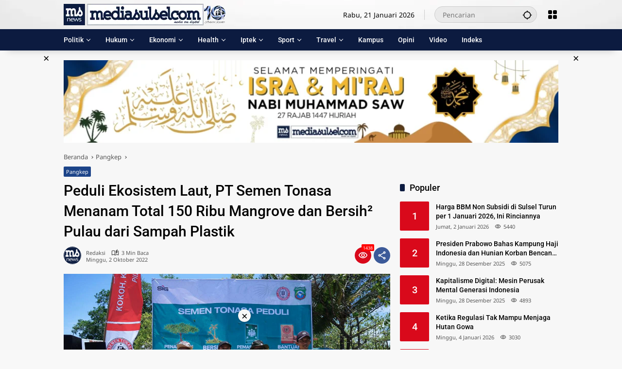

--- FILE ---
content_type: text/html; charset=UTF-8
request_url: https://www.mediasulsel.com/peduli-ekosistem-laut-pt-semen-tonasa-menanam-total-150-ribu-mangrove-dan-bersih%C2%B2-pulau-dari-sampah-plastik/
body_size: 55625
content:
<!doctype html>
<html lang="id" prefix="og: https://ogp.me/ns#">
<head>
	<meta charset="UTF-8">
	<meta name="viewport" content="width=device-width, initial-scale=1">
	<link rel="profile" href="https://gmpg.org/xfn/11">

	<style>
#wpadminbar #wp-admin-bar-wccp_free_top_button .ab-icon:before {
	content: "\f160";
	color: #02CA02;
	top: 3px;
}
#wpadminbar #wp-admin-bar-wccp_free_top_button .ab-icon {
	transform: rotate(45deg);
}
</style>

    <!-- Preconnect & Preload untuk Iklan AdSense & GA -->
    <link rel="preconnect" href="https://pagead2.googlesyndication.com" crossorigin>
    <link rel="preconnect" href="https://tpc.googlesyndication.com" crossorigin>
    <link rel="preconnect" href="https://googleads.g.doubleclick.net" crossorigin>
    <link rel="preconnect" href="https://www.googletagservices.com" crossorigin>
    <link rel="preconnect" href="https://www.googletagmanager.com" crossorigin>
    <link rel="preconnect" href="https://www.google-analytics.com" crossorigin>
    <link rel="preload" href="https://pagead2.googlesyndication.com/pagead/js/adsbygoogle.js" as="script">
    <!-- Jetpack Site Verification Tags -->
<meta name="google-site-verification" content="yQ_du-L36MGuF-IJlzKGWjBz6PbJ9HfXMeTOBqEWrTw" />
<meta name="msvalidate.01" content="2F95C4F34E29E48616B726AA2B56B56C" />
<meta name="p:domain_verify" content="148d0d47c9a35bf912ba09d0dbd5a81a" />
<meta name="yandex-verification" content="fe3a6b67a525eacf" />
<meta name="facebook-domain-verification" content="zbjcoqz6b4sjvyuw0okiu3654lf08u" />
<!-- Google tag (gtag.js) consent mode dataLayer added by Site Kit -->
<script id="google_gtagjs-js-consent-mode-data-layer">
window.dataLayer = window.dataLayer || [];function gtag(){dataLayer.push(arguments);}
gtag('consent', 'default', {"ad_personalization":"denied","ad_storage":"denied","ad_user_data":"denied","analytics_storage":"denied","functionality_storage":"denied","security_storage":"denied","personalization_storage":"denied","region":["AT","BE","BG","CH","CY","CZ","DE","DK","EE","ES","FI","FR","GB","GR","HR","HU","IE","IS","IT","LI","LT","LU","LV","MT","NL","NO","PL","PT","RO","SE","SI","SK"],"wait_for_update":500});
window._googlesitekitConsentCategoryMap = {"statistics":["analytics_storage"],"marketing":["ad_storage","ad_user_data","ad_personalization"],"functional":["functionality_storage","security_storage"],"preferences":["personalization_storage"]};
window._googlesitekitConsents = {"ad_personalization":"denied","ad_storage":"denied","ad_user_data":"denied","analytics_storage":"denied","functionality_storage":"denied","security_storage":"denied","personalization_storage":"denied","region":["AT","BE","BG","CH","CY","CZ","DE","DK","EE","ES","FI","FR","GB","GR","HR","HU","IE","IS","IT","LI","LT","LU","LV","MT","NL","NO","PL","PT","RO","SE","SI","SK"],"wait_for_update":500};
</script>
<!-- End Google tag (gtag.js) consent mode dataLayer added by Site Kit -->

<!-- Optimasi Mesin Pencari oleh Rank Math - https://rankmath.com/ -->
<title>Peduli Ekosistem Laut, PT Semen Tonasa Menanam Total 150 Ribu Mangrove dan Bersih² Pulau dari Sampah Plastik | Mediasulsel.com</title>
<meta name="description" content="PANGKEP---PT Semen Tonasa bersama Pemerintah Kabupaten Pangkep, Forkopimda, dan masyarakat sekitar, melaksanakan kegiatan penanaman Mangrove dan bersih-bersih"/>
<meta name="robots" content="follow, index, max-snippet:-1, max-video-preview:-1, max-image-preview:large"/>
<link rel="canonical" href="https://www.mediasulsel.com/peduli-ekosistem-laut-pt-semen-tonasa-menanam-total-150-ribu-mangrove-dan-bersih%c2%b2-pulau-dari-sampah-plastik/" />
<meta property="og:locale" content="id_ID" />
<meta property="og:type" content="article" />
<meta property="og:title" content="Peduli Ekosistem Laut, PT Semen Tonasa Menanam Total 150 Ribu Mangrove dan Bersih² Pulau dari Sampah Plastik | Mediasulsel.com" />
<meta property="og:description" content="PANGKEP---PT Semen Tonasa bersama Pemerintah Kabupaten Pangkep, Forkopimda, dan masyarakat sekitar, melaksanakan kegiatan penanaman Mangrove dan bersih-bersih" />
<meta property="og:url" content="https://www.mediasulsel.com/peduli-ekosistem-laut-pt-semen-tonasa-menanam-total-150-ribu-mangrove-dan-bersih%c2%b2-pulau-dari-sampah-plastik/" />
<meta property="og:site_name" content="Mediasulsel.com" />
<meta property="article:publisher" content="https://www.facebook.com/mediasulsel" />
<meta property="article:author" content="https://www.facebook.com/mediasulsel" />
<meta property="article:tag" content="Bupati pangkep" />
<meta property="article:tag" content="Mangrove" />
<meta property="article:tag" content="Muhammad Yusran Lalogau" />
<meta property="article:tag" content="Semen Tonasa" />
<meta property="article:section" content="Pangkep" />
<meta property="og:updated_time" content="2022-10-02T22:09:49+08:00" />
<meta property="fb:app_id" content="691481667668499" />
<meta property="og:image" content="https://www.mediasulsel.com/wp-content/uploads/2022/10/IMG_20221002_220149.jpg" />
<meta property="og:image:secure_url" content="https://www.mediasulsel.com/wp-content/uploads/2022/10/IMG_20221002_220149.jpg" />
<meta property="og:image:width" content="1280" />
<meta property="og:image:height" content="852" />
<meta property="og:image:alt" content="Peduli Ekosistem Laut, PT Semen Tonasa Menanam Total 150 Ribu Mangrove dan Bersih² Pulau dari Sampah Plastik" />
<meta property="og:image:type" content="image/jpeg" />
<meta property="article:published_time" content="2022-10-02T11:02:00+08:00" />
<meta property="article:modified_time" content="2022-10-02T22:09:49+08:00" />
<meta name="twitter:card" content="summary_large_image" />
<meta name="twitter:title" content="Peduli Ekosistem Laut, PT Semen Tonasa Menanam Total 150 Ribu Mangrove dan Bersih² Pulau dari Sampah Plastik | Mediasulsel.com" />
<meta name="twitter:description" content="PANGKEP---PT Semen Tonasa bersama Pemerintah Kabupaten Pangkep, Forkopimda, dan masyarakat sekitar, melaksanakan kegiatan penanaman Mangrove dan bersih-bersih" />
<meta name="twitter:site" content="@mediasulselcom" />
<meta name="twitter:creator" content="@mediasulselcom" />
<meta name="twitter:image" content="https://www.mediasulsel.com/wp-content/uploads/2022/10/IMG_20221002_220149.jpg" />
<meta name="twitter:label1" content="Ditulis oleh" />
<meta name="twitter:data1" content="redaksi" />
<meta name="twitter:label2" content="Waktunya membaca" />
<meta name="twitter:data2" content="2 menit" />
<script type="application/ld+json" class="rank-math-schema">{"@context":"https://schema.org","@graph":[{"@type":"Place","@id":"https://www.mediasulsel.com/#place","geo":{"@type":"GeoCoordinates","latitude":"-5.173204829714191","longitude":" 119.48470336136769"},"hasMap":"https://www.google.com/maps/search/?api=1&amp;query=-5.173204829714191, 119.48470336136769"},{"@type":["NewsMediaOrganization","Organization"],"@id":"https://www.mediasulsel.com/#organization","name":"PT. Astagina Sulsel Media","url":"https://www.mediasulsel.com","sameAs":["https://www.facebook.com/mediasulsel","https://twitter.com/mediasulselcom","https://instagram.com/mediasulselcom","https://www.linkedin.com/in/mediasulsel","https://id.pinterest.com/mediasulsel","https://www.youtube.com/channel/UC09jry2JQ-lYZuUgJ93n9-g","https://www.facebook.com/mediasulsel","https://twitter.com/mediasulselcom"],"email":"redaksi@mediasulsel.com","logo":{"@type":"ImageObject","@id":"https://www.mediasulsel.com/#logo","url":"https://www.mediasulsel.com/wp-content/uploads/2024/05/Logo-Mediasulsel-1-2.webp","contentUrl":"https://www.mediasulsel.com/wp-content/uploads/2024/05/Logo-Mediasulsel-1-2.webp","caption":"Mediasulsel.com","inLanguage":"id","width":"1192","height":"1192"},"location":{"@id":"https://www.mediasulsel.com/#place"}},{"@type":"WebSite","@id":"https://www.mediasulsel.com/#website","url":"https://www.mediasulsel.com","name":"Mediasulsel.com","alternateName":"Media Sulsel","publisher":{"@id":"https://www.mediasulsel.com/#organization"},"inLanguage":"id"},{"@type":"ImageObject","@id":"https://www.mediasulsel.com/wp-content/uploads/2022/10/IMG_20221002_220149.jpg","url":"https://www.mediasulsel.com/wp-content/uploads/2022/10/IMG_20221002_220149.jpg","width":"1280","height":"852","caption":"Peduli Ekosistem Laut, PT Semen Tonasa Menanam Total 150 Ribu Mangrove dan Bersih\u00b2 Pulau dari Sampah Plastik","inLanguage":"id"},{"@type":"BreadcrumbList","@id":"https://www.mediasulsel.com/peduli-ekosistem-laut-pt-semen-tonasa-menanam-total-150-ribu-mangrove-dan-bersih%c2%b2-pulau-dari-sampah-plastik/#breadcrumb","itemListElement":[{"@type":"ListItem","position":"1","item":{"@id":"https://www.mediasulsel.com","name":"Home"}},{"@type":"ListItem","position":"2","item":{"@id":"https://www.mediasulsel.com/rubrik/pangkep/","name":"Pangkep"}},{"@type":"ListItem","position":"3","item":{"@id":"https://www.mediasulsel.com/peduli-ekosistem-laut-pt-semen-tonasa-menanam-total-150-ribu-mangrove-dan-bersih%c2%b2-pulau-dari-sampah-plastik/","name":"Peduli Ekosistem Laut, PT Semen Tonasa Menanam Total 150 Ribu Mangrove dan Bersih\u00b2 Pulau dari Sampah Plastik"}}]},{"@type":"WebPage","@id":"https://www.mediasulsel.com/peduli-ekosistem-laut-pt-semen-tonasa-menanam-total-150-ribu-mangrove-dan-bersih%c2%b2-pulau-dari-sampah-plastik/#webpage","url":"https://www.mediasulsel.com/peduli-ekosistem-laut-pt-semen-tonasa-menanam-total-150-ribu-mangrove-dan-bersih%c2%b2-pulau-dari-sampah-plastik/","name":"Peduli Ekosistem Laut, PT Semen Tonasa Menanam Total 150 Ribu Mangrove dan Bersih\u00b2 Pulau dari Sampah Plastik | Mediasulsel.com","datePublished":"2022-10-02T11:02:00+08:00","dateModified":"2022-10-02T22:09:49+08:00","isPartOf":{"@id":"https://www.mediasulsel.com/#website"},"primaryImageOfPage":{"@id":"https://www.mediasulsel.com/wp-content/uploads/2022/10/IMG_20221002_220149.jpg"},"inLanguage":"id","breadcrumb":{"@id":"https://www.mediasulsel.com/peduli-ekosistem-laut-pt-semen-tonasa-menanam-total-150-ribu-mangrove-dan-bersih%c2%b2-pulau-dari-sampah-plastik/#breadcrumb"}},{"@type":"Person","@id":"https://www.mediasulsel.com/peduli-ekosistem-laut-pt-semen-tonasa-menanam-total-150-ribu-mangrove-dan-bersih%c2%b2-pulau-dari-sampah-plastik/#author","name":"redaksi","image":{"@type":"ImageObject","@id":"https://secure.gravatar.com/avatar/91ca2e0afdefa416de568e143c47a77559b19d8280f11542f3629426d2a23c44?s=96&amp;d=mm&amp;r=g","url":"https://secure.gravatar.com/avatar/91ca2e0afdefa416de568e143c47a77559b19d8280f11542f3629426d2a23c44?s=96&amp;d=mm&amp;r=g","caption":"redaksi","inLanguage":"id"},"sameAs":["https://www.mediasulsel.com/","https://www.facebook.com/mediasulsel","https://twitter.com/mediasulselcom","https://www.linkedin.com/in/mediasulsel","https://id.pinterest.com/mediasulsel","https://www.instagram.com/mediasulselcom/","https://www.youtube.com/channel/UC09jry2JQ-lYZuUgJ93n9-g"],"worksFor":{"@id":"https://www.mediasulsel.com/#organization"}},{"@type":"NewsArticle","headline":"Peduli Ekosistem Laut, PT Semen Tonasa Menanam Total 150 Ribu Mangrove dan Bersih\u00b2 Pulau dari Sampah Plastik","datePublished":"2022-10-02T11:02:00+08:00","dateModified":"2022-10-02T22:09:49+08:00","articleSection":"Pangkep","author":{"@id":"https://www.mediasulsel.com/peduli-ekosistem-laut-pt-semen-tonasa-menanam-total-150-ribu-mangrove-dan-bersih%c2%b2-pulau-dari-sampah-plastik/#author","name":"redaksi"},"publisher":{"@id":"https://www.mediasulsel.com/#organization"},"description":"PANGKEP---PT Semen Tonasa bersama Pemerintah Kabupaten Pangkep, Forkopimda, dan masyarakat sekitar, melaksanakan kegiatan penanaman Mangrove dan bersih-bersih","name":"Peduli Ekosistem Laut, PT Semen Tonasa Menanam Total 150 Ribu Mangrove dan Bersih\u00b2 Pulau dari Sampah Plastik","@id":"https://www.mediasulsel.com/peduli-ekosistem-laut-pt-semen-tonasa-menanam-total-150-ribu-mangrove-dan-bersih%c2%b2-pulau-dari-sampah-plastik/#richSnippet","isPartOf":{"@id":"https://www.mediasulsel.com/peduli-ekosistem-laut-pt-semen-tonasa-menanam-total-150-ribu-mangrove-dan-bersih%c2%b2-pulau-dari-sampah-plastik/#webpage"},"image":{"@id":"https://www.mediasulsel.com/wp-content/uploads/2022/10/IMG_20221002_220149.jpg"},"inLanguage":"id","mainEntityOfPage":{"@id":"https://www.mediasulsel.com/peduli-ekosistem-laut-pt-semen-tonasa-menanam-total-150-ribu-mangrove-dan-bersih%c2%b2-pulau-dari-sampah-plastik/#webpage"}}]}</script>
<!-- /Plugin WordPress Rank Math SEO -->

<link rel='dns-prefetch' href='//www.googletagmanager.com' />
<link rel='dns-prefetch' href='//connect.facebook.net' />
<link rel='dns-prefetch' href='//news.google.com' />
<link rel='dns-prefetch' href='//stats.wp.com' />
<link rel='dns-prefetch' href='//pagead2.googlesyndication.com' />
<link rel='dns-prefetch' href='//fundingchoicesmessages.google.com' />
<link rel="alternate" title="oEmbed (JSON)" type="application/json+oembed" href="https://www.mediasulsel.com/wp-json/oembed/1.0/embed?url=https%3A%2F%2Fwww.mediasulsel.com%2Fpeduli-ekosistem-laut-pt-semen-tonasa-menanam-total-150-ribu-mangrove-dan-bersih%25c2%25b2-pulau-dari-sampah-plastik%2F" />
<link rel="alternate" title="oEmbed (XML)" type="text/xml+oembed" href="https://www.mediasulsel.com/wp-json/oembed/1.0/embed?url=https%3A%2F%2Fwww.mediasulsel.com%2Fpeduli-ekosistem-laut-pt-semen-tonasa-menanam-total-150-ribu-mangrove-dan-bersih%25c2%25b2-pulau-dari-sampah-plastik%2F&#038;format=xml" />
<style id='wp-img-auto-sizes-contain-inline-css'>
img:is([sizes=auto i],[sizes^="auto," i]){contain-intrinsic-size:3000px 1500px}
/*# sourceURL=wp-img-auto-sizes-contain-inline-css */
</style>
<link rel='stylesheet' id='ez-toc-css' href='https://www.mediasulsel.com/wp-content/plugins/easy-table-of-contents/assets/css/screen.min.css?ver=2.0.80' media='all' />
<style id='ez-toc-inline-css'>
div#ez-toc-container .ez-toc-title {font-size: 120%;}div#ez-toc-container .ez-toc-title {font-weight: 500;}div#ez-toc-container ul li , div#ez-toc-container ul li a {font-size: 95%;}div#ez-toc-container ul li , div#ez-toc-container ul li a {font-weight: 500;}div#ez-toc-container nav ul ul li {font-size: 90%;}.ez-toc-box-title {font-weight: bold; margin-bottom: 10px; text-align: center; text-transform: uppercase; letter-spacing: 1px; color: #666; padding-bottom: 5px;position:absolute;top:-4%;left:5%;background-color: inherit;transition: top 0.3s ease;}.ez-toc-box-title.toc-closed {top:-25%;}
.ez-toc-container-direction {direction: ltr;}.ez-toc-counter ul{counter-reset: item ;}.ez-toc-counter nav ul li a::before {content: counters(item, '.', decimal) '. ';display: inline-block;counter-increment: item;flex-grow: 0;flex-shrink: 0;margin-right: .2em; float: left; }.ez-toc-widget-direction {direction: ltr;}.ez-toc-widget-container ul{counter-reset: item ;}.ez-toc-widget-container nav ul li a::before {content: counters(item, '.', decimal) '. ';display: inline-block;counter-increment: item;flex-grow: 0;flex-shrink: 0;margin-right: .2em; float: left; }
/*# sourceURL=ez-toc-inline-css */
</style>
<link rel='stylesheet' id='wpmedia-fonts-css' href='https://www.mediasulsel.com/wp-content/fonts/3ae250a5b3cf766f5da59d1352e3d062.css?ver=1.1.8' media='all' />
<link rel='stylesheet' id='wpmedia-style-css' href='https://www.mediasulsel.com/wp-content/themes/wpmedia/style.css?ver=1.1.8' media='all' />
<style id='wpmedia-style-inline-css'>
h1,h2,h3,h4,h5,h6,.reltitle,.site-title,.gmr-mainmenu ul > li > a,.gmr-secondmenu-dropdown ul > li > a,.gmr-sidemenu ul li a,.gmr-sidemenu .side-textsocial,.heading-text,.gmr-mobilemenu ul li a,#navigationamp ul li a{font-family:Roboto;font-weight:500;}h1 strong,h2 strong,h3 strong,h4 strong,h5 strong,h6 strong{font-weight:500;}.entry-content-single{font-size:17px;}.gmr-topnavwrap{background-image:url(https://www.mediasulsel.com/wp-content/uploads/2023/07/Background-Header.webp);background-size:auto;background-repeat:repeat;background-position:center center;background-attachment:scroll;}body{font-family:Noto Sans;--font-reguler:400;--font-bold:700;--mainmenu-bgcolor:#0c1b40;--mainmenu-secondbgcolor:#0c1b40;--background-color:#f8f8f8;--main-color:#000000;--widget-title:#000000;--link-color-body:#000000;--hoverlink-color-body:#d9091b;--border-color:#cccccc;--button-bgcolor:#3920c9;--button-color:#ffffff;--header-bgcolor:#ffffff;--topnav-color:#000000;--topnav-link-color:#000000;--topnav-linkhover-color:#0c1b40;--mainmenu-color:#ffffff;--mainmenu-hovercolor:#f2690e;--content-bgcolor:#f7f7f7;--content-greycolor:#555555;--greybody-bgcolor:#eeeeee;--footer-bgcolor:#0c1b40;--footer-color:#ffffff;--footer-linkcolor:#afafaf;--footer-hover-linkcolor:#cc4c08;}body,body.dark-theme{--scheme-color:#d9091b;--secondscheme-color:#0c1b40;--mainmenu-direction:360deg;}/* Generate Using Cache */
/*# sourceURL=wpmedia-style-inline-css */
</style>
<script src="https://www.mediasulsel.com/wp-includes/js/jquery/jquery.min.js?ver=3.7.1" id="jquery-core-js"></script>
<script src="https://www.mediasulsel.com/wp-includes/js/jquery/jquery-migrate.min.js?ver=3.4.1" id="jquery-migrate-js"></script>

<!-- Potongan tag Google (gtag.js) ditambahkan oleh Site Kit -->
<!-- Snippet Google Analytics telah ditambahkan oleh Site Kit -->
<!-- Potongan Google Ads ditambahkan oleh Site Kit -->
<script src="https://www.googletagmanager.com/gtag/js?id=G-VFT54J1WVG" id="google_gtagjs-js" async></script>
<script id="google_gtagjs-js-after">
window.dataLayer = window.dataLayer || [];function gtag(){dataLayer.push(arguments);}
gtag("set","linker",{"domains":["www.mediasulsel.com"]});
gtag("js", new Date());
gtag("set", "developer_id.dZTNiMT", true);
gtag("config", "G-VFT54J1WVG", {"googlesitekit_post_type":"post","googlesitekit_post_author":"redaksi","googlesitekit_post_date":"20221002"});
gtag("config", "AW-873270837");
 window._googlesitekit = window._googlesitekit || {}; window._googlesitekit.throttledEvents = []; window._googlesitekit.gtagEvent = (name, data) => { var key = JSON.stringify( { name, data } ); if ( !! window._googlesitekit.throttledEvents[ key ] ) { return; } window._googlesitekit.throttledEvents[ key ] = true; setTimeout( () => { delete window._googlesitekit.throttledEvents[ key ]; }, 5 ); gtag( "event", name, { ...data, event_source: "site-kit" } ); }; 
//# sourceURL=google_gtagjs-js-after
</script>
<link rel="https://api.w.org/" href="https://www.mediasulsel.com/wp-json/" /><link rel="alternate" title="JSON" type="application/json" href="https://www.mediasulsel.com/wp-json/wp/v2/posts/108000" /><link rel='shortlink' href='https://www.mediasulsel.com/?p=108000' />
<meta property="fb:app_id" content="691481667668499"/><meta name="generator" content="Site Kit by Google 1.170.0" /><script id="wpcp_disable_selection" type="text/javascript">
var image_save_msg='You are not allowed to save images!';
	var no_menu_msg='Context Menu disabled!';
	var smessage = "Content is protected !!";

function disableEnterKey(e)
{
	var elemtype = e.target.tagName;
	
	elemtype = elemtype.toUpperCase();
	
	if (elemtype == "TEXT" || elemtype == "TEXTAREA" || elemtype == "INPUT" || elemtype == "PASSWORD" || elemtype == "SELECT" || elemtype == "OPTION" || elemtype == "EMBED")
	{
		elemtype = 'TEXT';
	}
	
	if (e.ctrlKey){
     var key;
     if(window.event)
          key = window.event.keyCode;     //IE
     else
          key = e.which;     //firefox (97)
    //if (key != 17) alert(key);
     if (elemtype!= 'TEXT' && (key == 97 || key == 65 || key == 67 || key == 99 || key == 88 || key == 120 || key == 26 || key == 85  || key == 86 || key == 83 || key == 43 || key == 73))
     {
		if(wccp_free_iscontenteditable(e)) return true;
		show_wpcp_message('You are not allowed to copy content or view source');
		return false;
     }else
     	return true;
     }
}


/*For contenteditable tags*/
function wccp_free_iscontenteditable(e)
{
	var e = e || window.event; // also there is no e.target property in IE. instead IE uses window.event.srcElement
  	
	var target = e.target || e.srcElement;

	var elemtype = e.target.nodeName;
	
	elemtype = elemtype.toUpperCase();
	
	var iscontenteditable = "false";
		
	if(typeof target.getAttribute!="undefined" ) iscontenteditable = target.getAttribute("contenteditable"); // Return true or false as string
	
	var iscontenteditable2 = false;
	
	if(typeof target.isContentEditable!="undefined" ) iscontenteditable2 = target.isContentEditable; // Return true or false as boolean

	if(target.parentElement.isContentEditable) iscontenteditable2 = true;
	
	if (iscontenteditable == "true" || iscontenteditable2 == true)
	{
		if(typeof target.style!="undefined" ) target.style.cursor = "text";
		
		return true;
	}
}

////////////////////////////////////
function disable_copy(e)
{	
	var e = e || window.event; // also there is no e.target property in IE. instead IE uses window.event.srcElement
	
	var elemtype = e.target.tagName;
	
	elemtype = elemtype.toUpperCase();
	
	if (elemtype == "TEXT" || elemtype == "TEXTAREA" || elemtype == "INPUT" || elemtype == "PASSWORD" || elemtype == "SELECT" || elemtype == "OPTION" || elemtype == "EMBED")
	{
		elemtype = 'TEXT';
	}
	
	if(wccp_free_iscontenteditable(e)) return true;
	
	var isSafari = /Safari/.test(navigator.userAgent) && /Apple Computer/.test(navigator.vendor);
	
	var checker_IMG = '';
	if (elemtype == "IMG" && checker_IMG == 'checked' && e.detail >= 2) {show_wpcp_message(alertMsg_IMG);return false;}
	if (elemtype != "TEXT")
	{
		if (smessage !== "" && e.detail == 2)
			show_wpcp_message(smessage);
		
		if (isSafari)
			return true;
		else
			return false;
	}	
}

//////////////////////////////////////////
function disable_copy_ie()
{
	var e = e || window.event;
	var elemtype = window.event.srcElement.nodeName;
	elemtype = elemtype.toUpperCase();
	if(wccp_free_iscontenteditable(e)) return true;
	if (elemtype == "IMG") {show_wpcp_message(alertMsg_IMG);return false;}
	if (elemtype != "TEXT" && elemtype != "TEXTAREA" && elemtype != "INPUT" && elemtype != "PASSWORD" && elemtype != "SELECT" && elemtype != "OPTION" && elemtype != "EMBED")
	{
		return false;
	}
}	
function reEnable()
{
	return true;
}
document.onkeydown = disableEnterKey;
document.onselectstart = disable_copy_ie;
if(navigator.userAgent.indexOf('MSIE')==-1)
{
	document.onmousedown = disable_copy;
	document.onclick = reEnable;
}
function disableSelection(target)
{
    //For IE This code will work
    if (typeof target.onselectstart!="undefined")
    target.onselectstart = disable_copy_ie;
    
    //For Firefox This code will work
    else if (typeof target.style.MozUserSelect!="undefined")
    {target.style.MozUserSelect="none";}
    
    //All other  (ie: Opera) This code will work
    else
    target.onmousedown=function(){return false}
    target.style.cursor = "default";
}
//Calling the JS function directly just after body load
window.onload = function(){disableSelection(document.body);};

//////////////////special for safari Start////////////////
var onlongtouch;
var timer;
var touchduration = 1000; //length of time we want the user to touch before we do something

var elemtype = "";
function touchstart(e) {
	var e = e || window.event;
  // also there is no e.target property in IE.
  // instead IE uses window.event.srcElement
  	var target = e.target || e.srcElement;
	
	elemtype = window.event.srcElement.nodeName;
	
	elemtype = elemtype.toUpperCase();
	
	if(!wccp_pro_is_passive()) e.preventDefault();
	if (!timer) {
		timer = setTimeout(onlongtouch, touchduration);
	}
}

function touchend() {
    //stops short touches from firing the event
    if (timer) {
        clearTimeout(timer);
        timer = null;
    }
	onlongtouch();
}

onlongtouch = function(e) { //this will clear the current selection if anything selected
	
	if (elemtype != "TEXT" && elemtype != "TEXTAREA" && elemtype != "INPUT" && elemtype != "PASSWORD" && elemtype != "SELECT" && elemtype != "EMBED" && elemtype != "OPTION")	
	{
		if (window.getSelection) {
			if (window.getSelection().empty) {  // Chrome
			window.getSelection().empty();
			} else if (window.getSelection().removeAllRanges) {  // Firefox
			window.getSelection().removeAllRanges();
			}
		} else if (document.selection) {  // IE?
			document.selection.empty();
		}
		return false;
	}
};

document.addEventListener("DOMContentLoaded", function(event) { 
    window.addEventListener("touchstart", touchstart, false);
    window.addEventListener("touchend", touchend, false);
});

function wccp_pro_is_passive() {

  var cold = false,
  hike = function() {};

  try {
	  const object1 = {};
  var aid = Object.defineProperty(object1, 'passive', {
  get() {cold = true}
  });
  window.addEventListener('test', hike, aid);
  window.removeEventListener('test', hike, aid);
  } catch (e) {}

  return cold;
}
/*special for safari End*/
</script>
<script id="wpcp_disable_Right_Click" type="text/javascript">
document.ondragstart = function() { return false;}
	function nocontext(e) {
	   return false;
	}
	document.oncontextmenu = nocontext;
</script>
<style>
.unselectable
{
-moz-user-select:none;
-webkit-user-select:none;
cursor: default;
}
html
{
-webkit-touch-callout: none;
-webkit-user-select: none;
-khtml-user-select: none;
-moz-user-select: none;
-ms-user-select: none;
user-select: none;
-webkit-tap-highlight-color: rgba(0,0,0,0);
}
</style>
<script id="wpcp_css_disable_selection" type="text/javascript">
var e = document.getElementsByTagName('body')[0];
if(e)
{
	e.setAttribute('unselectable',"on");
}
</script>
<meta name="theme-color" content="#0c1b40"><meta name="msapplication-navbutton-color" content="#0c1b40"><meta name="apple-mobile-web-app-status-bar-style" content="#0c1b40">	<style>img#wpstats{display:none}</style>
		<script src="https://jsc.mgid.com/site/454704.js" async></script>
				<!-- Facebook Pixel -->
				<script>
				!function(f,b,e,v,n,t,s){if(f.fbq)return;n=f.fbq=function(){n.callMethod?
				n.callMethod.apply(n,arguments):n.queue.push(arguments)};if(!f._fbq)f._fbq=n;
				n.push=n;n.loaded=!0;n.version='2.0';n.queue=[];t=b.createElement(e);t.async=!0;
				t.src=v;s=b.getElementsByTagName(e)[0];s.parentNode.insertBefore(t,s)}(window,
				document,'script','https://connect.facebook.net/en_US/fbevents.js');

				fbq('init', '1081542089357923');
				fbq('track', "PageView");</script>
				<noscript><img height="1" width="1" style="display:none"
				src="https://www.facebook.com/tr?id=1081542089357923&ev=PageView&noscript=1"
				/></noscript>
<!-- Meta tag Google AdSense ditambahkan oleh Site Kit -->
<meta name="google-adsense-platform-account" content="ca-host-pub-2644536267352236">
<meta name="google-adsense-platform-domain" content="sitekit.withgoogle.com">
<!-- Akhir tag meta Google AdSense yang ditambahkan oleh Site Kit -->

<!-- Snippet Google Tag Manager telah ditambahkan oleh Site Kit -->
<script>
			( function( w, d, s, l, i ) {
				w[l] = w[l] || [];
				w[l].push( {'gtm.start': new Date().getTime(), event: 'gtm.js'} );
				var f = d.getElementsByTagName( s )[0],
					j = d.createElement( s ), dl = l != 'dataLayer' ? '&l=' + l : '';
				j.async = true;
				j.src = 'https://www.googletagmanager.com/gtm.js?id=' + i + dl;
				f.parentNode.insertBefore( j, f );
			} )( window, document, 'script', 'dataLayer', 'GTM-WDHQTB7' );
			
</script>

<!-- Snippet Google Tag Manager penutup telah ditambahkan oleh Site Kit -->

<!-- Snippet Google AdSense telah ditambahkan oleh Site Kit -->
<script async src="https://pagead2.googlesyndication.com/pagead/js/adsbygoogle.js?client=ca-pub-9660200492699901&amp;host=ca-host-pub-2644536267352236" crossorigin="anonymous"></script>

<!-- Snippet Google AdSense penutup telah ditambahkan oleh Site Kit -->

<!-- Snippet Google AdSense Ad Blocking Recovery ditambahkan oleh Site Kit -->
<script async src="https://fundingchoicesmessages.google.com/i/pub-9660200492699901?ers=1" nonce="9BV2-xSI8CfqHkYv4xbTKA"></script><script nonce="9BV2-xSI8CfqHkYv4xbTKA">(function() {function signalGooglefcPresent() {if (!window.frames['googlefcPresent']) {if (document.body) {const iframe = document.createElement('iframe'); iframe.style = 'width: 0; height: 0; border: none; z-index: -1000; left: -1000px; top: -1000px;'; iframe.style.display = 'none'; iframe.name = 'googlefcPresent'; document.body.appendChild(iframe);} else {setTimeout(signalGooglefcPresent, 0);}}}signalGooglefcPresent();})();</script>
<!-- Snippet End Google AdSense Ad Blocking Recovery ditambahkan oleh Site Kit -->

<!-- Snippet Google AdSense Ad Blocking Recovery Error Protection ditambahkan oleh Site Kit -->
<script>(function(){'use strict';function aa(a){var b=0;return function(){return b<a.length?{done:!1,value:a[b++]}:{done:!0}}}var ba="function"==typeof Object.defineProperties?Object.defineProperty:function(a,b,c){if(a==Array.prototype||a==Object.prototype)return a;a[b]=c.value;return a};
function ea(a){a=["object"==typeof globalThis&&globalThis,a,"object"==typeof window&&window,"object"==typeof self&&self,"object"==typeof global&&global];for(var b=0;b<a.length;++b){var c=a[b];if(c&&c.Math==Math)return c}throw Error("Cannot find global object");}var fa=ea(this);function ha(a,b){if(b)a:{var c=fa;a=a.split(".");for(var d=0;d<a.length-1;d++){var e=a[d];if(!(e in c))break a;c=c[e]}a=a[a.length-1];d=c[a];b=b(d);b!=d&&null!=b&&ba(c,a,{configurable:!0,writable:!0,value:b})}}
var ia="function"==typeof Object.create?Object.create:function(a){function b(){}b.prototype=a;return new b},l;if("function"==typeof Object.setPrototypeOf)l=Object.setPrototypeOf;else{var m;a:{var ja={a:!0},ka={};try{ka.__proto__=ja;m=ka.a;break a}catch(a){}m=!1}l=m?function(a,b){a.__proto__=b;if(a.__proto__!==b)throw new TypeError(a+" is not extensible");return a}:null}var la=l;
function n(a,b){a.prototype=ia(b.prototype);a.prototype.constructor=a;if(la)la(a,b);else for(var c in b)if("prototype"!=c)if(Object.defineProperties){var d=Object.getOwnPropertyDescriptor(b,c);d&&Object.defineProperty(a,c,d)}else a[c]=b[c];a.A=b.prototype}function ma(){for(var a=Number(this),b=[],c=a;c<arguments.length;c++)b[c-a]=arguments[c];return b}
var na="function"==typeof Object.assign?Object.assign:function(a,b){for(var c=1;c<arguments.length;c++){var d=arguments[c];if(d)for(var e in d)Object.prototype.hasOwnProperty.call(d,e)&&(a[e]=d[e])}return a};ha("Object.assign",function(a){return a||na});/*

 Copyright The Closure Library Authors.
 SPDX-License-Identifier: Apache-2.0
*/
var p=this||self;function q(a){return a};var t,u;a:{for(var oa=["CLOSURE_FLAGS"],v=p,x=0;x<oa.length;x++)if(v=v[oa[x]],null==v){u=null;break a}u=v}var pa=u&&u[610401301];t=null!=pa?pa:!1;var z,qa=p.navigator;z=qa?qa.userAgentData||null:null;function A(a){return t?z?z.brands.some(function(b){return(b=b.brand)&&-1!=b.indexOf(a)}):!1:!1}function B(a){var b;a:{if(b=p.navigator)if(b=b.userAgent)break a;b=""}return-1!=b.indexOf(a)};function C(){return t?!!z&&0<z.brands.length:!1}function D(){return C()?A("Chromium"):(B("Chrome")||B("CriOS"))&&!(C()?0:B("Edge"))||B("Silk")};var ra=C()?!1:B("Trident")||B("MSIE");!B("Android")||D();D();B("Safari")&&(D()||(C()?0:B("Coast"))||(C()?0:B("Opera"))||(C()?0:B("Edge"))||(C()?A("Microsoft Edge"):B("Edg/"))||C()&&A("Opera"));var sa={},E=null;var ta="undefined"!==typeof Uint8Array,ua=!ra&&"function"===typeof btoa;var F="function"===typeof Symbol&&"symbol"===typeof Symbol()?Symbol():void 0,G=F?function(a,b){a[F]|=b}:function(a,b){void 0!==a.g?a.g|=b:Object.defineProperties(a,{g:{value:b,configurable:!0,writable:!0,enumerable:!1}})};function va(a){var b=H(a);1!==(b&1)&&(Object.isFrozen(a)&&(a=Array.prototype.slice.call(a)),I(a,b|1))}
var H=F?function(a){return a[F]|0}:function(a){return a.g|0},J=F?function(a){return a[F]}:function(a){return a.g},I=F?function(a,b){a[F]=b}:function(a,b){void 0!==a.g?a.g=b:Object.defineProperties(a,{g:{value:b,configurable:!0,writable:!0,enumerable:!1}})};function wa(){var a=[];G(a,1);return a}function xa(a,b){I(b,(a|0)&-99)}function K(a,b){I(b,(a|34)&-73)}function L(a){a=a>>11&1023;return 0===a?536870912:a};var M={};function N(a){return null!==a&&"object"===typeof a&&!Array.isArray(a)&&a.constructor===Object}var O,ya=[];I(ya,39);O=Object.freeze(ya);var P;function Q(a,b){P=b;a=new a(b);P=void 0;return a}
function R(a,b,c){null==a&&(a=P);P=void 0;if(null==a){var d=96;c?(a=[c],d|=512):a=[];b&&(d=d&-2095105|(b&1023)<<11)}else{if(!Array.isArray(a))throw Error();d=H(a);if(d&64)return a;d|=64;if(c&&(d|=512,c!==a[0]))throw Error();a:{c=a;var e=c.length;if(e){var f=e-1,g=c[f];if(N(g)){d|=256;b=(d>>9&1)-1;e=f-b;1024<=e&&(za(c,b,g),e=1023);d=d&-2095105|(e&1023)<<11;break a}}b&&(g=(d>>9&1)-1,b=Math.max(b,e-g),1024<b&&(za(c,g,{}),d|=256,b=1023),d=d&-2095105|(b&1023)<<11)}}I(a,d);return a}
function za(a,b,c){for(var d=1023+b,e=a.length,f=d;f<e;f++){var g=a[f];null!=g&&g!==c&&(c[f-b]=g)}a.length=d+1;a[d]=c};function Aa(a){switch(typeof a){case "number":return isFinite(a)?a:String(a);case "boolean":return a?1:0;case "object":if(a&&!Array.isArray(a)&&ta&&null!=a&&a instanceof Uint8Array){if(ua){for(var b="",c=0,d=a.length-10240;c<d;)b+=String.fromCharCode.apply(null,a.subarray(c,c+=10240));b+=String.fromCharCode.apply(null,c?a.subarray(c):a);a=btoa(b)}else{void 0===b&&(b=0);if(!E){E={};c="ABCDEFGHIJKLMNOPQRSTUVWXYZabcdefghijklmnopqrstuvwxyz0123456789".split("");d=["+/=","+/","-_=","-_.","-_"];for(var e=
0;5>e;e++){var f=c.concat(d[e].split(""));sa[e]=f;for(var g=0;g<f.length;g++){var h=f[g];void 0===E[h]&&(E[h]=g)}}}b=sa[b];c=Array(Math.floor(a.length/3));d=b[64]||"";for(e=f=0;f<a.length-2;f+=3){var k=a[f],w=a[f+1];h=a[f+2];g=b[k>>2];k=b[(k&3)<<4|w>>4];w=b[(w&15)<<2|h>>6];h=b[h&63];c[e++]=g+k+w+h}g=0;h=d;switch(a.length-f){case 2:g=a[f+1],h=b[(g&15)<<2]||d;case 1:a=a[f],c[e]=b[a>>2]+b[(a&3)<<4|g>>4]+h+d}a=c.join("")}return a}}return a};function Ba(a,b,c){a=Array.prototype.slice.call(a);var d=a.length,e=b&256?a[d-1]:void 0;d+=e?-1:0;for(b=b&512?1:0;b<d;b++)a[b]=c(a[b]);if(e){b=a[b]={};for(var f in e)Object.prototype.hasOwnProperty.call(e,f)&&(b[f]=c(e[f]))}return a}function Da(a,b,c,d,e,f){if(null!=a){if(Array.isArray(a))a=e&&0==a.length&&H(a)&1?void 0:f&&H(a)&2?a:Ea(a,b,c,void 0!==d,e,f);else if(N(a)){var g={},h;for(h in a)Object.prototype.hasOwnProperty.call(a,h)&&(g[h]=Da(a[h],b,c,d,e,f));a=g}else a=b(a,d);return a}}
function Ea(a,b,c,d,e,f){var g=d||c?H(a):0;d=d?!!(g&32):void 0;a=Array.prototype.slice.call(a);for(var h=0;h<a.length;h++)a[h]=Da(a[h],b,c,d,e,f);c&&c(g,a);return a}function Fa(a){return a.s===M?a.toJSON():Aa(a)};function Ga(a,b,c){c=void 0===c?K:c;if(null!=a){if(ta&&a instanceof Uint8Array)return b?a:new Uint8Array(a);if(Array.isArray(a)){var d=H(a);if(d&2)return a;if(b&&!(d&64)&&(d&32||0===d))return I(a,d|34),a;a=Ea(a,Ga,d&4?K:c,!0,!1,!0);b=H(a);b&4&&b&2&&Object.freeze(a);return a}a.s===M&&(b=a.h,c=J(b),a=c&2?a:Q(a.constructor,Ha(b,c,!0)));return a}}function Ha(a,b,c){var d=c||b&2?K:xa,e=!!(b&32);a=Ba(a,b,function(f){return Ga(f,e,d)});G(a,32|(c?2:0));return a};function Ia(a,b){a=a.h;return Ja(a,J(a),b)}function Ja(a,b,c,d){if(-1===c)return null;if(c>=L(b)){if(b&256)return a[a.length-1][c]}else{var e=a.length;if(d&&b&256&&(d=a[e-1][c],null!=d))return d;b=c+((b>>9&1)-1);if(b<e)return a[b]}}function Ka(a,b,c,d,e){var f=L(b);if(c>=f||e){e=b;if(b&256)f=a[a.length-1];else{if(null==d)return;f=a[f+((b>>9&1)-1)]={};e|=256}f[c]=d;e&=-1025;e!==b&&I(a,e)}else a[c+((b>>9&1)-1)]=d,b&256&&(d=a[a.length-1],c in d&&delete d[c]),b&1024&&I(a,b&-1025)}
function La(a,b){var c=Ma;var d=void 0===d?!1:d;var e=a.h;var f=J(e),g=Ja(e,f,b,d);var h=!1;if(null==g||"object"!==typeof g||(h=Array.isArray(g))||g.s!==M)if(h){var k=h=H(g);0===k&&(k|=f&32);k|=f&2;k!==h&&I(g,k);c=new c(g)}else c=void 0;else c=g;c!==g&&null!=c&&Ka(e,f,b,c,d);e=c;if(null==e)return e;a=a.h;f=J(a);f&2||(g=e,c=g.h,h=J(c),g=h&2?Q(g.constructor,Ha(c,h,!1)):g,g!==e&&(e=g,Ka(a,f,b,e,d)));return e}function Na(a,b){a=Ia(a,b);return null==a||"string"===typeof a?a:void 0}
function Oa(a,b){a=Ia(a,b);return null!=a?a:0}function S(a,b){a=Na(a,b);return null!=a?a:""};function T(a,b,c){this.h=R(a,b,c)}T.prototype.toJSON=function(){var a=Ea(this.h,Fa,void 0,void 0,!1,!1);return Pa(this,a,!0)};T.prototype.s=M;T.prototype.toString=function(){return Pa(this,this.h,!1).toString()};
function Pa(a,b,c){var d=a.constructor.v,e=L(J(c?a.h:b)),f=!1;if(d){if(!c){b=Array.prototype.slice.call(b);var g;if(b.length&&N(g=b[b.length-1]))for(f=0;f<d.length;f++)if(d[f]>=e){Object.assign(b[b.length-1]={},g);break}f=!0}e=b;c=!c;g=J(a.h);a=L(g);g=(g>>9&1)-1;for(var h,k,w=0;w<d.length;w++)if(k=d[w],k<a){k+=g;var r=e[k];null==r?e[k]=c?O:wa():c&&r!==O&&va(r)}else h||(r=void 0,e.length&&N(r=e[e.length-1])?h=r:e.push(h={})),r=h[k],null==h[k]?h[k]=c?O:wa():c&&r!==O&&va(r)}d=b.length;if(!d)return b;
var Ca;if(N(h=b[d-1])){a:{var y=h;e={};c=!1;for(var ca in y)Object.prototype.hasOwnProperty.call(y,ca)&&(a=y[ca],Array.isArray(a)&&a!=a&&(c=!0),null!=a?e[ca]=a:c=!0);if(c){for(var rb in e){y=e;break a}y=null}}y!=h&&(Ca=!0);d--}for(;0<d;d--){h=b[d-1];if(null!=h)break;var cb=!0}if(!Ca&&!cb)return b;var da;f?da=b:da=Array.prototype.slice.call(b,0,d);b=da;f&&(b.length=d);y&&b.push(y);return b};function Qa(a){return function(b){if(null==b||""==b)b=new a;else{b=JSON.parse(b);if(!Array.isArray(b))throw Error(void 0);G(b,32);b=Q(a,b)}return b}};function Ra(a){this.h=R(a)}n(Ra,T);var Sa=Qa(Ra);var U;function V(a){this.g=a}V.prototype.toString=function(){return this.g+""};var Ta={};function Ua(){return Math.floor(2147483648*Math.random()).toString(36)+Math.abs(Math.floor(2147483648*Math.random())^Date.now()).toString(36)};function Va(a,b){b=String(b);"application/xhtml+xml"===a.contentType&&(b=b.toLowerCase());return a.createElement(b)}function Wa(a){this.g=a||p.document||document}Wa.prototype.appendChild=function(a,b){a.appendChild(b)};/*

 SPDX-License-Identifier: Apache-2.0
*/
function Xa(a,b){a.src=b instanceof V&&b.constructor===V?b.g:"type_error:TrustedResourceUrl";var c,d;(c=(b=null==(d=(c=(a.ownerDocument&&a.ownerDocument.defaultView||window).document).querySelector)?void 0:d.call(c,"script[nonce]"))?b.nonce||b.getAttribute("nonce")||"":"")&&a.setAttribute("nonce",c)};function Ya(a){a=void 0===a?document:a;return a.createElement("script")};function Za(a,b,c,d,e,f){try{var g=a.g,h=Ya(g);h.async=!0;Xa(h,b);g.head.appendChild(h);h.addEventListener("load",function(){e();d&&g.head.removeChild(h)});h.addEventListener("error",function(){0<c?Za(a,b,c-1,d,e,f):(d&&g.head.removeChild(h),f())})}catch(k){f()}};var $a=p.atob("aHR0cHM6Ly93d3cuZ3N0YXRpYy5jb20vaW1hZ2VzL2ljb25zL21hdGVyaWFsL3N5c3RlbS8xeC93YXJuaW5nX2FtYmVyXzI0ZHAucG5n"),ab=p.atob("WW91IGFyZSBzZWVpbmcgdGhpcyBtZXNzYWdlIGJlY2F1c2UgYWQgb3Igc2NyaXB0IGJsb2NraW5nIHNvZnR3YXJlIGlzIGludGVyZmVyaW5nIHdpdGggdGhpcyBwYWdlLg=="),bb=p.atob("RGlzYWJsZSBhbnkgYWQgb3Igc2NyaXB0IGJsb2NraW5nIHNvZnR3YXJlLCB0aGVuIHJlbG9hZCB0aGlzIHBhZ2Uu");function db(a,b,c){this.i=a;this.l=new Wa(this.i);this.g=null;this.j=[];this.m=!1;this.u=b;this.o=c}
function eb(a){if(a.i.body&&!a.m){var b=function(){fb(a);p.setTimeout(function(){return gb(a,3)},50)};Za(a.l,a.u,2,!0,function(){p[a.o]||b()},b);a.m=!0}}
function fb(a){for(var b=W(1,5),c=0;c<b;c++){var d=X(a);a.i.body.appendChild(d);a.j.push(d)}b=X(a);b.style.bottom="0";b.style.left="0";b.style.position="fixed";b.style.width=W(100,110).toString()+"%";b.style.zIndex=W(2147483544,2147483644).toString();b.style["background-color"]=hb(249,259,242,252,219,229);b.style["box-shadow"]="0 0 12px #888";b.style.color=hb(0,10,0,10,0,10);b.style.display="flex";b.style["justify-content"]="center";b.style["font-family"]="Roboto, Arial";c=X(a);c.style.width=W(80,
85).toString()+"%";c.style.maxWidth=W(750,775).toString()+"px";c.style.margin="24px";c.style.display="flex";c.style["align-items"]="flex-start";c.style["justify-content"]="center";d=Va(a.l.g,"IMG");d.className=Ua();d.src=$a;d.alt="Warning icon";d.style.height="24px";d.style.width="24px";d.style["padding-right"]="16px";var e=X(a),f=X(a);f.style["font-weight"]="bold";f.textContent=ab;var g=X(a);g.textContent=bb;Y(a,e,f);Y(a,e,g);Y(a,c,d);Y(a,c,e);Y(a,b,c);a.g=b;a.i.body.appendChild(a.g);b=W(1,5);for(c=
0;c<b;c++)d=X(a),a.i.body.appendChild(d),a.j.push(d)}function Y(a,b,c){for(var d=W(1,5),e=0;e<d;e++){var f=X(a);b.appendChild(f)}b.appendChild(c);c=W(1,5);for(d=0;d<c;d++)e=X(a),b.appendChild(e)}function W(a,b){return Math.floor(a+Math.random()*(b-a))}function hb(a,b,c,d,e,f){return"rgb("+W(Math.max(a,0),Math.min(b,255)).toString()+","+W(Math.max(c,0),Math.min(d,255)).toString()+","+W(Math.max(e,0),Math.min(f,255)).toString()+")"}function X(a){a=Va(a.l.g,"DIV");a.className=Ua();return a}
function gb(a,b){0>=b||null!=a.g&&0!=a.g.offsetHeight&&0!=a.g.offsetWidth||(ib(a),fb(a),p.setTimeout(function(){return gb(a,b-1)},50))}
function ib(a){var b=a.j;var c="undefined"!=typeof Symbol&&Symbol.iterator&&b[Symbol.iterator];if(c)b=c.call(b);else if("number"==typeof b.length)b={next:aa(b)};else throw Error(String(b)+" is not an iterable or ArrayLike");for(c=b.next();!c.done;c=b.next())(c=c.value)&&c.parentNode&&c.parentNode.removeChild(c);a.j=[];(b=a.g)&&b.parentNode&&b.parentNode.removeChild(b);a.g=null};function jb(a,b,c,d,e){function f(k){document.body?g(document.body):0<k?p.setTimeout(function(){f(k-1)},e):b()}function g(k){k.appendChild(h);p.setTimeout(function(){h?(0!==h.offsetHeight&&0!==h.offsetWidth?b():a(),h.parentNode&&h.parentNode.removeChild(h)):a()},d)}var h=kb(c);f(3)}function kb(a){var b=document.createElement("div");b.className=a;b.style.width="1px";b.style.height="1px";b.style.position="absolute";b.style.left="-10000px";b.style.top="-10000px";b.style.zIndex="-10000";return b};function Ma(a){this.h=R(a)}n(Ma,T);function lb(a){this.h=R(a)}n(lb,T);var mb=Qa(lb);function nb(a){a=Na(a,4)||"";if(void 0===U){var b=null;var c=p.trustedTypes;if(c&&c.createPolicy){try{b=c.createPolicy("goog#html",{createHTML:q,createScript:q,createScriptURL:q})}catch(d){p.console&&p.console.error(d.message)}U=b}else U=b}a=(b=U)?b.createScriptURL(a):a;return new V(a,Ta)};function ob(a,b){this.m=a;this.o=new Wa(a.document);this.g=b;this.j=S(this.g,1);this.u=nb(La(this.g,2));this.i=!1;b=nb(La(this.g,13));this.l=new db(a.document,b,S(this.g,12))}ob.prototype.start=function(){pb(this)};
function pb(a){qb(a);Za(a.o,a.u,3,!1,function(){a:{var b=a.j;var c=p.btoa(b);if(c=p[c]){try{var d=Sa(p.atob(c))}catch(e){b=!1;break a}b=b===Na(d,1)}else b=!1}b?Z(a,S(a.g,14)):(Z(a,S(a.g,8)),eb(a.l))},function(){jb(function(){Z(a,S(a.g,7));eb(a.l)},function(){return Z(a,S(a.g,6))},S(a.g,9),Oa(a.g,10),Oa(a.g,11))})}function Z(a,b){a.i||(a.i=!0,a=new a.m.XMLHttpRequest,a.open("GET",b,!0),a.send())}function qb(a){var b=p.btoa(a.j);a.m[b]&&Z(a,S(a.g,5))};(function(a,b){p[a]=function(){var c=ma.apply(0,arguments);p[a]=function(){};b.apply(null,c)}})("__h82AlnkH6D91__",function(a){"function"===typeof window.atob&&(new ob(window,mb(window.atob(a)))).start()});}).call(this);

window.__h82AlnkH6D91__("[base64]/[base64]/[base64]/[base64]");</script>
<!-- Snippet End Google AdSense Ad Blocking Recovery Error Protection ditambahkan oleh Site Kit -->
<link rel="icon" href="https://www.mediasulsel.com/wp-content/uploads/2024/02/cropped-Logo-Mediasulsel-1-80x80.jpg" sizes="32x32" />
<link rel="icon" href="https://www.mediasulsel.com/wp-content/uploads/2024/02/cropped-Logo-Mediasulsel-1.jpg" sizes="192x192" />
<link rel="apple-touch-icon" href="https://www.mediasulsel.com/wp-content/uploads/2024/02/cropped-Logo-Mediasulsel-1.jpg" />
<meta name="msapplication-TileImage" content="https://www.mediasulsel.com/wp-content/uploads/2024/02/cropped-Logo-Mediasulsel-1.jpg" />
<style id='global-styles-inline-css'>
:root{--wp--preset--aspect-ratio--square: 1;--wp--preset--aspect-ratio--4-3: 4/3;--wp--preset--aspect-ratio--3-4: 3/4;--wp--preset--aspect-ratio--3-2: 3/2;--wp--preset--aspect-ratio--2-3: 2/3;--wp--preset--aspect-ratio--16-9: 16/9;--wp--preset--aspect-ratio--9-16: 9/16;--wp--preset--color--black: #000000;--wp--preset--color--cyan-bluish-gray: #abb8c3;--wp--preset--color--white: #ffffff;--wp--preset--color--pale-pink: #f78da7;--wp--preset--color--vivid-red: #cf2e2e;--wp--preset--color--luminous-vivid-orange: #ff6900;--wp--preset--color--luminous-vivid-amber: #fcb900;--wp--preset--color--light-green-cyan: #7bdcb5;--wp--preset--color--vivid-green-cyan: #00d084;--wp--preset--color--pale-cyan-blue: #8ed1fc;--wp--preset--color--vivid-cyan-blue: #0693e3;--wp--preset--color--vivid-purple: #9b51e0;--wp--preset--gradient--vivid-cyan-blue-to-vivid-purple: linear-gradient(135deg,rgb(6,147,227) 0%,rgb(155,81,224) 100%);--wp--preset--gradient--light-green-cyan-to-vivid-green-cyan: linear-gradient(135deg,rgb(122,220,180) 0%,rgb(0,208,130) 100%);--wp--preset--gradient--luminous-vivid-amber-to-luminous-vivid-orange: linear-gradient(135deg,rgb(252,185,0) 0%,rgb(255,105,0) 100%);--wp--preset--gradient--luminous-vivid-orange-to-vivid-red: linear-gradient(135deg,rgb(255,105,0) 0%,rgb(207,46,46) 100%);--wp--preset--gradient--very-light-gray-to-cyan-bluish-gray: linear-gradient(135deg,rgb(238,238,238) 0%,rgb(169,184,195) 100%);--wp--preset--gradient--cool-to-warm-spectrum: linear-gradient(135deg,rgb(74,234,220) 0%,rgb(151,120,209) 20%,rgb(207,42,186) 40%,rgb(238,44,130) 60%,rgb(251,105,98) 80%,rgb(254,248,76) 100%);--wp--preset--gradient--blush-light-purple: linear-gradient(135deg,rgb(255,206,236) 0%,rgb(152,150,240) 100%);--wp--preset--gradient--blush-bordeaux: linear-gradient(135deg,rgb(254,205,165) 0%,rgb(254,45,45) 50%,rgb(107,0,62) 100%);--wp--preset--gradient--luminous-dusk: linear-gradient(135deg,rgb(255,203,112) 0%,rgb(199,81,192) 50%,rgb(65,88,208) 100%);--wp--preset--gradient--pale-ocean: linear-gradient(135deg,rgb(255,245,203) 0%,rgb(182,227,212) 50%,rgb(51,167,181) 100%);--wp--preset--gradient--electric-grass: linear-gradient(135deg,rgb(202,248,128) 0%,rgb(113,206,126) 100%);--wp--preset--gradient--midnight: linear-gradient(135deg,rgb(2,3,129) 0%,rgb(40,116,252) 100%);--wp--preset--font-size--small: 13px;--wp--preset--font-size--medium: 20px;--wp--preset--font-size--large: 36px;--wp--preset--font-size--x-large: 42px;--wp--preset--spacing--20: 0.44rem;--wp--preset--spacing--30: 0.67rem;--wp--preset--spacing--40: 1rem;--wp--preset--spacing--50: 1.5rem;--wp--preset--spacing--60: 2.25rem;--wp--preset--spacing--70: 3.38rem;--wp--preset--spacing--80: 5.06rem;--wp--preset--shadow--natural: 6px 6px 9px rgba(0, 0, 0, 0.2);--wp--preset--shadow--deep: 12px 12px 50px rgba(0, 0, 0, 0.4);--wp--preset--shadow--sharp: 6px 6px 0px rgba(0, 0, 0, 0.2);--wp--preset--shadow--outlined: 6px 6px 0px -3px rgb(255, 255, 255), 6px 6px rgb(0, 0, 0);--wp--preset--shadow--crisp: 6px 6px 0px rgb(0, 0, 0);}:where(.is-layout-flex){gap: 0.5em;}:where(.is-layout-grid){gap: 0.5em;}body .is-layout-flex{display: flex;}.is-layout-flex{flex-wrap: wrap;align-items: center;}.is-layout-flex > :is(*, div){margin: 0;}body .is-layout-grid{display: grid;}.is-layout-grid > :is(*, div){margin: 0;}:where(.wp-block-columns.is-layout-flex){gap: 2em;}:where(.wp-block-columns.is-layout-grid){gap: 2em;}:where(.wp-block-post-template.is-layout-flex){gap: 1.25em;}:where(.wp-block-post-template.is-layout-grid){gap: 1.25em;}.has-black-color{color: var(--wp--preset--color--black) !important;}.has-cyan-bluish-gray-color{color: var(--wp--preset--color--cyan-bluish-gray) !important;}.has-white-color{color: var(--wp--preset--color--white) !important;}.has-pale-pink-color{color: var(--wp--preset--color--pale-pink) !important;}.has-vivid-red-color{color: var(--wp--preset--color--vivid-red) !important;}.has-luminous-vivid-orange-color{color: var(--wp--preset--color--luminous-vivid-orange) !important;}.has-luminous-vivid-amber-color{color: var(--wp--preset--color--luminous-vivid-amber) !important;}.has-light-green-cyan-color{color: var(--wp--preset--color--light-green-cyan) !important;}.has-vivid-green-cyan-color{color: var(--wp--preset--color--vivid-green-cyan) !important;}.has-pale-cyan-blue-color{color: var(--wp--preset--color--pale-cyan-blue) !important;}.has-vivid-cyan-blue-color{color: var(--wp--preset--color--vivid-cyan-blue) !important;}.has-vivid-purple-color{color: var(--wp--preset--color--vivid-purple) !important;}.has-black-background-color{background-color: var(--wp--preset--color--black) !important;}.has-cyan-bluish-gray-background-color{background-color: var(--wp--preset--color--cyan-bluish-gray) !important;}.has-white-background-color{background-color: var(--wp--preset--color--white) !important;}.has-pale-pink-background-color{background-color: var(--wp--preset--color--pale-pink) !important;}.has-vivid-red-background-color{background-color: var(--wp--preset--color--vivid-red) !important;}.has-luminous-vivid-orange-background-color{background-color: var(--wp--preset--color--luminous-vivid-orange) !important;}.has-luminous-vivid-amber-background-color{background-color: var(--wp--preset--color--luminous-vivid-amber) !important;}.has-light-green-cyan-background-color{background-color: var(--wp--preset--color--light-green-cyan) !important;}.has-vivid-green-cyan-background-color{background-color: var(--wp--preset--color--vivid-green-cyan) !important;}.has-pale-cyan-blue-background-color{background-color: var(--wp--preset--color--pale-cyan-blue) !important;}.has-vivid-cyan-blue-background-color{background-color: var(--wp--preset--color--vivid-cyan-blue) !important;}.has-vivid-purple-background-color{background-color: var(--wp--preset--color--vivid-purple) !important;}.has-black-border-color{border-color: var(--wp--preset--color--black) !important;}.has-cyan-bluish-gray-border-color{border-color: var(--wp--preset--color--cyan-bluish-gray) !important;}.has-white-border-color{border-color: var(--wp--preset--color--white) !important;}.has-pale-pink-border-color{border-color: var(--wp--preset--color--pale-pink) !important;}.has-vivid-red-border-color{border-color: var(--wp--preset--color--vivid-red) !important;}.has-luminous-vivid-orange-border-color{border-color: var(--wp--preset--color--luminous-vivid-orange) !important;}.has-luminous-vivid-amber-border-color{border-color: var(--wp--preset--color--luminous-vivid-amber) !important;}.has-light-green-cyan-border-color{border-color: var(--wp--preset--color--light-green-cyan) !important;}.has-vivid-green-cyan-border-color{border-color: var(--wp--preset--color--vivid-green-cyan) !important;}.has-pale-cyan-blue-border-color{border-color: var(--wp--preset--color--pale-cyan-blue) !important;}.has-vivid-cyan-blue-border-color{border-color: var(--wp--preset--color--vivid-cyan-blue) !important;}.has-vivid-purple-border-color{border-color: var(--wp--preset--color--vivid-purple) !important;}.has-vivid-cyan-blue-to-vivid-purple-gradient-background{background: var(--wp--preset--gradient--vivid-cyan-blue-to-vivid-purple) !important;}.has-light-green-cyan-to-vivid-green-cyan-gradient-background{background: var(--wp--preset--gradient--light-green-cyan-to-vivid-green-cyan) !important;}.has-luminous-vivid-amber-to-luminous-vivid-orange-gradient-background{background: var(--wp--preset--gradient--luminous-vivid-amber-to-luminous-vivid-orange) !important;}.has-luminous-vivid-orange-to-vivid-red-gradient-background{background: var(--wp--preset--gradient--luminous-vivid-orange-to-vivid-red) !important;}.has-very-light-gray-to-cyan-bluish-gray-gradient-background{background: var(--wp--preset--gradient--very-light-gray-to-cyan-bluish-gray) !important;}.has-cool-to-warm-spectrum-gradient-background{background: var(--wp--preset--gradient--cool-to-warm-spectrum) !important;}.has-blush-light-purple-gradient-background{background: var(--wp--preset--gradient--blush-light-purple) !important;}.has-blush-bordeaux-gradient-background{background: var(--wp--preset--gradient--blush-bordeaux) !important;}.has-luminous-dusk-gradient-background{background: var(--wp--preset--gradient--luminous-dusk) !important;}.has-pale-ocean-gradient-background{background: var(--wp--preset--gradient--pale-ocean) !important;}.has-electric-grass-gradient-background{background: var(--wp--preset--gradient--electric-grass) !important;}.has-midnight-gradient-background{background: var(--wp--preset--gradient--midnight) !important;}.has-small-font-size{font-size: var(--wp--preset--font-size--small) !important;}.has-medium-font-size{font-size: var(--wp--preset--font-size--medium) !important;}.has-large-font-size{font-size: var(--wp--preset--font-size--large) !important;}.has-x-large-font-size{font-size: var(--wp--preset--font-size--x-large) !important;}
/*# sourceURL=global-styles-inline-css */
</style>
<link rel='stylesheet' id='dashicons-css' href='https://www.mediasulsel.com/wp-includes/css/dashicons.min.css?ver=6.9' media='all' />
<link rel='stylesheet' id='thickbox-css' href='https://www.mediasulsel.com/wp-includes/js/thickbox/thickbox.css?ver=6.9' media='all' />
<link rel='stylesheet' id='metaslider-flex-slider-css' href='https://www.mediasulsel.com/wp-content/plugins/ml-slider/assets/sliders/flexslider/flexslider.css?ver=3.104.0' media='all' property='stylesheet' />
<link rel='stylesheet' id='metaslider-public-css' href='https://www.mediasulsel.com/wp-content/plugins/ml-slider/assets/metaslider/public.css?ver=3.104.0' media='all' property='stylesheet' />
<style id='metaslider-public-inline-css'>
@media only screen and (max-width: 767px) { .hide-arrows-smartphone .flex-direction-nav, .hide-navigation-smartphone .flex-control-paging, .hide-navigation-smartphone .flex-control-nav, .hide-navigation-smartphone .filmstrip, .hide-slideshow-smartphone, .metaslider-hidden-content.hide-smartphone{ display: none!important; }}@media only screen and (min-width : 768px) and (max-width: 1023px) { .hide-arrows-tablet .flex-direction-nav, .hide-navigation-tablet .flex-control-paging, .hide-navigation-tablet .flex-control-nav, .hide-navigation-tablet .filmstrip, .hide-slideshow-tablet, .metaslider-hidden-content.hide-tablet{ display: none!important; }}@media only screen and (min-width : 1024px) and (max-width: 1439px) { .hide-arrows-laptop .flex-direction-nav, .hide-navigation-laptop .flex-control-paging, .hide-navigation-laptop .flex-control-nav, .hide-navigation-laptop .filmstrip, .hide-slideshow-laptop, .metaslider-hidden-content.hide-laptop{ display: none!important; }}@media only screen and (min-width : 1440px) { .hide-arrows-desktop .flex-direction-nav, .hide-navigation-desktop .flex-control-paging, .hide-navigation-desktop .flex-control-nav, .hide-navigation-desktop .filmstrip, .hide-slideshow-desktop, .metaslider-hidden-content.hide-desktop{ display: none!important; }}
@media only screen and (max-width: 767px) { .hide-arrows-smartphone .flex-direction-nav, .hide-navigation-smartphone .flex-control-paging, .hide-navigation-smartphone .flex-control-nav, .hide-navigation-smartphone .filmstrip, .hide-slideshow-smartphone, .metaslider-hidden-content.hide-smartphone{ display: none!important; }}@media only screen and (min-width : 768px) and (max-width: 1023px) { .hide-arrows-tablet .flex-direction-nav, .hide-navigation-tablet .flex-control-paging, .hide-navigation-tablet .flex-control-nav, .hide-navigation-tablet .filmstrip, .hide-slideshow-tablet, .metaslider-hidden-content.hide-tablet{ display: none!important; }}@media only screen and (min-width : 1024px) and (max-width: 1439px) { .hide-arrows-laptop .flex-direction-nav, .hide-navigation-laptop .flex-control-paging, .hide-navigation-laptop .flex-control-nav, .hide-navigation-laptop .filmstrip, .hide-slideshow-laptop, .metaslider-hidden-content.hide-laptop{ display: none!important; }}@media only screen and (min-width : 1440px) { .hide-arrows-desktop .flex-direction-nav, .hide-navigation-desktop .flex-control-paging, .hide-navigation-desktop .flex-control-nav, .hide-navigation-desktop .filmstrip, .hide-slideshow-desktop, .metaslider-hidden-content.hide-desktop{ display: none!important; }}
@media only screen and (max-width: 767px) { .hide-arrows-smartphone .flex-direction-nav, .hide-navigation-smartphone .flex-control-paging, .hide-navigation-smartphone .flex-control-nav, .hide-navigation-smartphone .filmstrip, .hide-slideshow-smartphone, .metaslider-hidden-content.hide-smartphone{ display: none!important; }}@media only screen and (min-width : 768px) and (max-width: 1023px) { .hide-arrows-tablet .flex-direction-nav, .hide-navigation-tablet .flex-control-paging, .hide-navigation-tablet .flex-control-nav, .hide-navigation-tablet .filmstrip, .hide-slideshow-tablet, .metaslider-hidden-content.hide-tablet{ display: none!important; }}@media only screen and (min-width : 1024px) and (max-width: 1439px) { .hide-arrows-laptop .flex-direction-nav, .hide-navigation-laptop .flex-control-paging, .hide-navigation-laptop .flex-control-nav, .hide-navigation-laptop .filmstrip, .hide-slideshow-laptop, .metaslider-hidden-content.hide-laptop{ display: none!important; }}@media only screen and (min-width : 1440px) { .hide-arrows-desktop .flex-direction-nav, .hide-navigation-desktop .flex-control-paging, .hide-navigation-desktop .flex-control-nav, .hide-navigation-desktop .filmstrip, .hide-slideshow-desktop, .metaslider-hidden-content.hide-desktop{ display: none!important; }}
@media only screen and (max-width: 767px) { .hide-arrows-smartphone .flex-direction-nav, .hide-navigation-smartphone .flex-control-paging, .hide-navigation-smartphone .flex-control-nav, .hide-navigation-smartphone .filmstrip, .hide-slideshow-smartphone, .metaslider-hidden-content.hide-smartphone{ display: none!important; }}@media only screen and (min-width : 768px) and (max-width: 1023px) { .hide-arrows-tablet .flex-direction-nav, .hide-navigation-tablet .flex-control-paging, .hide-navigation-tablet .flex-control-nav, .hide-navigation-tablet .filmstrip, .hide-slideshow-tablet, .metaslider-hidden-content.hide-tablet{ display: none!important; }}@media only screen and (min-width : 1024px) and (max-width: 1439px) { .hide-arrows-laptop .flex-direction-nav, .hide-navigation-laptop .flex-control-paging, .hide-navigation-laptop .flex-control-nav, .hide-navigation-laptop .filmstrip, .hide-slideshow-laptop, .metaslider-hidden-content.hide-laptop{ display: none!important; }}@media only screen and (min-width : 1440px) { .hide-arrows-desktop .flex-direction-nav, .hide-navigation-desktop .flex-control-paging, .hide-navigation-desktop .flex-control-nav, .hide-navigation-desktop .filmstrip, .hide-slideshow-desktop, .metaslider-hidden-content.hide-desktop{ display: none!important; }}
@media only screen and (max-width: 767px) { .hide-arrows-smartphone .flex-direction-nav, .hide-navigation-smartphone .flex-control-paging, .hide-navigation-smartphone .flex-control-nav, .hide-navigation-smartphone .filmstrip, .hide-slideshow-smartphone, .metaslider-hidden-content.hide-smartphone{ display: none!important; }}@media only screen and (min-width : 768px) and (max-width: 1023px) { .hide-arrows-tablet .flex-direction-nav, .hide-navigation-tablet .flex-control-paging, .hide-navigation-tablet .flex-control-nav, .hide-navigation-tablet .filmstrip, .hide-slideshow-tablet, .metaslider-hidden-content.hide-tablet{ display: none!important; }}@media only screen and (min-width : 1024px) and (max-width: 1439px) { .hide-arrows-laptop .flex-direction-nav, .hide-navigation-laptop .flex-control-paging, .hide-navigation-laptop .flex-control-nav, .hide-navigation-laptop .filmstrip, .hide-slideshow-laptop, .metaslider-hidden-content.hide-laptop{ display: none!important; }}@media only screen and (min-width : 1440px) { .hide-arrows-desktop .flex-direction-nav, .hide-navigation-desktop .flex-control-paging, .hide-navigation-desktop .flex-control-nav, .hide-navigation-desktop .filmstrip, .hide-slideshow-desktop, .metaslider-hidden-content.hide-desktop{ display: none!important; }}
/*# sourceURL=metaslider-public-inline-css */
</style>
<link rel='stylesheet' id='metaslider-responsive-slider-css' href='https://www.mediasulsel.com/wp-content/plugins/ml-slider/assets/sliders/responsiveslides/responsiveslides.css?ver=3.104.0' media='all' property='stylesheet' />
</head>

<body class="wp-singular post-template-default single single-post postid-108000 single-format-standard wp-custom-logo wp-embed-responsive wp-theme-wpmedia unselectable metaslider-plugin idtheme kentooz">
		<!-- Snippet Google Tag Manager (noscript) telah ditambahkan oleh Site Kit -->
		<noscript>
			<iframe src="https://www.googletagmanager.com/ns.html?id=GTM-WDHQTB7" height="0" width="0" style="display:none;visibility:hidden"></iframe>
		</noscript>
		<!-- Snippet Google Tag Manager (noscript) penutup telah ditambahkan oleh Site Kit -->
			<a class="skip-link screen-reader-text" href="#primary">Langsung ke konten</a>
	<div class="gmr-verytopbanner text-center gmrclose-element"><div class="container"><div class="gmr-parallax"><div class="rellax"><div class="in-rellax"><div class="idt-xclosewrap"><div class="idt-xclosetext">Advertisement - Scroll ke atas</div><button class="idt-xclose-top close-modal gmrbtnclose">&times;</button></div><div class="idt-rellax-bannerwrap"><script async src="https://pagead2.googlesyndication.com/pagead/js/adsbygoogle.js?client=ca-pub-9660200492699901"
     crossorigin="anonymous"></script>
<!-- Banner Paling Atas (Mobile) 325x300 -->
<ins class="adsbygoogle"
     style="display:inline-block;width:325px;height:300px"
     data-ad-client="ca-pub-9660200492699901"
     data-ad-slot="4134241347"></ins>
<script>
     (adsbygoogle = window.adsbygoogle || []).push({});
</script></div></div></div></div></div></div>	<div id="page" class="site">
		<div id="topnavwrap" class="gmr-topnavwrap clearfix">
			<div class="container">
				<header id="masthead" class="list-flex site-header">
					<div class="row-flex gmr-navleft">
						<div class="site-branding">
							<div class="gmr-logo"><a class="custom-logo-link" href="https://www.mediasulsel.com/" title="Mediasulsel.com" rel="home"><img class="custom-logo" src="https://www.mediasulsel.com/wp-content/uploads/2025/12/1002030479.webp" width="336" height="44" alt="Mediasulsel.com" loading="lazy" /></a></div>						</div><!-- .site-branding -->
					</div>

					<div class="row-flex gmr-navright">
						<span class="gmr-top-date" data-lang="id"></span><div class="gmr-search desktop-only">
				<form method="get" class="gmr-searchform searchform" action="https://www.mediasulsel.com/">
					<input type="text" name="s" id="s" placeholder="Pencarian" />
					<input type="hidden" name="post_type[]" value="post" />
					<button type="submit" role="button" class="gmr-search-submit gmr-search-icon" aria-label="Kirim">
						<svg xmlns="http://www.w3.org/2000/svg" height="24px" viewBox="0 0 24 24" width="24px" fill="currentColor"><path d="M0 0h24v24H0V0z" fill="none"/><path d="M20.94 11c-.46-4.17-3.77-7.48-7.94-7.94V1h-2v2.06C6.83 3.52 3.52 6.83 3.06 11H1v2h2.06c.46 4.17 3.77 7.48 7.94 7.94V23h2v-2.06c4.17-.46 7.48-3.77 7.94-7.94H23v-2h-2.06zM12 19c-3.87 0-7-3.13-7-7s3.13-7 7-7 7 3.13 7 7-3.13 7-7 7z"/></svg>
					</button>
				</form>
			</div><div class="gmr-menugrid-btn gmrclick-container"><button id="menugrid-button" class="topnav-button gmrbtnclick" aria-label="Buka Menu"><svg xmlns="http://www.w3.org/2000/svg" enable-background="new 0 0 24 24" height="24px" viewBox="0 0 24 24" width="24px" fill="currentColor"><g><rect fill="none" height="24" width="24"/></g><g><g><path d="M5,11h4c1.1,0,2-0.9,2-2V5c0-1.1-0.9-2-2-2H5C3.9,3,3,3.9,3,5v4C3,10.1,3.9,11,5,11z"/><path d="M5,21h4c1.1,0,2-0.9,2-2v-4c0-1.1-0.9-2-2-2H5c-1.1,0-2,0.9-2,2v4C3,20.1,3.9,21,5,21z"/><path d="M13,5v4c0,1.1,0.9,2,2,2h4c1.1,0,2-0.9,2-2V5c0-1.1-0.9-2-2-2h-4C13.9,3,13,3.9,13,5z"/><path d="M15,21h4c1.1,0,2-0.9,2-2v-4c0-1.1-0.9-2-2-2h-4c-1.1,0-2,0.9-2,2v4C13,20.1,13.9,21,15,21z"/></g></g></svg></button><div id="dropdown-container" class="gmr-secondmenu-dropdown gmr-dropdown col-2"><ul id="secondary-menu" class="menu"><li id="menu-item-95003" class="menu-item menu-item-type-taxonomy menu-item-object-category menu-item-95003"><a href="https://www.mediasulsel.com/rubrik/film/">Film</a></li>
<li id="menu-item-95004" class="menu-item menu-item-type-taxonomy menu-item-object-category menu-item-95004"><a href="https://www.mediasulsel.com/rubrik/inspirasi/">Inspirasi</a></li>
<li id="menu-item-95005" class="menu-item menu-item-type-taxonomy menu-item-object-category menu-item-95005"><a href="https://www.mediasulsel.com/rubrik/khazanah/">Khazanah</a></li>
<li id="menu-item-95007" class="menu-item menu-item-type-taxonomy menu-item-object-category menu-item-95007"><a href="https://www.mediasulsel.com/rubrik/viral/">Viral</a></li>
<li id="menu-item-95008" class="menu-item menu-item-type-taxonomy menu-item-object-category menu-item-95008"><a href="https://www.mediasulsel.com/rubrik/travel-lifestyle/">Travel</a></li>
<li id="menu-item-95009" class="menu-item menu-item-type-taxonomy menu-item-object-category menu-item-95009"><a href="https://www.mediasulsel.com/rubrik/advertorial/">Advertorial</a></li>
<li id="menu-item-95010" class="menu-item menu-item-type-taxonomy menu-item-object-category menu-item-95010"><a href="https://www.mediasulsel.com/rubrik/fashion/">Fashion</a></li>
<li id="menu-item-95011" class="menu-item menu-item-type-taxonomy menu-item-object-category menu-item-95011"><a href="https://www.mediasulsel.com/rubrik/gadget/" data-desciption="Gadget terbaru hari Ini, meliputi produk smartphone, tablet, laptop, komputer, handphone di Indonesia dan Dunia hanya di media sulsel.">Gadget</a></li>
<li id="menu-item-95012" class="menu-item menu-item-type-taxonomy menu-item-object-category menu-item-95012"><a href="https://www.mediasulsel.com/rubrik/islam/">Islam</a></li>
<li id="menu-item-95013" class="menu-item menu-item-type-taxonomy menu-item-object-category menu-item-95013"><a href="https://www.mediasulsel.com/rubrik/komunitas/">Komunitas</a></li>
<li id="menu-item-95014" class="menu-item menu-item-type-taxonomy menu-item-object-category menu-item-95014"><a href="https://www.mediasulsel.com/rubrik/lowongan-kerja/">Loker</a></li>
</ul></div></div><button id="gmr-responsive-menu" role="button" class="mobile-only" aria-label="Menu" data-target="#gmr-sidemenu-id" data-toggle="onoffcanvas" aria-expanded="false" rel="nofollow"><svg xmlns="http://www.w3.org/2000/svg" width="24" height="24" viewBox="0 0 24 24"><path fill="currentColor" d="m19.31 18.9l3.08 3.1L21 23.39l-3.12-3.07c-.69.43-1.51.68-2.38.68c-2.5 0-4.5-2-4.5-4.5s2-4.5 4.5-4.5s4.5 2 4.5 4.5c0 .88-.25 1.71-.69 2.4m-3.81.1a2.5 2.5 0 0 0 0-5a2.5 2.5 0 0 0 0 5M21 4v2H3V4h18M3 16v-2h6v2H3m0-5V9h18v2h-2.03c-1.01-.63-2.2-1-3.47-1s-2.46.37-3.47 1H3Z"/></svg></button>					</div>
				</header>
			</div><!-- .container -->
			<nav id="main-nav" class="main-navigation gmr-mainmenu">
				<div class="container">
					<ul id="primary-menu" class="menu"><li id="menu-item-31" class="menu-item menu-item-type-taxonomy menu-item-object-category menu-item-has-children menu-item-31"><a href="https://www.mediasulsel.com/rubrik/politik/"><span>Politik</span></a>
<ul class="sub-menu">
	<li id="menu-item-94969" class="menu-item menu-item-type-taxonomy menu-item-object-category menu-item-94969"><a href="https://www.mediasulsel.com/rubrik/pemilu/"><span>Pemilu</span></a></li>
	<li id="menu-item-94971" class="menu-item menu-item-type-taxonomy menu-item-object-category menu-item-94971"><a href="https://www.mediasulsel.com/rubrik/pilpres/"><span>Pilpres</span></a></li>
	<li id="menu-item-94970" class="menu-item menu-item-type-taxonomy menu-item-object-category menu-item-94970"><a href="https://www.mediasulsel.com/rubrik/pilkada/"><span>Pilkada</span></a></li>
	<li id="menu-item-94972" class="menu-item menu-item-type-taxonomy menu-item-object-category menu-item-94972"><a href="https://www.mediasulsel.com/rubrik/pilwalkot/"><span>Pilwalkot</span></a></li>
</ul>
</li>
<li id="menu-item-94966" class="menu-item menu-item-type-taxonomy menu-item-object-category menu-item-has-children menu-item-94966"><a href="https://www.mediasulsel.com/rubrik/hukum/"><span>Hukum</span></a>
<ul class="sub-menu">
	<li id="menu-item-95111" class="menu-item menu-item-type-taxonomy menu-item-object-category menu-item-95111"><a href="https://www.mediasulsel.com/rubrik/korupsi/"><span>Korupsi</span></a></li>
	<li id="menu-item-30" class="menu-item menu-item-type-taxonomy menu-item-object-category menu-item-30"><a href="https://www.mediasulsel.com/rubrik/kriminal/"><span>Kriminal</span></a></li>
</ul>
</li>
<li id="menu-item-94967" class="menu-item menu-item-type-taxonomy menu-item-object-category menu-item-has-children menu-item-94967"><a href="https://www.mediasulsel.com/rubrik/ekonomi/"><span>Ekonomi</span></a>
<ul class="sub-menu">
	<li id="menu-item-95116" class="menu-item menu-item-type-taxonomy menu-item-object-category menu-item-95116"><a href="https://www.mediasulsel.com/rubrik/bisnis/"><span>Bisnis</span></a></li>
</ul>
</li>
<li id="menu-item-95115" class="menu-item menu-item-type-taxonomy menu-item-object-category menu-item-has-children menu-item-95115"><a href="https://www.mediasulsel.com/rubrik/health/"><span>Health</span></a>
<ul class="sub-menu">
	<li id="menu-item-95117" class="menu-item menu-item-type-taxonomy menu-item-object-category menu-item-95117"><a href="https://www.mediasulsel.com/rubrik/kesehatan/"><span>Kesehatan</span></a></li>
</ul>
</li>
<li id="menu-item-95114" class="menu-item menu-item-type-taxonomy menu-item-object-category menu-item-has-children menu-item-95114"><a href="https://www.mediasulsel.com/rubrik/iptek/"><span>Iptek</span></a>
<ul class="sub-menu">
	<li id="menu-item-95113" class="menu-item menu-item-type-taxonomy menu-item-object-category menu-item-95113"><a href="https://www.mediasulsel.com/rubrik/gadget/" data-desciption="Gadget terbaru hari Ini, meliputi produk smartphone, tablet, laptop, komputer, handphone di Indonesia dan Dunia hanya di media sulsel."><span>Gadget</span></a></li>
	<li id="menu-item-94974" class="menu-item menu-item-type-taxonomy menu-item-object-category menu-item-94974"><a href="https://www.mediasulsel.com/rubrik/tekno/"><span>Tekno</span></a></li>
</ul>
</li>
<li id="menu-item-37" class="menu-item menu-item-type-taxonomy menu-item-object-category menu-item-has-children menu-item-37"><a href="https://www.mediasulsel.com/rubrik/olahraga/"><span>Sport</span></a>
<ul class="sub-menu">
	<li id="menu-item-94973" class="menu-item menu-item-type-taxonomy menu-item-object-category menu-item-94973"><a href="https://www.mediasulsel.com/rubrik/sepak-bola/"><span>Sepak Bola</span></a></li>
	<li id="menu-item-95112" class="menu-item menu-item-type-taxonomy menu-item-object-category menu-item-95112"><a href="https://www.mediasulsel.com/rubrik/bulutangkis/"><span>Bulutangkis</span></a></li>
	<li id="menu-item-95118" class="menu-item menu-item-type-taxonomy menu-item-object-category menu-item-95118"><a href="https://www.mediasulsel.com/rubrik/otomotif/"><span>Otomotif</span></a></li>
</ul>
</li>
<li id="menu-item-95119" class="menu-item menu-item-type-taxonomy menu-item-object-category menu-item-has-children menu-item-95119"><a href="https://www.mediasulsel.com/rubrik/travel-lifestyle/"><span>Travel</span></a>
<ul class="sub-menu">
	<li id="menu-item-95120" class="menu-item menu-item-type-taxonomy menu-item-object-category menu-item-95120"><a href="https://www.mediasulsel.com/rubrik/wisata/"><span>Wisata</span></a></li>
</ul>
</li>
<li id="menu-item-95122" class="menu-item menu-item-type-taxonomy menu-item-object-category menu-item-95122"><a href="https://www.mediasulsel.com/rubrik/media-kampus/"><span>Kampus</span></a></li>
<li id="menu-item-95121" class="menu-item menu-item-type-taxonomy menu-item-object-category menu-item-95121"><a href="https://www.mediasulsel.com/rubrik/opini/"><span>Opini</span></a></li>
<li id="menu-item-38" class="menu-item menu-item-type-taxonomy menu-item-object-category menu-item-38"><a href="https://www.mediasulsel.com/rubrik/video/"><span>Video</span></a></li>
<li id="menu-item-126523" class="menu-item menu-item-type-custom menu-item-object-custom menu-item-126523"><a href="https://www.mediasulsel.com/indeks/"><span>Indeks</span></a></li>
</ul>				</div>
			</nav><!-- #main-nav -->
		</div><!-- #topnavwrap -->

		<div class="gmr-floatbanner gmr-floatbanner-left gmrclose-element"><button class="gmrbtnclose" title="tutup">&times;</button><script async src="https://pagead2.googlesyndication.com/pagead/js/adsbygoogle.js?client=ca-pub-9660200492699901"
     crossorigin="anonymous"></script>
<!-- Iklan Melayang Kiri 160x600 -->
<ins class="adsbygoogle"
     style="display:block"
     data-ad-client="ca-pub-9660200492699901"
     data-ad-slot="3016562805"
     data-ad-format="auto"></ins>
<script>
     (adsbygoogle = window.adsbygoogle || []).push({});
</script></div>		<div class="gmr-floatbanner gmr-floatbanner-right gmrclose-element"><button class="gmrbtnclose" title="tutup">&times;</button><script async src="https://pagead2.googlesyndication.com/pagead/js/adsbygoogle.js?client=ca-pub-9660200492699901"
     crossorigin="anonymous"></script>
<!-- Iklan Melayang Kanan 160x600 -->
<ins class="adsbygoogle"
     style="display:block"
     data-ad-client="ca-pub-9660200492699901"
     data-ad-slot="9390399464"
     data-ad-format="auto"></ins>
<script>
     (adsbygoogle = window.adsbygoogle || []).push({});
</script></div>
		
		<div class="gmr-topbanner text-center"><div class="container"><div id="metaslider-id-119237" style="width: 100%;" class="ml-slider-3-104-0 metaslider metaslider-flex metaslider-119237 ml-slider ms-theme-default nav-hidden" role="region" aria-label="Banner TOP" data-height="162" data-width="970">
    <div id="metaslider_container_119237">
        <div id="metaslider_119237" class="flexslider">
            <ul class='slides'>
                <li style="display: block; width: 100%;" class="slide-174649 ms-image " aria-roledescription="slide" data-date="2025-12-31 21:21:55" data-filename="1002030478-970x162.webp" data-slide-type="image"><img src="https://www.mediasulsel.com/wp-content/uploads/2025/12/1002030478-970x162.webp" height="162" width="970" alt="Mediasulsel 2026" class="slider-119237 slide-174649 msDefaultImage" title="1002030478" /></li>
                <li style="display: none; width: 100%;" class="slide-174371 ms-image " aria-roledescription="slide" data-date="2025-12-23 19:52:49" data-filename="1002027589-970x162.webp" data-slide-type="image"><img src="https://www.mediasulsel.com/wp-content/uploads/2025/12/1002027589-970x162.webp" height="162" width="970" alt="DPMPTSP Makassar" class="slider-119237 slide-174371 msDefaultImage" title="1002027589" /></li>
                <li style="display: none; width: 100%;" class="slide-175063 ms-image " aria-roledescription="slide" data-date="2026-01-15 10:39:50" data-filename="1002035338-970x162.webp" data-slide-type="image"><img src="https://www.mediasulsel.com/wp-content/uploads/2026/01/1002035338-970x162.webp" height="162" width="970" alt="Isra Mikraj 1447H (Mediasulsel)" class="slider-119237 slide-175063 msDefaultImage" title="1002035338" /></li>
                <li style="display: none; width: 100%;" class="slide-173902 ms-image " aria-roledescription="slide" data-date="2025-12-10 23:26:45" data-filename="1001722614-970x162.webp" data-slide-type="image"><img src="https://www.mediasulsel.com/wp-content/uploads/2024/11/1001722614-970x162.webp" height="162" width="970" alt="Media Sulsel" class="slider-119237 slide-173902 msDefaultImage" title="1001722614" /></li>
            </ul>
        </div>
        
    </div>
</div></div></div>
		<div id="content" class="gmr-content">
			<div class="container">
				<div class="row">
<main id="primary" class="site-main col-md-8">
	
<article id="post-108000" class="post type-post hentry content-single">
				<div class="breadcrumbs" itemscope itemtype="https://schema.org/BreadcrumbList">
																						<span class="first-cl" itemprop="itemListElement" itemscope itemtype="https://schema.org/ListItem">
								<a itemscope itemtype="https://schema.org/WebPage" itemprop="item" itemid="https://www.mediasulsel.com/" href="https://www.mediasulsel.com/"><span itemprop="name">Beranda</span></a>
								<span itemprop="position" content="1"></span>
							</span>
												<span class="separator"></span>
																											<span class="0-cl" itemprop="itemListElement" itemscope itemtype="http://schema.org/ListItem">
								<a itemscope itemtype="https://schema.org/WebPage" itemprop="item" itemid="https://www.mediasulsel.com/rubrik/pangkep/" href="https://www.mediasulsel.com/rubrik/pangkep/"><span itemprop="name">Pangkep</span></a>
								<span itemprop="position" content="2"></span>
							</span>
												<span class="separator"></span>
																				<span class="last-cl" itemscope itemtype="https://schema.org/ListItem">
						<span itemprop="name">Peduli Ekosistem Laut, PT Semen Tonasa Menanam Total 150 Ribu Mangrove dan Bersih² Pulau dari Sampah Plastik</span>
						<span itemprop="position" content="3"></span>
						</span>
												</div>
				<header class="entry-header entry-header-single">
		<span class="cat-links-content"><a href="https://www.mediasulsel.com/rubrik/pangkep/" title="Lihat semua posts di Pangkep" style="background:#1c4489;">Pangkep</a></span><h1 class="entry-title"><strong>Peduli Ekosistem Laut, PT Semen Tonasa Menanam Total 150 Ribu Mangrove dan Bersih² Pulau dari Sampah Plastik</strong></h1><div class="list-flex clearfix"><div class="gmr-gravatar-metasingle"><a class="url" href="https://www.mediasulsel.com/author/redaksi/" title="Permalink ke: redaksi"><img alt='' src='https://secure.gravatar.com/avatar/91ca2e0afdefa416de568e143c47a77559b19d8280f11542f3629426d2a23c44?s=40&#038;d=mm&#038;r=g' srcset='https://secure.gravatar.com/avatar/91ca2e0afdefa416de568e143c47a77559b19d8280f11542f3629426d2a23c44?s=80&#038;d=mm&#038;r=g 2x' class='avatar avatar-40 photo img-cicle' height='40' width='40' decoding='async'/></a></div><div class="gmr-content-metasingle"><div class="meta-content"><span class="author vcard"><a class="url fn n" href="https://www.mediasulsel.com/author/redaksi/" title="redaksi">redaksi</a></span><span class="count-text"><svg xmlns="http://www.w3.org/2000/svg" enable-background="new 0 0 24 24" height="24px" viewBox="0 0 24 24" width="24px" fill="currentColor"><g><rect fill="none" height="24" width="24" x="0"/></g><g><path d="M22.47,5.2C22,4.96,21.51,4.76,21,4.59v12.03C19.86,16.21,18.69,16,17.5,16c-1.9,0-3.78,0.54-5.5,1.58V5.48 C10.38,4.55,8.51,4,6.5,4C4.71,4,3.02,4.44,1.53,5.2C1.2,5.36,1,5.71,1,6.08v12.08c0,0.58,0.47,0.99,1,0.99 c0.16,0,0.32-0.04,0.48-0.12C3.69,18.4,5.05,18,6.5,18c2.07,0,3.98,0.82,5.5,2c1.52-1.18,3.43-2,5.5-2c1.45,0,2.81,0.4,4.02,1.04 c0.16,0.08,0.32,0.12,0.48,0.12c0.52,0,1-0.41,1-0.99V6.08C23,5.71,22.8,5.36,22.47,5.2z M10,16.62C8.86,16.21,7.69,16,6.5,16 c-1.19,0-2.36,0.21-3.5,0.62V6.71C4.11,6.24,5.28,6,6.5,6C7.7,6,8.89,6.25,10,6.72V16.62z M19,0.5l-5,5V15l5-4.5V0.5z"/></g></svg><span class="in-count-text">3 min baca</span></span></div><div class="meta-content"><span class="posted-on"><time class="entry-date published" datetime="2022-10-02T11:02:00+08:00">Minggu, 2 Oktober 2022</time><time class="updated" datetime="2022-10-02T22:09:49+08:00">Minggu, 2 Oktober 2022</time></span></div></div><div class="gmr-content-share list-right"><div class="gmr-iconnotif"><div class="gmr-iconnotif-wrap"><svg xmlns="http://www.w3.org/2000/svg" height="24px" viewBox="0 0 24 24" width="24px" fill="currentColor"><path d="M0 0h24v24H0V0z" fill="none"/><path d="M12 6c3.79 0 7.17 2.13 8.82 5.5C19.17 14.87 15.79 17 12 17s-7.17-2.13-8.82-5.5C4.83 8.13 8.21 6 12 6m0-2C7 4 2.73 7.11 1 11.5 2.73 15.89 7 19 12 19s9.27-3.11 11-7.5C21.27 7.11 17 4 12 4zm0 5c1.38 0 2.5 1.12 2.5 2.5S13.38 14 12 14s-2.5-1.12-2.5-2.5S10.62 9 12 9m0-2c-2.48 0-4.5 2.02-4.5 4.5S9.52 16 12 16s4.5-2.02 4.5-4.5S14.48 7 12 7z"/></svg><span class="notif-number">1438</span></div></div><button id="share-modal" data-modal="gmr-popupwrap" aria-label="Bagikan"><svg xmlns="http://www.w3.org/2000/svg" height="24px" viewBox="0 0 24 24" width="24px" fill="currentColor"><path d="M0 0h24v24H0V0z" fill="none"/><path d="M18 16.08c-.76 0-1.44.3-1.96.77L8.91 12.7c.05-.23.09-.46.09-.7s-.04-.47-.09-.7l7.05-4.11c.54.5 1.25.81 2.04.81 1.66 0 3-1.34 3-3s-1.34-3-3-3-3 1.34-3 3c0 .24.04.47.09.7L8.04 9.81C7.5 9.31 6.79 9 6 9c-1.66 0-3 1.34-3 3s1.34 3 3 3c.79 0 1.5-.31 2.04-.81l7.12 4.16c-.05.21-.08.43-.08.65 0 1.61 1.31 2.92 2.92 2.92s2.92-1.31 2.92-2.92c0-1.61-1.31-2.92-2.92-2.92zM18 4c.55 0 1 .45 1 1s-.45 1-1 1-1-.45-1-1 .45-1 1-1zM6 13c-.55 0-1-.45-1-1s.45-1 1-1 1 .45 1 1-.45 1-1 1zm12 7.02c-.55 0-1-.45-1-1s.45-1 1-1 1 .45 1 1-.45 1-1 1z"/></svg></button><div id="gmr-popupwrap" class="gmr-share-popup"><div class="gmr-modalbg close-modal"></div><div class="gmr-in-popup clearfix"><span class="idt-xclose close-modal">&times;</span><h4 class="main-textshare">Peduli Ekosistem Laut, PT Semen Tonasa Menanam Total 150 Ribu Mangrove dan Bersih² Pulau dari Sampah Plastik</h4><div class="content-share"><div class="second-textshare">Sebarkan artikel ini</div><ul class="gmr-socialicon-share"><li class="facebook"><a href="https://www.facebook.com/sharer/sharer.php?u=https%3A%2F%2Fwww.mediasulsel.com%2Fpeduli-ekosistem-laut-pt-semen-tonasa-menanam-total-150-ribu-mangrove-dan-bersih%25c2%25b2-pulau-dari-sampah-plastik%2F" target="_blank" rel="nofollow" data-title="Facebook" title="Facebook"><svg xmlns="http://www.w3.org/2000/svg" width="0.63em" height="1em" viewBox="0 0 320 512"><path fill="currentColor" d="m279.14 288l14.22-92.66h-88.91v-60.13c0-25.35 12.42-50.06 52.24-50.06h40.42V6.26S260.43 0 225.36 0c-73.22 0-121.08 44.38-121.08 124.72v70.62H22.89V288h81.39v224h100.17V288z"/></svg></a></li><li class="twitter"><a href="https://twitter.com/intent/tweet?url=https%3A%2F%2Fwww.mediasulsel.com%2Fpeduli-ekosistem-laut-pt-semen-tonasa-menanam-total-150-ribu-mangrove-dan-bersih%25c2%25b2-pulau-dari-sampah-plastik%2F&amp;text=Peduli%20Ekosistem%20Laut%2C%20PT%20Semen%20Tonasa%20Menanam%20Total%20150%20Ribu%20Mangrove%20dan%20Bersih%C2%B2%20Pulau%20dari%20Sampah%20Plastik" target="_blank" rel="nofollow" data-title="Twitter" title="Twitter"><svg xmlns="http://www.w3.org/2000/svg" width="24" height="24" viewBox="0 0 24 24"><path fill="currentColor" d="M18.205 2.25h3.308l-7.227 8.26l8.502 11.24H16.13l-5.214-6.817L4.95 21.75H1.64l7.73-8.835L1.215 2.25H8.04l4.713 6.231l5.45-6.231Zm-1.161 17.52h1.833L7.045 4.126H5.078L17.044 19.77Z"/></svg></a></li><li class="telegram"><a href="https://t.me/share/url?url=https%3A%2F%2Fwww.mediasulsel.com%2Fpeduli-ekosistem-laut-pt-semen-tonasa-menanam-total-150-ribu-mangrove-dan-bersih%25c2%25b2-pulau-dari-sampah-plastik%2F&amp;text=Peduli%20Ekosistem%20Laut%2C%20PT%20Semen%20Tonasa%20Menanam%20Total%20150%20Ribu%20Mangrove%20dan%20Bersih%C2%B2%20Pulau%20dari%20Sampah%20Plastik" target="_blank" rel="nofollow" data-title="Telegram" title="Telegram"><svg xmlns="http://www.w3.org/2000/svg" width="0.88em" height="1em" viewBox="0 0 448 512"><path fill="currentColor" d="m446.7 98.6l-67.6 318.8c-5.1 22.5-18.4 28.1-37.3 17.5l-103-75.9l-49.7 47.8c-5.5 5.5-10.1 10.1-20.7 10.1l7.4-104.9l190.9-172.5c8.3-7.4-1.8-11.5-12.9-4.1L117.8 284L16.2 252.2c-22.1-6.9-22.5-22.1 4.6-32.7L418.2 66.4c18.4-6.9 34.5 4.1 28.5 32.2z"/></svg></a></li><li class="pinterest"><a href="https://pinterest.com/pin/create/button/?url=https%3A%2F%2Fwww.mediasulsel.com%2Fpeduli-ekosistem-laut-pt-semen-tonasa-menanam-total-150-ribu-mangrove-dan-bersih%25c2%25b2-pulau-dari-sampah-plastik%2F&amp;desciption=Peduli%20Ekosistem%20Laut%2C%20PT%20Semen%20Tonasa%20Menanam%20Total%20150%20Ribu%20Mangrove%20dan%20Bersih%C2%B2%20Pulau%20dari%20Sampah%20Plastik&amp;media=https%3A%2F%2Fwww.mediasulsel.com%2Fwp-content%2Fuploads%2F2022%2F10%2FIMG_20221002_220149.jpg" target="_blank" rel="nofollow" data-title="Pin" title="Pin"><svg xmlns="http://www.w3.org/2000/svg" width="24" height="24" viewBox="-4.5 -2 24 24"><path fill="currentColor" d="M6.17 13.097c-.506 2.726-1.122 5.34-2.95 6.705c-.563-4.12.829-7.215 1.475-10.5c-1.102-1.91.133-5.755 2.457-4.808c2.86 1.166-2.477 7.102 1.106 7.844c3.741.774 5.269-6.683 2.949-9.109C7.855-.272 1.45 3.15 2.238 8.163c.192 1.226 1.421 1.598.491 3.29C.584 10.962-.056 9.22.027 6.897C.159 3.097 3.344.435 6.538.067c4.04-.466 7.831 1.527 8.354 5.44c.59 4.416-1.823 9.2-6.142 8.855c-1.171-.093-1.663-.69-2.58-1.265z"/></svg></a></li><li class="whatsapp"><a href="https://api.whatsapp.com/send?text=Peduli%20Ekosistem%20Laut%2C%20PT%20Semen%20Tonasa%20Menanam%20Total%20150%20Ribu%20Mangrove%20dan%20Bersih%C2%B2%20Pulau%20dari%20Sampah%20Plastik https%3A%2F%2Fwww.mediasulsel.com%2Fpeduli-ekosistem-laut-pt-semen-tonasa-menanam-total-150-ribu-mangrove-dan-bersih%25c2%25b2-pulau-dari-sampah-plastik%2F" target="_blank" rel="nofollow" data-title="WhatsApp" title="WhatsApp"><svg xmlns="http://www.w3.org/2000/svg" width="0.88em" height="1em" viewBox="0 0 448 512"><path fill="currentColor" d="M380.9 97.1C339 55.1 283.2 32 223.9 32c-122.4 0-222 99.6-222 222c0 39.1 10.2 77.3 29.6 111L0 480l117.7-30.9c32.4 17.7 68.9 27 106.1 27h.1c122.3 0 224.1-99.6 224.1-222c0-59.3-25.2-115-67.1-157zm-157 341.6c-33.2 0-65.7-8.9-94-25.7l-6.7-4l-69.8 18.3L72 359.2l-4.4-7c-18.5-29.4-28.2-63.3-28.2-98.2c0-101.7 82.8-184.5 184.6-184.5c49.3 0 95.6 19.2 130.4 54.1c34.8 34.9 56.2 81.2 56.1 130.5c0 101.8-84.9 184.6-186.6 184.6zm101.2-138.2c-5.5-2.8-32.8-16.2-37.9-18c-5.1-1.9-8.8-2.8-12.5 2.8c-3.7 5.6-14.3 18-17.6 21.8c-3.2 3.7-6.5 4.2-12 1.4c-32.6-16.3-54-29.1-75.5-66c-5.7-9.8 5.7-9.1 16.3-30.3c1.8-3.7.9-6.9-.5-9.7c-1.4-2.8-12.5-30.1-17.1-41.2c-4.5-10.8-9.1-9.3-12.5-9.5c-3.2-.2-6.9-.2-10.6-.2c-3.7 0-9.7 1.4-14.8 6.9c-5.1 5.6-19.4 19-19.4 46.3c0 27.3 19.9 53.7 22.6 57.4c2.8 3.7 39.1 59.7 94.8 83.8c35.2 15.2 49 16.5 66.6 13.9c10.7-1.6 32.8-13.4 37.4-26.4c4.6-13 4.6-24.1 3.2-26.4c-1.3-2.5-5-3.9-10.5-6.6z"/></svg></a></li></ul></div></div></div></div></div>	</header><!-- .entry-header -->
				<figure class="post-thumbnail gmr-thumbnail-single">
				<img width="1280" height="852" src="https://www.mediasulsel.com/wp-content/uploads/2022/10/IMG_20221002_220149.jpg" class="attachment-post-thumbnail size-post-thumbnail wp-post-image" alt="Peduli Ekosistem Laut, PT Semen Tonasa Menanam Total 150 Ribu Mangrove dan Bersih² Pulau dari Sampah Plastik" decoding="async" fetchpriority="high" srcset="https://www.mediasulsel.com/wp-content/uploads/2022/10/IMG_20221002_220149.jpg 1280w, https://www.mediasulsel.com/wp-content/uploads/2022/10/IMG_20221002_220149-768x511.jpg 768w" sizes="(max-width: 1280px) 100vw, 1280px" />									<figcaption class="wp-caption-text">PT Semen Tonasa bersama Pemerintah Kabupaten Pangkep, Forkopimda, dan masyarakat sekitar, melaksanakan kegiatan penanaman Mangrove dan bersih-bersih pantai dari sampah plastik di Pulau Laiya, Pulau Polewali dan Pulau Karangrang, Minggu 2 Oktober 2022. (Mediasulsel.com/Udin Syahruddin) </figcaption>
							</figure>
			
	<div class="single-wrap">
		<div class="entry-content entry-content-single clearfix">
			<div class="gmr-banner-beforecontent"><div id="metaslider-id-119142" style="width: 100%;" class="ml-slider-3-104-0 metaslider metaslider-flex metaslider-119142 ml-slider ms-theme-default nav-hidden nav-hidden" role="region" aria-label="Banner TOP 2" data-height="249" data-width="970">
    <div id="metaslider_container_119142">
        <div id="metaslider_119142" class="flexslider">
            <ul class='slides'>
                <li style="display: block; width: 100%;" class="slide-173315 ms-image " aria-roledescription="slide" data-date="2025-11-22 13:44:53" data-filename="1002016578-970x249.webp" data-slide-type="image"><img src="https://www.mediasulsel.com/wp-content/uploads/2025/11/1002016578-970x249.webp" height="249" width="970" alt="Bijak Bermedia Sosial (Pemkab Pangkep)" class="slider-119142 slide-173315 msDefaultImage" title="1002016578" /></li>
            </ul>
        </div>
        
    </div>
</div></div><p><a href="https://www.mediasulsel.com/"><strong>PANGKEP</strong></a>&#8212;PT Semen Tonasa bersama Pemerintah Kabupaten Pangkep, Forkopimda, dan masyarakat sekitar, melaksanakan kegiatan penanaman Mangrove dan bersih-bersih pantai dari sampah plastik di Pulau Laiya, Pulau Polewali dan Pulau Karangrang, Minggu 2 Oktober 2022.<div data-type="_mgwidget" data-widget-id="1847370"></div>
        <script>(function(w,q){w[q]=w[q]||[];w[q].push(["_mgc.load"])})(window,"_mgq");</script>
<p>Kegiatan yang diinisiasi PT Semen Tonasa ini dihadiri oleh Direktur Utama PT Semen Tonasa Mufti Arimurti, Bupati Pangkep Muhammad Yusran Lalogau, Wakil Bupati Pangkep Syahban Sammana, Pejabat Forkopimda Pangkep, beberapa Kepala OPD, jajaran Band 1 PT Semen Tonasa, serta anggota Tim Reaksi Cepat Semen Tonasa.</p><div class="idt-textinsidepost">Advertisement</div><div class="gmr-banner-insidecontent gmr-parallax"><div class="rellax"><div class="in-rellax"><script async src="https://pagead2.googlesyndication.com/pagead/js/adsbygoogle.js?client=ca-pub-9660200492699901"
     crossorigin="anonymous"></script>
<!-- Banner Didalam Konten -->
<ins class="adsbygoogle"
     style="display:inline-block;width:300px;height:600px"
     data-ad-client="ca-pub-9660200492699901"
     data-ad-slot="3944353516"></ins>
<script>
     (adsbygoogle = window.adsbygoogle || []).push({});
</script></div></div></div><div class="idt-textinsidepost">Scroll untuk melanjutkan</div>
<p>Direktur Utama PT Semen Tonasa Mufti Afimurti menyampaikan bahwa PT Semen Tonasa sebagai bagian dari keluarga besar PT Semen Indonesia (Persero) Tbk, serta sekaligus sebagai bagian dari masyarakat Kabupaten Pangkep, secara konsisten melakukan berbagai hal dalam rangka menjakankan praktik bisnis yang profesional, efisien, berorientasi lingkungan serta sesuai dengan tata kelola perusahaan yang baik.
<p>&#8220;Salah satu bentuk aplikasinya, perusahaan senantiasa menyelaraskan berbagai kegiatan perusahaan agar sejalan dengan Sustainability Developmant Goals atau Tujuan Pembangunan berkelanjutan. Di mana, tujuan pembangunan berkelanjutan ini merupakan komitmen dan upaya untuk turut serta membantu pemerintah dalam hal mensejahterakan masyarakat melalui pengentasan kemiskinan, kesenjangan sosial dan perubahan iklim,&#8221; ucapnya<div data-type="_mgwidget" data-widget-id="1843125"></div>
        <script>(function(w,q){w[q]=w[q]||[];w[q].push(["_mgc.load"])})(window,"_mgq");</script>
<p>&#8220;Kegiatan penanaman Mangrove dan bersih-bersih pantai dari sampah plastik yang kita laksanakan hari ini, merupakan program Tanggung Jawab Sosial dan Lingkungan yang setiap tahun PT Semen Tonasa lakukan. Sejak tahun 2015, total sebanyak 150.000 Mangrove yang telah kita tanam di pesisir pantai dan pulau-pulau di Kab. Pangkep. Dan pada kesempatan ini, kita lakukan penanaman 15 ribu Mangrove di 3 pulau, yaitu Pulau Laiya, Pulau Polewali dan Pulau Karangrang,&#8221; tambahnya.
<p>Sementara itu, Bupati Pangkep Muhammad Yusran Lalogau sangat mengapresiasi kegiatan ini. &#8220;Mewakili Pemkab Pangkep, saya ingin menyampaikan terima kasih atas kontribusi dan juga dukungan PT Semen Tonasa terhadap program-program Pemerintah selama ini,&#8221; kata MYL.
<p>&#8220;Kegiatan kita hari ini merupakan bukti bahwa PT Semen Tonasa sudah turut berpartisipasi dan memberikan andil bagi pembangunan di kabupaten Pangkajene dan kepulauan. Diharapkan, dengan penanaman Mangrove dapat mengurangi abrasi di wilayah kepulauan,&#8221; jelasnya.
<p>&#8220;Sekali lagi kami ucapkan terima kasih kepada manajemen PT semen Tonasa. Semoga apa yang diberikan kepada masyarakat dapat bermanfaat di kemudian hari bagi masyarakat dan juga lingkungan,&#8221; ucapnya.
<p>Di tempat yang sama GM Komunikasi dan Hukum Semen Tonasa Andi Muhammad Said Chalik menyebutkan bahwa kegiatan ini dilaksanakan sebagai bentuk kepedulian terhadap lingkungan oleh perusahaan.
<p>&#8220;Penanaman Mangrove dan bersih-bersih pantai dari sampah plastik yang kita lakukan hari ini merupakan langkah awal kita untuk turut serta menjaga kelestarian lingkungan,&#8221; ujarnya.
<p>&#8220;Hijaunya alam sekitar, baiknya kualitas udara dan air, serta lestarinya flora dan fauna di masa yang akan datang, adalah tanggung jawab kita bersama. Semua itu, hanya dapat kita wariskan untuk anak cucu kita mendatang apabila kita secara konsisten dan berkelanjutan, menjaga kelestarian lingkungan sejak saat ini,&#8221; sambungnya.
<p>Ia juga mengajak agar seluruh elemen masyarakat dapat turun untuk bersama-sama dapat menjaga lingkungan, habitat, dan ekosistem lingkungan kita dengan baik.
<p>&#8220;Dan secara khusus kepada masyarakat yang hadir hari ini, kami menitipkan Mangrove ini. Tolong dijaga, tolong dirawat. Ajak anak-anak kita untuk turut peduli. Agar semua ini dapat menjadi amal jariyah bagi kita semua. Bahwa, hijau dan asrinya Bumi kita di masa depan, ada kontribusi dan urun tangan kita di hari ini.&#8221; pungkasnya.
<p>Selain penanaman Mangrove dan kegiatan bersih-bersih pantai dari sampah plastik, juga dilaksanakan penyerahan bantuan pemeliharaan Mangrove serta bantuan semen untuk tiga mesjid yang ada di ketiga. (*)
<div id="wpdevar_comment_1" style="width:100%;text-align:left;">
		<span style="padding: 10px;font-size:15px;font-family:Arial,Helvetica Neue,Helvetica,sans-serif;color:#000000;"></span>
		<div class="fb-comments" data-href="https://www.mediasulsel.com/peduli-ekosistem-laut-pt-semen-tonasa-menanam-total-150-ribu-mangrove-dan-bersih%c2%b2-pulau-dari-sampah-plastik/" data-order-by="social" data-numposts="7" data-width="100%" style="display:block;"></div></div><style>#wpdevar_comment_1 span,#wpdevar_comment_1 iframe{width:100% !important;} #wpdevar_comment_1 iframe{max-height: 100% !important;}</style><div data-type="_mgwidget" data-widget-id="1825089"></div>
        <script>(function(w,q){w[q]=w[q]||[];w[q].push(["_mgc.load"])})(window,"_mgq");</script><div class="post-views content-post post-108000 entry-meta load-static">
				<span class="post-views-icon dashicons dashicons-chart-bar"></span> <span class="post-views-label">Dilihat:</span> <span class="post-views-count">1,438</span>
			</div><div class="gmr-banner-aftercontent text-center"><script async src="https://pagead2.googlesyndication.com/pagead/js/adsbygoogle.js?client=ca-pub-9660200492699901"
     crossorigin="anonymous"></script>
<!-- Banner Setelah Konten -->
<ins class="adsbygoogle"
     style="display:block"
     data-ad-client="ca-pub-9660200492699901"
     data-ad-slot="8110829233"
     data-ad-format="auto"
     data-full-width-responsive="true"></ins>
<script>
     (adsbygoogle = window.adsbygoogle || []).push({});
</script></div>
			<footer class="entry-footer entry-footer-single">
				<span class="tags-links"><span class="idt-tagtitle">Tag:</span> <a href="https://www.mediasulsel.com/topik/bupati-pangkep/" rel="tag">Bupati pangkep</a> <a href="https://www.mediasulsel.com/topik/mangrove/" rel="tag">Mangrove</a> <a href="https://www.mediasulsel.com/topik/muhammad-yusran-lalogau/" rel="tag">Muhammad Yusran Lalogau</a> <a href="https://www.mediasulsel.com/topik/semen-tonasa/" rel="tag">Semen Tonasa</a></span><span class="tags-links gmr-metatopic"><span class="idt-tagtitle">Topik:</span> <a href="https://www.mediasulsel.com/topic/mangrove/" rel="tag">Mangrove</a></span>				<div class="gmr-cf-metacontent heading-text meta-content"><span>Penulis: Udin Syahruddin</span><span>Editor: Anshar Tomaru</span></div>								<div class="gmr-nextposts-button">
					<a href="https://www.mediasulsel.com/tiga-jenazah-korban-kkb-tiba-di-sulsel-gubernur-pastikan-kepulangan-hingga-kampung-halaman/" class="nextposts-content-link" title="Tiga Jenazah Korban KKB Tiba di Sulsel, Gubernur Pastikan Kepulangan hingga Kampung Halaman">
													<div class="post-thumbnail">
								<img width="60" height="60" src="https://www.mediasulsel.com/wp-content/uploads/2022/10/1_20221002_214838_0000-60x60.jpg" class="attachment-thumbnail size-thumbnail wp-post-image" alt="Tiga Jenazah Korban KKB Tiba di Sulsel, Gubernur Pastikan Kepulangan hingga Kampung Halaman" decoding="async" />							</div>
													<div class="nextposts-content">
							<div class="recent-title">Tiga Jenazah Korban KKB Tiba di Sulsel, Gubernur Pastikan Kepulangan hingga Kampung Halaman</div>
						</div>
						<div class="nextposts-icon">
							<svg xmlns="http://www.w3.org/2000/svg" enable-background="new 0 0 24 24" height="24px" viewBox="0 0 24 24" width="24px" fill="currentColor"><g><path d="M0,0h24v24H0V0z" fill="none"/></g><g><polygon points="6.23,20.23 8,22 18,12 8,2 6.23,3.77 14.46,12"/></g></svg>
						</div>
					</a>
				</div>
							</footer><!-- .entry-footer -->
		</div><!-- .entry-content -->
			</div>
	<div class="list-flex"><div class="gmr-content-share list-right"><ul class="gmr-socialicon-share"><li class="facebook"><a href="https://www.facebook.com/sharer/sharer.php?u=https%3A%2F%2Fwww.mediasulsel.com%2Fpeduli-ekosistem-laut-pt-semen-tonasa-menanam-total-150-ribu-mangrove-dan-bersih%25c2%25b2-pulau-dari-sampah-plastik%2F" target="_blank" rel="nofollow" data-title="Facebook" title="Facebook"><svg xmlns="http://www.w3.org/2000/svg" width="0.63em" height="1em" viewBox="0 0 320 512"><path fill="currentColor" d="m279.14 288l14.22-92.66h-88.91v-60.13c0-25.35 12.42-50.06 52.24-50.06h40.42V6.26S260.43 0 225.36 0c-73.22 0-121.08 44.38-121.08 124.72v70.62H22.89V288h81.39v224h100.17V288z"/></svg></a></li><li class="twitter"><a href="https://twitter.com/intent/tweet?url=https%3A%2F%2Fwww.mediasulsel.com%2Fpeduli-ekosistem-laut-pt-semen-tonasa-menanam-total-150-ribu-mangrove-dan-bersih%25c2%25b2-pulau-dari-sampah-plastik%2F&amp;text=Peduli%20Ekosistem%20Laut%2C%20PT%20Semen%20Tonasa%20Menanam%20Total%20150%20Ribu%20Mangrove%20dan%20Bersih%C2%B2%20Pulau%20dari%20Sampah%20Plastik" target="_blank" rel="nofollow" data-title="Twitter" title="Twitter"><svg xmlns="http://www.w3.org/2000/svg" width="24" height="24" viewBox="0 0 24 24"><path fill="currentColor" d="M18.205 2.25h3.308l-7.227 8.26l8.502 11.24H16.13l-5.214-6.817L4.95 21.75H1.64l7.73-8.835L1.215 2.25H8.04l4.713 6.231l5.45-6.231Zm-1.161 17.52h1.833L7.045 4.126H5.078L17.044 19.77Z"/></svg></a></li><li class="telegram"><a href="https://t.me/share/url?url=https%3A%2F%2Fwww.mediasulsel.com%2Fpeduli-ekosistem-laut-pt-semen-tonasa-menanam-total-150-ribu-mangrove-dan-bersih%25c2%25b2-pulau-dari-sampah-plastik%2F&amp;text=Peduli%20Ekosistem%20Laut%2C%20PT%20Semen%20Tonasa%20Menanam%20Total%20150%20Ribu%20Mangrove%20dan%20Bersih%C2%B2%20Pulau%20dari%20Sampah%20Plastik" target="_blank" rel="nofollow" data-title="Telegram" title="Telegram"><svg xmlns="http://www.w3.org/2000/svg" width="0.88em" height="1em" viewBox="0 0 448 512"><path fill="currentColor" d="m446.7 98.6l-67.6 318.8c-5.1 22.5-18.4 28.1-37.3 17.5l-103-75.9l-49.7 47.8c-5.5 5.5-10.1 10.1-20.7 10.1l7.4-104.9l190.9-172.5c8.3-7.4-1.8-11.5-12.9-4.1L117.8 284L16.2 252.2c-22.1-6.9-22.5-22.1 4.6-32.7L418.2 66.4c18.4-6.9 34.5 4.1 28.5 32.2z"/></svg></a></li><li class="whatsapp"><a href="https://api.whatsapp.com/send?text=Peduli%20Ekosistem%20Laut%2C%20PT%20Semen%20Tonasa%20Menanam%20Total%20150%20Ribu%20Mangrove%20dan%20Bersih%C2%B2%20Pulau%20dari%20Sampah%20Plastik https%3A%2F%2Fwww.mediasulsel.com%2Fpeduli-ekosistem-laut-pt-semen-tonasa-menanam-total-150-ribu-mangrove-dan-bersih%25c2%25b2-pulau-dari-sampah-plastik%2F" target="_blank" rel="nofollow" data-title="WhatsApp" title="WhatsApp"><svg xmlns="http://www.w3.org/2000/svg" width="0.88em" height="1em" viewBox="0 0 448 512"><path fill="currentColor" d="M380.9 97.1C339 55.1 283.2 32 223.9 32c-122.4 0-222 99.6-222 222c0 39.1 10.2 77.3 29.6 111L0 480l117.7-30.9c32.4 17.7 68.9 27 106.1 27h.1c122.3 0 224.1-99.6 224.1-222c0-59.3-25.2-115-67.1-157zm-157 341.6c-33.2 0-65.7-8.9-94-25.7l-6.7-4l-69.8 18.3L72 359.2l-4.4-7c-18.5-29.4-28.2-63.3-28.2-98.2c0-101.7 82.8-184.5 184.6-184.5c49.3 0 95.6 19.2 130.4 54.1c34.8 34.9 56.2 81.2 56.1 130.5c0 101.8-84.9 184.6-186.6 184.6zm101.2-138.2c-5.5-2.8-32.8-16.2-37.9-18c-5.1-1.9-8.8-2.8-12.5 2.8c-3.7 5.6-14.3 18-17.6 21.8c-3.2 3.7-6.5 4.2-12 1.4c-32.6-16.3-54-29.1-75.5-66c-5.7-9.8 5.7-9.1 16.3-30.3c1.8-3.7.9-6.9-.5-9.7c-1.4-2.8-12.5-30.1-17.1-41.2c-4.5-10.8-9.1-9.3-12.5-9.5c-3.2-.2-6.9-.2-10.6-.2c-3.7 0-9.7 1.4-14.8 6.9c-5.1 5.6-19.4 19-19.4 46.3c0 27.3 19.9 53.7 22.6 57.4c2.8 3.7 39.1 59.7 94.8 83.8c35.2 15.2 49 16.5 66.6 13.9c10.7-1.6 32.8-13.4 37.4-26.4c4.6-13 4.6-24.1 3.2-26.4c-1.3-2.5-5-3.9-10.5-6.6z"/></svg></a></li></ul></div></div><div class="gmr-related-post"><h3 class="related-text sub-title">TERKAIT</h3><div class="wpmedia-list-gallery related-gallery"><div class="list-gallery"><div class="module-smallthumb"><a href="https://www.mediasulsel.com/menhub-ri-didampingi-bupati-pangkep-pantau-operasi-evakuasi-pesawat-atr-42-500/" class="post-thumbnail" title="Menhub RI Didampingi Bupati Pangkep Pantau Operasi Evakuasi Pesawat ATR 42-500" rel="bookmark"><img width="350" height="220" src="https://www.mediasulsel.com/wp-content/uploads/2026/01/1002038072-350x220.webp" class="attachment-medium_large size-medium_large wp-post-image" alt="Menhub RI Didampingi Bupati Pangkep Pantau Operasi Evakuasi ATR 42-500" decoding="async" loading="lazy" /></a><span class="cat-links-content"><a href="https://www.mediasulsel.com/rubrik/pangkep/" title="Lihat semua posts di Pangkep" style="background:#1c4489;">Pangkep</a></span></div><div class="list-gallery-title"><a href="https://www.mediasulsel.com/menhub-ri-didampingi-bupati-pangkep-pantau-operasi-evakuasi-pesawat-atr-42-500/" class="recent-title heading-text" title="Menhub RI Didampingi Bupati Pangkep Pantau Operasi Evakuasi Pesawat ATR 42-500" rel="bookmark">Menhub RI Didampingi Bupati Pangkep Pantau Operasi Evakuasi Pesawat ATR 42-500</a></div></div><div class="list-gallery"><div class="module-smallthumb"><a href="https://www.mediasulsel.com/satu-jenazah-ditemukan-di-bawah-tebing-bulusaraung-evakuasi-pesawat-atr-masuki-fase-krusial/" class="post-thumbnail" title="Satu Jenazah Ditemukan di Bawah Tebing Bulusaraung, Evakuasi Pesawat ATR Masuki Fase Krusial" rel="bookmark"><img width="350" height="220" src="https://www.mediasulsel.com/wp-content/uploads/2026/01/1002037263-350x220.webp" class="attachment-medium_large size-medium_large wp-post-image" alt="Jenazah Korban Ditemukan di Bawah Tebing Bulusaraung, Tim SAR Hadapi Medan Ekstrem" decoding="async" loading="lazy" /></a><span class="cat-links-content"><a href="https://www.mediasulsel.com/rubrik/pangkep/" title="Lihat semua posts di Pangkep" style="background:#1c4489;">Pangkep</a></span></div><div class="list-gallery-title"><a href="https://www.mediasulsel.com/satu-jenazah-ditemukan-di-bawah-tebing-bulusaraung-evakuasi-pesawat-atr-masuki-fase-krusial/" class="recent-title heading-text" title="Satu Jenazah Ditemukan di Bawah Tebing Bulusaraung, Evakuasi Pesawat ATR Masuki Fase Krusial" rel="bookmark">Satu Jenazah Ditemukan di Bawah Tebing Bulusaraung, Evakuasi Pesawat ATR Masuki Fase Krusial</a></div></div><div class="list-gallery"><div class="module-smallthumb"><a href="https://www.mediasulsel.com/bupati-pangkep-tinjau-posko-evakuasi-pesawat-atr-42-500-di-tompo-bulu/" class="post-thumbnail" title="Bupati Pangkep Tinjau Posko Evakuasi Pesawat ATR 42-500 di Tompo Bulu" rel="bookmark"><img width="350" height="220" src="https://www.mediasulsel.com/wp-content/uploads/2026/01/1002037259-350x220.webp" class="attachment-medium_large size-medium_large wp-post-image" alt="Bupati Pangkep Tinjau Posko Evakuasi Pesawat ATR 42-500 di Tompo Bulu" decoding="async" loading="lazy" /></a><span class="cat-links-content"><a href="https://www.mediasulsel.com/rubrik/pangkep/" title="Lihat semua posts di Pangkep" style="background:#1c4489;">Pangkep</a></span></div><div class="list-gallery-title"><a href="https://www.mediasulsel.com/bupati-pangkep-tinjau-posko-evakuasi-pesawat-atr-42-500-di-tompo-bulu/" class="recent-title heading-text" title="Bupati Pangkep Tinjau Posko Evakuasi Pesawat ATR 42-500 di Tompo Bulu" rel="bookmark">Bupati Pangkep Tinjau Posko Evakuasi Pesawat ATR 42-500 di Tompo Bulu</a></div></div><div class="list-gallery"><div class="module-smallthumb"><a href="https://www.mediasulsel.com/bupati-myl-launching-sppg-samalewa-dorong-pemenuhan-gizi-dan-ekonomi-lokal-di-pangkep/" class="post-thumbnail" title="Bupati MYL Launching SPPG Samalewa, Dorong Pemenuhan Gizi dan Ekonomi Lokal di Pangkep" rel="bookmark"><img width="350" height="220" src="https://www.mediasulsel.com/wp-content/uploads/2026/01/1002037232-350x220.webp" class="attachment-medium_large size-medium_large wp-post-image" alt="Anak Yatim Piatu Korban Bencana Sumatera, Tanggung Jawab Siapa?" decoding="async" loading="lazy" /></a><span class="cat-links-content"><a href="https://www.mediasulsel.com/rubrik/pangkep/" title="Lihat semua posts di Pangkep" style="background:#1c4489;">Pangkep</a></span></div><div class="list-gallery-title"><a href="https://www.mediasulsel.com/bupati-myl-launching-sppg-samalewa-dorong-pemenuhan-gizi-dan-ekonomi-lokal-di-pangkep/" class="recent-title heading-text" title="Bupati MYL Launching SPPG Samalewa, Dorong Pemenuhan Gizi dan Ekonomi Lokal di Pangkep" rel="bookmark">Bupati MYL Launching SPPG Samalewa, Dorong Pemenuhan Gizi dan Ekonomi Lokal di Pangkep</a></div></div><div class="list-gallery"><div class="module-smallthumb"><a href="https://www.mediasulsel.com/bpbd-sulsel-salurkan-bantuan-untuk-korban-puting-beliung-di-pangkep/" class="post-thumbnail" title="BPBD Sulsel Salurkan Bantuan untuk Korban Puting Beliung di Pangkep" rel="bookmark"><img width="350" height="220" src="https://www.mediasulsel.com/wp-content/uploads/2026/01/1002036400-350x220.webp" class="attachment-medium_large size-medium_large wp-post-image" alt="BPBD Sulsel Salurkan Bantuan untuk Korban Puting Beliung di Pangkep" decoding="async" loading="lazy" /></a><span class="cat-links-content"><a href="https://www.mediasulsel.com/rubrik/pangkep/" title="Lihat semua posts di Pangkep" style="background:#1c4489;">Pangkep</a></span></div><div class="list-gallery-title"><a href="https://www.mediasulsel.com/bpbd-sulsel-salurkan-bantuan-untuk-korban-puting-beliung-di-pangkep/" class="recent-title heading-text" title="BPBD Sulsel Salurkan Bantuan untuk Korban Puting Beliung di Pangkep" rel="bookmark">BPBD Sulsel Salurkan Bantuan untuk Korban Puting Beliung di Pangkep</a></div></div><div class="list-gallery"><div class="module-smallthumb"><a href="https://www.mediasulsel.com/danau-cinta-balocci-pesona-sunyi-di-pelukan-perbukitan-pangkep/" class="post-thumbnail" title="Danau Cinta Balocci, Pesona Sunyi di Pelukan Perbukitan Pangkep" rel="bookmark"><img width="350" height="220" src="https://www.mediasulsel.com/wp-content/uploads/2026/01/1002036056-350x220.webp" class="attachment-medium_large size-medium_large wp-post-image" alt="Danau Cinta Balocci, Pesona Sunyi di Pelukan Perbukitan Pangkep" decoding="async" loading="lazy" /></a><span class="cat-links-content"><a href="https://www.mediasulsel.com/rubrik/wisata/" title="Lihat semua posts di Wisata">Wisata</a></span></div><div class="list-gallery-title"><a href="https://www.mediasulsel.com/danau-cinta-balocci-pesona-sunyi-di-pelukan-perbukitan-pangkep/" class="recent-title heading-text" title="Danau Cinta Balocci, Pesona Sunyi di Pelukan Perbukitan Pangkep" rel="bookmark">Danau Cinta Balocci, Pesona Sunyi di Pelukan Perbukitan Pangkep</a></div></div></div></div><div class="gmr-banner-afterrelpost clearfix text-center"><!-- Composite Start --> 
 <div id="M454704ScriptRootC1486815"> 
 </div> 
 <script src="https://jsc.mgid.com/m/e/mediasulsel.com.1486815.js" async> 
 </script> 
 <!-- Composite End --> </div>
</article><!-- #post-108000 -->
<div class="gmr-related-post"><h3 class="related-text sub-title">PILIHAN EDITOR</h3><article class="post type-post"><div class="box-item"><a href="https://www.mediasulsel.com/menhub-ri-didampingi-bupati-pangkep-pantau-operasi-evakuasi-pesawat-atr-42-500/" class="post-thumbnail" title="Menhub RI Didampingi Bupati Pangkep Pantau Operasi Evakuasi Pesawat ATR 42-500" rel="bookmark"><img width="180" height="130" src="https://www.mediasulsel.com/wp-content/uploads/2026/01/1002038072-180x130.webp" class="attachment-medium size-medium wp-post-image" alt="Menhub RI Didampingi Bupati Pangkep Pantau Operasi Evakuasi ATR 42-500" decoding="async" loading="lazy" /></a><div class="box-content"><div class="reltitle"><a href="https://www.mediasulsel.com/menhub-ri-didampingi-bupati-pangkep-pantau-operasi-evakuasi-pesawat-atr-42-500/" title="Menhub RI Didampingi Bupati Pangkep Pantau Operasi Evakuasi Pesawat ATR 42-500" rel="bookmark">Menhub RI Didampingi Bupati Pangkep Pantau Operasi Evakuasi Pesawat ATR 42-500</a></div><div class="gmr-meta-topic"><span class="meta-content"><span class="cat-links-content"><a href="https://www.mediasulsel.com/rubrik/pangkep/" title="Lihat semua posts di Pangkep" style="background:#1c4489;">Pangkep</a></span><span class="posted-on"><time class="entry-date published" datetime="2026-01-20T10:01:13+08:00">Selasa, 20 Januari 2026</time><time class="updated" datetime="2026-01-20T10:27:50+08:00">Selasa, 20 Januari 2026</time></span></span></div></div></div></article><article class="post type-post"><div class="box-item"><a href="https://www.mediasulsel.com/bupati-pangkep-tinjau-posko-evakuasi-pesawat-atr-42-500-di-tompo-bulu/" class="post-thumbnail" title="Bupati Pangkep Tinjau Posko Evakuasi Pesawat ATR 42-500 di Tompo Bulu" rel="bookmark"><img width="180" height="130" src="https://www.mediasulsel.com/wp-content/uploads/2026/01/1002037259-180x130.webp" class="attachment-medium size-medium wp-post-image" alt="Bupati Pangkep Tinjau Posko Evakuasi Pesawat ATR 42-500 di Tompo Bulu" decoding="async" loading="lazy" /></a><div class="box-content"><div class="reltitle"><a href="https://www.mediasulsel.com/bupati-pangkep-tinjau-posko-evakuasi-pesawat-atr-42-500-di-tompo-bulu/" title="Bupati Pangkep Tinjau Posko Evakuasi Pesawat ATR 42-500 di Tompo Bulu" rel="bookmark">Bupati Pangkep Tinjau Posko Evakuasi Pesawat ATR 42-500 di Tompo Bulu</a></div><div class="gmr-meta-topic"><span class="meta-content"><span class="cat-links-content"><a href="https://www.mediasulsel.com/rubrik/pangkep/" title="Lihat semua posts di Pangkep" style="background:#1c4489;">Pangkep</a></span><span class="posted-on"><time class="entry-date published" datetime="2026-01-18T16:32:42+08:00">Minggu, 18 Januari 2026</time><time class="updated" datetime="2026-01-18T17:31:13+08:00">Minggu, 18 Januari 2026</time></span></span></div></div></div></article><article class="post type-post"><div class="box-item"><a href="https://www.mediasulsel.com/bupati-myl-launching-sppg-samalewa-dorong-pemenuhan-gizi-dan-ekonomi-lokal-di-pangkep/" class="post-thumbnail" title="Bupati MYL Launching SPPG Samalewa, Dorong Pemenuhan Gizi dan Ekonomi Lokal di Pangkep" rel="bookmark"><img width="180" height="130" src="https://www.mediasulsel.com/wp-content/uploads/2026/01/1002037232-180x130.webp" class="attachment-medium size-medium wp-post-image" alt="Anak Yatim Piatu Korban Bencana Sumatera, Tanggung Jawab Siapa?" decoding="async" loading="lazy" /></a><div class="box-content"><div class="reltitle"><a href="https://www.mediasulsel.com/bupati-myl-launching-sppg-samalewa-dorong-pemenuhan-gizi-dan-ekonomi-lokal-di-pangkep/" title="Bupati MYL Launching SPPG Samalewa, Dorong Pemenuhan Gizi dan Ekonomi Lokal di Pangkep" rel="bookmark">Bupati MYL Launching SPPG Samalewa, Dorong Pemenuhan Gizi dan Ekonomi Lokal di Pangkep</a></div><div class="gmr-meta-topic"><span class="meta-content"><span class="cat-links-content"><a href="https://www.mediasulsel.com/rubrik/pangkep/" title="Lihat semua posts di Pangkep" style="background:#1c4489;">Pangkep</a></span><span class="posted-on"><time class="entry-date published" datetime="2026-01-18T16:12:05+08:00">Minggu, 18 Januari 2026</time><time class="updated" datetime="2026-01-18T17:29:49+08:00">Minggu, 18 Januari 2026</time></span></span></div></div></div></article><article class="post type-post"><div class="box-item"><a href="https://www.mediasulsel.com/bupati-pangkep-pimpin-pelepasan-jenazah-camat-liukang-tupabbiring-yang-gugur-dalam-insiden-kapal-tenggelam/" class="post-thumbnail" title="Bupati Pangkep Pimpin Pelepasan Jenazah Camat Liukang Tupabbiring yang Gugur dalam Insiden Kapal Tenggelam" rel="bookmark"><img width="180" height="130" src="https://www.mediasulsel.com/wp-content/uploads/2025/12/1002029411-180x130.webp" class="attachment-medium size-medium wp-post-image" alt="Bupati Pangkep Pimpin Pelepasan Jenazah Camat Liukang Tupabbiring yang Gugur dalam Insiden Kapal Tenggelam" decoding="async" loading="lazy" /></a><div class="box-content"><div class="reltitle"><a href="https://www.mediasulsel.com/bupati-pangkep-pimpin-pelepasan-jenazah-camat-liukang-tupabbiring-yang-gugur-dalam-insiden-kapal-tenggelam/" title="Bupati Pangkep Pimpin Pelepasan Jenazah Camat Liukang Tupabbiring yang Gugur dalam Insiden Kapal Tenggelam" rel="bookmark">Bupati Pangkep Pimpin Pelepasan Jenazah Camat Liukang Tupabbiring yang Gugur dalam Insiden Kapal Tenggelam</a></div><div class="gmr-meta-topic"><span class="meta-content"><span class="cat-links-content"><a href="https://www.mediasulsel.com/rubrik/pangkep/" title="Lihat semua posts di Pangkep" style="background:#1c4489;">Pangkep</a></span><span class="posted-on"><time class="entry-date published updated" datetime="2025-12-28T21:58:10+08:00">Minggu, 28 Desember 2025</time></span></span></div></div></div></article><article class="post type-post"><div class="box-item"><a href="https://www.mediasulsel.com/bupati-pangkep-sampaikan-duka-mendalam-atas-tenggelamnya-klm-fitri-jaya/" class="post-thumbnail" title="Bupati Pangkep Sampaikan Duka Mendalam atas Tenggelamnya KLM Fitri Jaya" rel="bookmark"><img width="180" height="130" src="https://www.mediasulsel.com/wp-content/uploads/2025/12/1002029019-180x130.webp" class="attachment-medium size-medium wp-post-image" alt="Bupati Pangkep Sampaikan Duka Mendalam atas Tenggelanya KLM Fitri Jaya" decoding="async" loading="lazy" /></a><div class="box-content"><div class="reltitle"><a href="https://www.mediasulsel.com/bupati-pangkep-sampaikan-duka-mendalam-atas-tenggelamnya-klm-fitri-jaya/" title="Bupati Pangkep Sampaikan Duka Mendalam atas Tenggelamnya KLM Fitri Jaya" rel="bookmark">Bupati Pangkep Sampaikan Duka Mendalam atas Tenggelamnya KLM Fitri Jaya</a></div><div class="gmr-meta-topic"><span class="meta-content"><span class="cat-links-content"><a href="https://www.mediasulsel.com/rubrik/pangkep/" title="Lihat semua posts di Pangkep" style="background:#1c4489;">Pangkep</a></span><span class="posted-on"><time class="entry-date published" datetime="2025-12-27T18:57:17+08:00">Sabtu, 27 Desember 2025</time><time class="updated" datetime="2025-12-27T19:05:46+08:00">Sabtu, 27 Desember 2025</time></span></span></div></div></div></article><article class="post type-post"><div class="box-item"><a href="https://www.mediasulsel.com/pangkep-naik-kelas-raih-penghargaan-keterbukaan-informasi-publik-2025/" class="post-thumbnail" title="Pangkep Naik Kelas, Raih Penghargaan Keterbukaan Informasi Publik 2025" rel="bookmark"><img width="180" height="130" src="https://www.mediasulsel.com/wp-content/uploads/2025/12/1002027976-180x130.webp" class="attachment-medium size-medium wp-post-image" alt="Pangkep Naik Kelas, Raih Penghargaan Keterbukaan Informasi Publik 2025" decoding="async" loading="lazy" /></a><div class="box-content"><div class="reltitle"><a href="https://www.mediasulsel.com/pangkep-naik-kelas-raih-penghargaan-keterbukaan-informasi-publik-2025/" title="Pangkep Naik Kelas, Raih Penghargaan Keterbukaan Informasi Publik 2025" rel="bookmark">Pangkep Naik Kelas, Raih Penghargaan Keterbukaan Informasi Publik 2025</a></div><div class="gmr-meta-topic"><span class="meta-content"><span class="cat-links-content"><a href="https://www.mediasulsel.com/rubrik/makassar/" title="Lihat semua posts di Makassar" style="background:#f78c00;">Makassar</a></span><span class="posted-on"><time class="entry-date published" datetime="2025-12-24T20:59:20+08:00">Rabu, 24 Desember 2025</time><time class="updated" datetime="2025-12-24T21:21:22+08:00">Rabu, 24 Desember 2025</time></span></span></div></div></div></article><article class="post type-post"><div class="box-item"><a href="https://www.mediasulsel.com/1-920-siswa-sd-smp-di-pangkep-terima-bantuan-sepatu-dan-tas-dari-baznas/" class="post-thumbnail" title="1.920 Siswa SD–SMP di Pangkep Terima Bantuan Sepatu dan Tas dari Baznas" rel="bookmark"><img width="180" height="130" src="https://www.mediasulsel.com/wp-content/uploads/2025/12/1002027972-180x130.webp" class="attachment-medium size-medium wp-post-image" alt="1.920 Siswa SD–SMP di Pangkep Terima Bantuan Sepatu dan Tas dari Baznas" decoding="async" loading="lazy" /></a><div class="box-content"><div class="reltitle"><a href="https://www.mediasulsel.com/1-920-siswa-sd-smp-di-pangkep-terima-bantuan-sepatu-dan-tas-dari-baznas/" title="1.920 Siswa SD–SMP di Pangkep Terima Bantuan Sepatu dan Tas dari Baznas" rel="bookmark">1.920 Siswa SD–SMP di Pangkep Terima Bantuan Sepatu dan Tas dari Baznas</a></div><div class="gmr-meta-topic"><span class="meta-content"><span class="cat-links-content"><a href="https://www.mediasulsel.com/rubrik/pangkep/" title="Lihat semua posts di Pangkep" style="background:#1c4489;">Pangkep</a></span><span class="posted-on"><time class="entry-date published" datetime="2025-12-24T20:31:10+08:00">Rabu, 24 Desember 2025</time><time class="updated" datetime="2025-12-24T21:19:34+08:00">Rabu, 24 Desember 2025</time></span></span></div></div></div></article><article class="post type-post"><div class="box-item"><a href="https://www.mediasulsel.com/dorong-hidup-sehat-gubernur-andi-sudirman-lepas-jalan-sehat-anti-mager-di-pangkep/" class="post-thumbnail" title="Dorong Hidup Sehat, Gubernur Andi Sudirman Lepas Jalan Sehat Anti Mager di Pangkep" rel="bookmark"><img width="180" height="130" src="https://www.mediasulsel.com/wp-content/uploads/2025/12/1002027276-180x130.webp" class="attachment-medium size-medium wp-post-image" alt="Dorong Hidup Sehat, Gubernur Andi Sudirman Lepas Jalan Sehat Anti Mager di Pangkep" decoding="async" loading="lazy" /></a><div class="box-content"><div class="reltitle"><a href="https://www.mediasulsel.com/dorong-hidup-sehat-gubernur-andi-sudirman-lepas-jalan-sehat-anti-mager-di-pangkep/" title="Dorong Hidup Sehat, Gubernur Andi Sudirman Lepas Jalan Sehat Anti Mager di Pangkep" rel="bookmark">Dorong Hidup Sehat, Gubernur Andi Sudirman Lepas Jalan Sehat Anti Mager di Pangkep</a></div><div class="gmr-meta-topic"><span class="meta-content"><span class="cat-links-content"><a href="https://www.mediasulsel.com/rubrik/pangkep/" title="Lihat semua posts di Pangkep" style="background:#1c4489;">Pangkep</a></span><span class="posted-on"><time class="entry-date published updated" datetime="2025-12-22T22:15:29+08:00">Senin, 22 Desember 2025</time></span></span></div></div></div></article></div>
</main><!-- #main -->


<aside id="secondary" class="widget-area col-md-4 pos-sticky">
	<section id="metaslider_widget-10" class="widget widget_metaslider_widget"><div id="metaslider-id-132845" style="width: 100%;" class="ml-slider-3-104-0 metaslider metaslider-responsive metaslider-132845 ml-slider ms-theme-default nav-hidden nav-hidden" role="region" aria-label="HUT SULSEL KE-354" data-height="595" data-width="480">
    <div id="metaslider_container_132845">
        <ul id='metaslider_132845' class='rslides'>
        </ul>
        
    </div>
</div></section><section id="metaslider_widget-7" class="widget widget_metaslider_widget"><div id="metaslider-id-125042" style="width: 100%;" class="ml-slider-3-104-0 metaslider metaslider-responsive metaslider-125042 ml-slider ms-theme-default nav-hidden nav-hidden" role="region" aria-label="Banner HUT RI" data-height="480" data-width="480">
    <div id="metaslider_container_125042">
        <ul id='metaslider_125042' class='rslides'>
        </ul>
        
    </div>
</div></section><section id="custom_html-13" class="widget_text widget widget_custom_html"><div class="textwidget custom-html-widget"><div id="beritasatu"></div>
  <script type="text/javascript" src="https://www.beritasatu.com/js/bnetwork.js"></script></div></section><section id="metaslider_widget-3" class="widget widget_metaslider_widget"><div id="metaslider-id-119132" style="width: 100%;" class="ml-slider-3-104-0 metaslider metaslider-responsive metaslider-119132 ml-slider ms-theme-default nav-hidden nav-hidden" role="region" aria-label="Banner Persegi" data-height="480" data-width="480">
    <div id="metaslider_container_119132">
        <ul id='metaslider_119132' class='rslides'>
        </ul>
        
    </div>
</div></section><section id="wpmedia-popular-5" class="widget wpmedia-popular"><div class="page-header widget-titlewrap"><h2 class="widget-title">Populer</h2></div>				<ul class="wpmedia-list-widget">
											<li class="clearfix">
							<div class="rp-number heading-text">1</div><div class="recent-content"><a class="recent-title heading-text" href="https://www.mediasulsel.com/harga-bbm-non-subsidi-di-sulsel-turun-per-1-januari-2026-ini-rinciannya/" title="Harga BBM Non Subsidi di Sulsel Turun per 1 Januari 2026, Ini Rinciannya" rel="bookmark">Harga BBM Non Subsidi di Sulsel Turun per 1 Januari 2026, Ini Rinciannya</a><div class="meta-content meta-content-flex"><span class="posted-on"><time class="entry-date published updated" datetime="2026-01-02T13:37:10+08:00">Jumat, 2 Januari 2026</time></span><span class="count-text"><svg xmlns="http://www.w3.org/2000/svg" height="24px" viewBox="0 0 24 24" width="24px" fill="currentColor"><path d="M0 0h24v24H0V0z" fill="none"/><path d="M12 6c3.79 0 7.17 2.13 8.82 5.5C19.17 14.87 15.79 17 12 17s-7.17-2.13-8.82-5.5C4.83 8.13 8.21 6 12 6m0-2C7 4 2.73 7.11 1 11.5 2.73 15.89 7 19 12 19s9.27-3.11 11-7.5C21.27 7.11 17 4 12 4zm0 5c1.38 0 2.5 1.12 2.5 2.5S13.38 14 12 14s-2.5-1.12-2.5-2.5S10.62 9 12 9m0-2c-2.48 0-4.5 2.02-4.5 4.5S9.52 16 12 16s4.5-2.02 4.5-4.5S14.48 7 12 7z"/></svg> <span class="in-count-text">5440</span></span></div></div>						</li>
												<li class="clearfix">
							<div class="rp-number heading-text">2</div><div class="recent-content"><a class="recent-title heading-text" href="https://www.mediasulsel.com/presiden-prabowo-bahas-kampung-haji-indonesia-dan-hunian-korban-bencana-sumatra-bersama-menteri-rosan/" title="Presiden Prabowo Bahas Kampung Haji Indonesia dan Hunian Korban Bencana Sumatra bersama Menteri Rosan" rel="bookmark">Presiden Prabowo Bahas Kampung Haji Indonesia dan Hunian Korban Bencana Sumatra bersama Menteri Rosan</a><div class="meta-content meta-content-flex"><span class="posted-on"><time class="entry-date published" datetime="2025-12-28T03:49:45+08:00">Minggu, 28 Desember 2025</time><time class="updated" datetime="2025-12-28T09:40:15+08:00">Minggu, 28 Desember 2025</time></span><span class="count-text"><svg xmlns="http://www.w3.org/2000/svg" height="24px" viewBox="0 0 24 24" width="24px" fill="currentColor"><path d="M0 0h24v24H0V0z" fill="none"/><path d="M12 6c3.79 0 7.17 2.13 8.82 5.5C19.17 14.87 15.79 17 12 17s-7.17-2.13-8.82-5.5C4.83 8.13 8.21 6 12 6m0-2C7 4 2.73 7.11 1 11.5 2.73 15.89 7 19 12 19s9.27-3.11 11-7.5C21.27 7.11 17 4 12 4zm0 5c1.38 0 2.5 1.12 2.5 2.5S13.38 14 12 14s-2.5-1.12-2.5-2.5S10.62 9 12 9m0-2c-2.48 0-4.5 2.02-4.5 4.5S9.52 16 12 16s4.5-2.02 4.5-4.5S14.48 7 12 7z"/></svg> <span class="in-count-text">5075</span></span></div></div>						</li>
												<li class="clearfix">
							<div class="rp-number heading-text">3</div><div class="recent-content"><a class="recent-title heading-text" href="https://www.mediasulsel.com/kapitalisme-digital-mesin-perusak-mental-generasi-indonesia/" title="Kapitalisme Digital: Mesin Perusak Mental Generasi Indonesia" rel="bookmark">Kapitalisme Digital: Mesin Perusak Mental Generasi Indonesia</a><div class="meta-content meta-content-flex"><span class="posted-on"><time class="entry-date published" datetime="2025-12-28T19:19:01+08:00">Minggu, 28 Desember 2025</time><time class="updated" datetime="2025-12-29T21:35:07+08:00">Senin, 29 Desember 2025</time></span><span class="count-text"><svg xmlns="http://www.w3.org/2000/svg" height="24px" viewBox="0 0 24 24" width="24px" fill="currentColor"><path d="M0 0h24v24H0V0z" fill="none"/><path d="M12 6c3.79 0 7.17 2.13 8.82 5.5C19.17 14.87 15.79 17 12 17s-7.17-2.13-8.82-5.5C4.83 8.13 8.21 6 12 6m0-2C7 4 2.73 7.11 1 11.5 2.73 15.89 7 19 12 19s9.27-3.11 11-7.5C21.27 7.11 17 4 12 4zm0 5c1.38 0 2.5 1.12 2.5 2.5S13.38 14 12 14s-2.5-1.12-2.5-2.5S10.62 9 12 9m0-2c-2.48 0-4.5 2.02-4.5 4.5S9.52 16 12 16s4.5-2.02 4.5-4.5S14.48 7 12 7z"/></svg> <span class="in-count-text">4893</span></span></div></div>						</li>
												<li class="clearfix">
							<div class="rp-number heading-text">4</div><div class="recent-content"><a class="recent-title heading-text" href="https://www.mediasulsel.com/ketika-regulasi-tak-mampu-menjaga-hutan-gowa/" title="Ketika Regulasi Tak Mampu Menjaga Hutan Gowa" rel="bookmark">Ketika Regulasi Tak Mampu Menjaga Hutan Gowa</a><div class="meta-content meta-content-flex"><span class="posted-on"><time class="entry-date published" datetime="2026-01-04T17:09:32+08:00">Minggu, 4 Januari 2026</time><time class="updated" datetime="2026-01-04T20:18:26+08:00">Minggu, 4 Januari 2026</time></span><span class="count-text"><svg xmlns="http://www.w3.org/2000/svg" height="24px" viewBox="0 0 24 24" width="24px" fill="currentColor"><path d="M0 0h24v24H0V0z" fill="none"/><path d="M12 6c3.79 0 7.17 2.13 8.82 5.5C19.17 14.87 15.79 17 12 17s-7.17-2.13-8.82-5.5C4.83 8.13 8.21 6 12 6m0-2C7 4 2.73 7.11 1 11.5 2.73 15.89 7 19 12 19s9.27-3.11 11-7.5C21.27 7.11 17 4 12 4zm0 5c1.38 0 2.5 1.12 2.5 2.5S13.38 14 12 14s-2.5-1.12-2.5-2.5S10.62 9 12 9m0-2c-2.48 0-4.5 2.02-4.5 4.5S9.52 16 12 16s4.5-2.02 4.5-4.5S14.48 7 12 7z"/></svg> <span class="in-count-text">3030</span></span></div></div>						</li>
												<li class="clearfix">
							<div class="rp-number heading-text">5</div><div class="recent-content"><a class="recent-title heading-text" href="https://www.mediasulsel.com/distribusi-bbm-ke-bener-meriah-berlanjut-mobil-tangki-tempuh-hingga-7-jam/" title="Distribusi BBM ke Bener Meriah Berlanjut, Mobil Tangki Tempuh Hingga 7 Jam" rel="bookmark">Distribusi BBM ke Bener Meriah Berlanjut, Mobil Tangki Tempuh Hingga 7 Jam</a><div class="meta-content meta-content-flex"><span class="posted-on"><time class="entry-date published updated" datetime="2025-12-28T19:25:15+08:00">Minggu, 28 Desember 2025</time></span><span class="count-text"><svg xmlns="http://www.w3.org/2000/svg" height="24px" viewBox="0 0 24 24" width="24px" fill="currentColor"><path d="M0 0h24v24H0V0z" fill="none"/><path d="M12 6c3.79 0 7.17 2.13 8.82 5.5C19.17 14.87 15.79 17 12 17s-7.17-2.13-8.82-5.5C4.83 8.13 8.21 6 12 6m0-2C7 4 2.73 7.11 1 11.5 2.73 15.89 7 19 12 19s9.27-3.11 11-7.5C21.27 7.11 17 4 12 4zm0 5c1.38 0 2.5 1.12 2.5 2.5S13.38 14 12 14s-2.5-1.12-2.5-2.5S10.62 9 12 9m0-2c-2.48 0-4.5 2.02-4.5 4.5S9.52 16 12 16s4.5-2.02 4.5-4.5S14.48 7 12 7z"/></svg> <span class="in-count-text">2960</span></span></div></div>						</li>
												<li class="clearfix">
							<div class="rp-number heading-text">6</div><div class="recent-content"><a class="recent-title heading-text" href="https://www.mediasulsel.com/direksi-pln-turun-langsung-tinjau-pemulihan-listrik-pascabanjir-di-aceh/" title="Direksi PLN Turun Langsung Tinjau Pemulihan Listrik Pascabanjir di Aceh" rel="bookmark">Direksi PLN Turun Langsung Tinjau Pemulihan Listrik Pascabanjir di Aceh</a><div class="meta-content meta-content-flex"><span class="posted-on"><time class="entry-date published" datetime="2025-12-21T14:16:00+08:00">Minggu, 21 Desember 2025</time><time class="updated" datetime="2025-12-21T18:19:17+08:00">Minggu, 21 Desember 2025</time></span><span class="count-text"><svg xmlns="http://www.w3.org/2000/svg" height="24px" viewBox="0 0 24 24" width="24px" fill="currentColor"><path d="M0 0h24v24H0V0z" fill="none"/><path d="M12 6c3.79 0 7.17 2.13 8.82 5.5C19.17 14.87 15.79 17 12 17s-7.17-2.13-8.82-5.5C4.83 8.13 8.21 6 12 6m0-2C7 4 2.73 7.11 1 11.5 2.73 15.89 7 19 12 19s9.27-3.11 11-7.5C21.27 7.11 17 4 12 4zm0 5c1.38 0 2.5 1.12 2.5 2.5S13.38 14 12 14s-2.5-1.12-2.5-2.5S10.62 9 12 9m0-2c-2.48 0-4.5 2.02-4.5 4.5S9.52 16 12 16s4.5-2.02 4.5-4.5S14.48 7 12 7z"/></svg> <span class="in-count-text">2797</span></span></div></div>						</li>
										</ul>
				</section><section id="wpmedia-rp-6" class="widget wpmedia-recent"><div class="page-header widget-titlewrap"><h2 class="widget-title">Terbaru</h2></div>				<ul class="wpmedia-list-widget">
											<li class="clearfix">
							<div class="recent-content"><a class="recent-title heading-text" href="https://www.mediasulsel.com/bmkg-wanti-wanti-cuaca-ekstrem-akhir-januari-2026-wilayah-selatan-berisiko/" title="BMKG Wanti-wanti Cuaca Ekstrem Akhir Januari 2026, Wilayah Selatan Berisiko" rel="bookmark">BMKG Wanti-wanti Cuaca Ekstrem Akhir Januari 2026, Wilayah Selatan Berisiko</a><div class="meta-content"><span class="posted-on"><time class="entry-date published" datetime="2026-01-20T23:23:22+08:00">Selasa, 20 Januari 2026</time><time class="updated" datetime="2026-01-20T23:28:57+08:00">Selasa, 20 Januari 2026</time></span></div></div>						</li>
												<li class="clearfix">
							<div class="recent-content"><a class="recent-title heading-text" href="https://www.mediasulsel.com/gubernur-sulsel-alokasikan-rp25-miliar-untuk-operasional-pencarian-pesawat-atr-42-500/" title="Gubernur Sulsel Alokasikan Rp2,5 Miliar untuk Operasional Pencarian Pesawat ATR 42-500" rel="bookmark">Gubernur Sulsel Alokasikan Rp2,5 Miliar untuk Operasional Pencarian Pesawat ATR 42-500</a><div class="meta-content"><span class="posted-on"><time class="entry-date published updated" datetime="2026-01-20T22:03:51+08:00">Selasa, 20 Januari 2026</time></span></div></div>						</li>
												<li class="clearfix">
							<div class="recent-content"><a class="recent-title heading-text" href="https://www.mediasulsel.com/wali-kota-makassar-buka-workshop-zero-carbon-city-fokus-transportasi-dan-energi-bersama-yokohama/" title="Wali Kota Makassar Buka Workshop Zero Carbon City, Fokus Transportasi dan Energi Bersama Yokohama" rel="bookmark">Wali Kota Makassar Buka Workshop Zero Carbon City, Fokus Transportasi dan Energi Bersama Yokohama</a><div class="meta-content"><span class="posted-on"><time class="entry-date published updated" datetime="2026-01-20T16:04:39+08:00">Selasa, 20 Januari 2026</time></span></div></div>						</li>
												<li class="clearfix">
							<div class="recent-content"><a class="recent-title heading-text" href="https://www.mediasulsel.com/direktur-poltekkes-makassar-bicara-tantangan-sdm-kesehatan-anak-di-apec/" title="Direktur Poltekkes Makassar Bicara Tantangan SDM Kesehatan Anak di APEC" rel="bookmark">Direktur Poltekkes Makassar Bicara Tantangan SDM Kesehatan Anak di APEC</a><div class="meta-content"><span class="posted-on"><time class="entry-date published updated" datetime="2026-01-20T13:22:07+08:00">Selasa, 20 Januari 2026</time></span></div></div>						</li>
												<li class="clearfix">
							<div class="recent-content"><a class="recent-title heading-text" href="https://www.mediasulsel.com/gaza-di-antara-amuk-mesiu-dan-keheningan-dunia/" title="Gaza: Di Antara Amuk Mesiu dan Keheningan Dunia" rel="bookmark">Gaza: Di Antara Amuk Mesiu dan Keheningan Dunia</a><div class="meta-content"><span class="posted-on"><time class="entry-date published" datetime="2026-01-20T12:31:26+08:00">Selasa, 20 Januari 2026</time><time class="updated" datetime="2026-01-20T13:21:54+08:00">Selasa, 20 Januari 2026</time></span></div></div>						</li>
												<li class="clearfix">
							<div class="recent-content"><a class="recent-title heading-text" href="https://www.mediasulsel.com/gunung-bawakaraeng-atau-bulusaraung-ini-bedanya/" title="Gunung Bawakaraeng atau Bulusaraung? Ini Bedanya" rel="bookmark">Gunung Bawakaraeng atau Bulusaraung? Ini Bedanya</a><div class="meta-content"><span class="posted-on"><time class="entry-date published" datetime="2026-01-20T12:20:10+08:00">Selasa, 20 Januari 2026</time><time class="updated" datetime="2026-01-20T13:20:58+08:00">Selasa, 20 Januari 2026</time></span></div></div>						</li>
										</ul>
				</section></aside><!-- #secondary -->
			</div>
		</div>
		<div class="gmr-footerbanner text-center"><div class="container"><script async src="https://pagead2.googlesyndication.com/pagead/js/adsbygoogle.js?client=ca-pub-9660200492699901"
     crossorigin="anonymous"></script>
<!-- Banner Footer -->
<ins class="adsbygoogle"
     style="display:block"
     data-ad-client="ca-pub-9660200492699901"
     data-ad-slot="4521270060"
     data-ad-format="auto"
     data-full-width-responsive="true"></ins>
<script>
     (adsbygoogle = window.adsbygoogle || []).push({});
</script></div></div>	</div><!-- .gmr-content -->

	<footer id="colophon" class="site-footer">
					<div id="footer-sidebar" class="widget-footer" role="complementary">
				<div class="container">
					<div class="row">
													<div class="footer-column col-md-6">
								<section id="wpmedia-addr-2" class="widget wpmedia-address"><div class="page-header widget-titlewrap widget-titleimg"><h3 class="widget-title"><a href="https://www.mediasulsel.com/" title="Selengkapnya"><span class="img-titlebg" style="background-image:url('https://www.mediasulsel.com/wp-content/uploads/2023/07/Logo-Mediasulsel-20231-Putih.webp');"></span></a></h3></div><div class="widget-subtitle">Media Era Digital</div><div class="wpmedia-contactinfo"><div class="wpmedia-address"><svg xmlns="http://www.w3.org/2000/svg" height="24px" viewBox="0 0 24 24" width="24px" fill="currentColor"><path d="M0 0h24v24H0z" fill="none"/><path d="M12 12c-1.1 0-2-.9-2-2s.9-2 2-2 2 .9 2 2-.9 2-2 2zm6-1.8C18 6.57 15.35 4 12 4s-6 2.57-6 6.2c0 2.34 1.95 5.44 6 9.14 4.05-3.7 6-6.8 6-9.14zM12 2c4.2 0 8 3.22 8 8.2 0 3.32-2.67 7.25-8 11.8-5.33-4.55-8-8.48-8-11.8C4 5.22 7.8 2 12 2z"/></svg><div class="addr-content">Jl. Mesjid Baiturrahman, No. 27 Kel. Biring Romang, Kec. Manggala, Kota Makassar, Sulawesi Selatan 90234</div></div><div class="wpmedia-phone"><svg xmlns="http://www.w3.org/2000/svg" height="24px" viewBox="0 0 24 24" width="24px" fill="currentColor"><path d="M0 0h24v24H0V0z" fill="none"/><path d="M6.54 5c.06.89.21 1.76.45 2.59l-1.2 1.2c-.41-1.2-.67-2.47-.76-3.79h1.51m9.86 12.02c.85.24 1.72.39 2.6.45v1.49c-1.32-.09-2.59-.35-3.8-.75l1.2-1.19M7.5 3H4c-.55 0-1 .45-1 1 0 9.39 7.61 17 17 17 .55 0 1-.45 1-1v-3.49c0-.55-.45-1-1-1-1.24 0-2.45-.2-3.57-.57-.1-.04-.21-.05-.31-.05-.26 0-.51.1-.71.29l-2.2 2.2c-2.83-1.45-5.15-3.76-6.59-6.59l2.2-2.2c.28-.28.36-.67.25-1.02C8.7 6.45 8.5 5.25 8.5 4c0-.55-.45-1-1-1z"/></svg><div class="addr-content">0822-8999-8073</div></div><div class="wpmedia-mail"><svg xmlns="http://www.w3.org/2000/svg" height="24px" viewBox="0 0 24 24" width="24px" fill="currentColor"><path d="M0 0h24v24H0V0z" fill="none"/><path d="M22 6c0-1.1-.9-2-2-2H4c-1.1 0-2 .9-2 2v12c0 1.1.9 2 2 2h16c1.1 0 2-.9 2-2V6zm-2 0l-8 4.99L4 6h16zm0 12H4V8l8 5 8-5v10z"/></svg><div class="addr-content"><a href="mailto:r&#101;&#100;&#97;&#107;&#115;i&#64;&#109;&#101;dia&#115;&#117;l&#115;&#101;l.&#99;om" title="Kirim Mail" target="_blank">redaksi@mediasulsel.com</a></div></div></div></section><section id="wpmedia-addr-3" class="widget wpmedia-address"><div class="page-header widget-titlewrap widget-titleimg"><h3 class="widget-title"><a href="https://www.beritasatu.com/network/mediasulsel" title="Selengkapnya"><span class="img-titlebg" style="background-image:url('https://www.mediasulsel.com/wp-content/uploads/2023/12/b1logo.webp');"></span></a></h3></div><div class="widget-subtitle">B-Network</div></section>							</div>
																			<div class="footer-column col-md-6">
								<section id="custom_html-35" class="widget_text widget widget_custom_html"><div class="textwidget custom-html-widget"><div style="position:relative;padding-bottom:56.25%;height:0;overflow:hidden;max-width:900px;margin:auto;">
  <iframe src="https://www.youtube-nocookie.com/embed/_7UyP3sI0MM" 
    style="position:absolute;top:0;left:0;width:100%;height:100%;border:0;" 
    frameborder="0" 
    allow="accelerometer; autoplay; clipboard-write; encrypted-media; gyroscope; picture-in-picture; web-share" 
    allowfullscreen>
  </iframe>
</div></div></section>							</div>
																																			</div>
				</div>
			</div>
				<div class="container">
			<div class="site-info">
				<div class="gmr-social-icons"><ul class="social-icon"><li><a href="https://www.facebook.com/mediasulsel" title="Facebook" class="facebook" target="_blank" rel="nofollow"><svg xmlns="http://www.w3.org/2000/svg" xmlns:xlink="http://www.w3.org/1999/xlink" aria-hidden="true" focusable="false" width="1em" height="1em" style="vertical-align: -0.125em;-ms-transform: rotate(360deg); -webkit-transform: rotate(360deg); transform: rotate(360deg);" preserveAspectRatio="xMidYMid meet" viewBox="0 0 24 24"><path d="M13 9h4.5l-.5 2h-4v9h-2v-9H7V9h4V7.128c0-1.783.186-2.43.534-3.082a3.635 3.635 0 0 1 1.512-1.512C13.698 2.186 14.345 2 16.128 2c.522 0 .98.05 1.372.15V4h-1.372c-1.324 0-1.727.078-2.138.298c-.304.162-.53.388-.692.692c-.22.411-.298.814-.298 2.138V9z" fill="#888888"/><rect x="0" y="0" width="24" height="24" fill="rgba(0, 0, 0, 0)" /></svg></a></li><li><a href="https://twitter.com/mediasulselcom" title="Twitter" class="twitter" target="_blank" rel="nofollow"><svg xmlns="http://www.w3.org/2000/svg" width="24" height="24" viewBox="0 0 24 24"><path fill="currentColor" d="M18.205 2.25h3.308l-7.227 8.26l8.502 11.24H16.13l-5.214-6.817L4.95 21.75H1.64l7.73-8.835L1.215 2.25H8.04l4.713 6.231l5.45-6.231Zm-1.161 17.52h1.833L7.045 4.126H5.078L17.044 19.77Z"/></svg></a></li><li><a href="https://id.pinterest.com/mediasulsel" title="Pinterest" class="pinterest" target="_blank" rel="nofollow"><svg xmlns="http://www.w3.org/2000/svg" xmlns:xlink="http://www.w3.org/1999/xlink" aria-hidden="true" focusable="false" width="1em" height="1em" style="vertical-align: -0.125em;-ms-transform: rotate(360deg); -webkit-transform: rotate(360deg); transform: rotate(360deg);" preserveAspectRatio="xMidYMid meet" viewBox="0 0 32 32"><path d="M16.094 4C11.017 4 6 7.383 6 12.861c0 3.483 1.958 5.463 3.146 5.463c.49 0 .774-1.366.774-1.752c0-.46-1.174-1.44-1.174-3.355c0-3.978 3.028-6.797 6.947-6.797c3.37 0 5.864 1.914 5.864 5.432c0 2.627-1.055 7.554-4.47 7.554c-1.231 0-2.284-.89-2.284-2.166c0-1.87 1.197-3.681 1.197-5.611c0-3.276-4.537-2.682-4.537 1.277c0 .831.104 1.751.475 2.508C11.255 18.354 10 23.037 10 26.066c0 .935.134 1.855.223 2.791c.168.188.084.169.341.075c2.494-3.414 2.263-4.388 3.391-8.856c.61 1.158 2.183 1.781 3.43 1.781c5.255 0 7.615-5.12 7.615-9.738C25 7.206 20.755 4 16.094 4z" fill="#888888"/><rect x="0" y="0" width="32" height="32" fill="rgba(0, 0, 0, 0)" /></svg></a></li><li><a href="https://www.instagram.com/mediasulselcom/" title="Instagram" class="instagram" target="_blank" rel="nofollow"><svg xmlns="http://www.w3.org/2000/svg" xmlns:xlink="http://www.w3.org/1999/xlink" aria-hidden="true" focusable="false" width="1em" height="1em" style="vertical-align: -0.125em;-ms-transform: rotate(360deg); -webkit-transform: rotate(360deg); transform: rotate(360deg);" preserveAspectRatio="xMidYMid meet" viewBox="0 0 256 256"><path d="M128 80a48 48 0 1 0 48 48a48.054 48.054 0 0 0-48-48zm0 80a32 32 0 1 1 32-32a32.036 32.036 0 0 1-32 32zm44-132H84a56.064 56.064 0 0 0-56 56v88a56.064 56.064 0 0 0 56 56h88a56.064 56.064 0 0 0 56-56V84a56.064 56.064 0 0 0-56-56zm40 144a40.045 40.045 0 0 1-40 40H84a40.045 40.045 0 0 1-40-40V84a40.045 40.045 0 0 1 40-40h88a40.045 40.045 0 0 1 40 40zm-20-96a12 12 0 1 1-12-12a12 12 0 0 1 12 12z" fill="#888888"/><rect x="0" y="0" width="256" height="256" fill="rgba(0, 0, 0, 0)" /></svg></a></li><li><a href="https://www.youtube.com/@Mediasulselcom" title="Youtube" class="youtube" target="_blank" rel="nofollow"><svg xmlns="http://www.w3.org/2000/svg" xmlns:xlink="http://www.w3.org/1999/xlink" aria-hidden="true" focusable="false" width="1em" height="1em" style="vertical-align: -0.125em;-ms-transform: rotate(360deg); -webkit-transform: rotate(360deg); transform: rotate(360deg);" preserveAspectRatio="xMidYMid meet" viewBox="0 0 24 24"><path d="M19.606 6.995c-.076-.298-.292-.523-.539-.592C18.63 6.28 16.5 6 12 6s-6.628.28-7.069.403c-.244.068-.46.293-.537.592C4.285 7.419 4 9.196 4 12s.285 4.58.394 5.006c.076.297.292.522.538.59C5.372 17.72 7.5 18 12 18s6.629-.28 7.069-.403c.244-.068.46-.293.537-.592C19.715 16.581 20 14.8 20 12s-.285-4.58-.394-5.005zm1.937-.497C22 8.28 22 12 22 12s0 3.72-.457 5.502c-.254.985-.997 1.76-1.938 2.022C17.896 20 12 20 12 20s-5.893 0-7.605-.476c-.945-.266-1.687-1.04-1.938-2.022C2 15.72 2 12 2 12s0-3.72.457-5.502c.254-.985.997-1.76 1.938-2.022C6.107 4 12 4 12 4s5.896 0 7.605.476c.945.266 1.687 1.04 1.938 2.022zM10 15.5v-7l6 3.5l-6 3.5z" fill="#888888"/><rect x="0" y="0" width="24" height="24" fill="rgba(0, 0, 0, 0)" /></svg></a></li><li><a href="https://api.whatsapp.com/send?phone=6282289998073" title="WhatsApp" class="whatsapp" target="_blank" rel="nofollow"><svg xmlns="http://www.w3.org/2000/svg" xmlns:xlink="http://www.w3.org/1999/xlink" aria-hidden="true" focusable="false" width="1em" height="1em" style="vertical-align: -0.125em;-ms-transform: rotate(360deg); -webkit-transform: rotate(360deg); transform: rotate(360deg);" preserveAspectRatio="xMidYMid meet" viewBox="0 0 512 512"><path d="M414.73 97.1A222.14 222.14 0 0 0 256.94 32C134 32 33.92 131.58 33.87 254a220.61 220.61 0 0 0 29.78 111L32 480l118.25-30.87a223.63 223.63 0 0 0 106.6 27h.09c122.93 0 223-99.59 223.06-222A220.18 220.18 0 0 0 414.73 97.1zM256.94 438.66h-.08a185.75 185.75 0 0 1-94.36-25.72l-6.77-4l-70.17 18.32l18.73-68.09l-4.41-7A183.46 183.46 0 0 1 71.53 254c0-101.73 83.21-184.5 185.48-184.5a185 185 0 0 1 185.33 184.64c-.04 101.74-83.21 184.52-185.4 184.52zm101.69-138.19c-5.57-2.78-33-16.2-38.08-18.05s-8.83-2.78-12.54 2.78s-14.4 18-17.65 21.75s-6.5 4.16-12.07 1.38s-23.54-8.63-44.83-27.53c-16.57-14.71-27.75-32.87-31-38.42s-.35-8.56 2.44-11.32c2.51-2.49 5.57-6.48 8.36-9.72s3.72-5.56 5.57-9.26s.93-6.94-.46-9.71s-12.54-30.08-17.18-41.19c-4.53-10.82-9.12-9.35-12.54-9.52c-3.25-.16-7-.2-10.69-.2a20.53 20.53 0 0 0-14.86 6.94c-5.11 5.56-19.51 19-19.51 46.28s20 53.68 22.76 57.38s39.3 59.73 95.21 83.76a323.11 323.11 0 0 0 31.78 11.68c13.35 4.22 25.5 3.63 35.1 2.2c10.71-1.59 33-13.42 37.63-26.38s4.64-24.06 3.25-26.37s-5.11-3.71-10.69-6.48z" fill-rule="evenodd" fill="#888888"/><rect x="0" y="0" width="512" height="512" fill="rgba(0, 0, 0, 0)" /></svg></a></li><li><a href="https://www.tiktok.com/@mediasulselcom" title="TikTok" class="tiktok" target="_blank" rel="nofollow"><svg xmlns="http://www.w3.org/2000/svg" xmlns:xlink="http://www.w3.org/1999/xlink" aria-hidden="true" role="img" width="1em" height="1em" preserveAspectRatio="xMidYMid meet" viewBox="0 0 24 24"><path d="M16.6 5.82s.51.5 0 0A4.278 4.278 0 0 1 15.54 3h-3.09v12.4a2.592 2.592 0 0 1-2.59 2.5c-1.42 0-2.6-1.16-2.6-2.6c0-1.72 1.66-3.01 3.37-2.48V9.66c-3.45-.46-6.47 2.22-6.47 5.64c0 3.33 2.76 5.7 5.69 5.7c3.14 0 5.69-2.55 5.69-5.7V9.01a7.35 7.35 0 0 0 4.3 1.38V7.3s-1.88.09-3.24-1.48z" fill="currentColor"/></svg></a></li><li><a href="https://www.mediasulsel.com/feed/" title="RSS" class="rss" target="_blank" rel="nofollow"><svg xmlns="http://www.w3.org/2000/svg" xmlns:xlink="http://www.w3.org/1999/xlink" aria-hidden="true" focusable="false" width="1em" height="1em" style="vertical-align: -0.125em;-ms-transform: rotate(360deg); -webkit-transform: rotate(360deg); transform: rotate(360deg);" preserveAspectRatio="xMidYMid meet" viewBox="0 0 24 24"><path d="M5.996 19.97a1.996 1.996 0 1 1 0-3.992a1.996 1.996 0 0 1 0 3.992zm-.876-7.993a.998.998 0 0 1-.247-1.98a8.103 8.103 0 0 1 9.108 8.04v.935a.998.998 0 1 1-1.996 0v-.934a6.108 6.108 0 0 0-6.865-6.06zM4 5.065a.998.998 0 0 1 .93-1.063c7.787-.519 14.518 5.372 15.037 13.158c.042.626.042 1.254 0 1.88a.998.998 0 1 1-1.992-.133c.036-.538.036-1.077 0-1.614c-.445-6.686-6.225-11.745-12.91-11.299A.998.998 0 0 1 4 5.064z" fill="#888888"/><rect x="0" y="0" width="24" height="24" fill="rgba(0, 0, 0, 0)" /></svg></a></li></ul></div></div><!-- .site-info --><div class="heading-text"><div class="footer-menu"><ul id="menu-footer-menu" class="menu"><li id="menu-item-122065" class="menu-item menu-item-type-custom menu-item-object-custom menu-item-home menu-item-122065"><a href="https://www.mediasulsel.com/">Home</a></li>
<li id="menu-item-70" class="menu-item menu-item-type-custom menu-item-object-custom menu-item-70"><a href="https://www.mediasulsel.com/redaksi/">Redaksi</a></li>
<li id="menu-item-71" class="menu-item menu-item-type-custom menu-item-object-custom menu-item-71"><a href="https://www.mediasulsel.com/kode-etik/">Kode Etik</a></li>
<li id="menu-item-95374" class="menu-item menu-item-type-custom menu-item-object-custom menu-item-95374"><a rel="privacy-policy" href="https://www.mediasulsel.com/privacy-policy/">Privacy Policy</a></li>
<li id="menu-item-68" class="menu-item menu-item-type-custom menu-item-object-custom menu-item-68"><a href="https://www.mediasulsel.com/hak-jawab-dan-koreksi-berita/">Koreksi Berita</a></li>
<li id="menu-item-43" class="menu-item menu-item-type-post_type menu-item-object-page menu-item-43"><a href="https://www.mediasulsel.com/disclaimer/">Disclaimer</a></li>
<li id="menu-item-94810" class="menu-item menu-item-type-custom menu-item-object-custom menu-item-94810"><a href="https://www.mediasulsel.com/kontak/">Kontak</a></li>
<li id="menu-item-93" class="menu-item menu-item-type-post_type menu-item-object-page menu-item-93"><a href="https://www.mediasulsel.com/indeks-2/">Indeks</a></li>
</ul></div>©2026 Mediasulsel.com | PT. Astagina Sulsel Media
							</div><!-- .heading-text -->
		</div>
	</footer><!-- #colophon -->
</div><!-- #page -->

<div id="gmr-sidemenu-id" class="gmr-sidemenu onoffcanvas is-fixed is-left">	<nav id="side-nav">
	<div class="gmr-logo">
		<a class="custom-logo-link" href="https://www.mediasulsel.com/" title="Mediasulsel.com" rel="home"><img class="custom-logo" src="https://www.mediasulsel.com/wp-content/uploads/2025/12/1002030479.webp" width="336" height="44" alt="Mediasulsel.com" loading="lazy" /></a><div class="close-topnavmenu-wrap"><button id="close-topnavmenu-button" role="button" aria-label="Tutup" data-target="#gmr-sidemenu-id" data-toggle="onoffcanvas" aria-expanded="false">&times;</button></div>	</div>
	<div class="gmr-search">
	<form method="get" class="gmr-searchform searchform" action="https://www.mediasulsel.com/">
		<input type="text" name="s" id="s-menu" placeholder="Pencarian" />
		<input type="hidden" name="post_type[]" value="post" />
		<button type="submit" role="button" class="gmr-search-submit gmr-search-icon" aria-label="Kirim">
			<svg xmlns="http://www.w3.org/2000/svg" height="24px" viewBox="0 0 24 24" width="24px" fill="currentColor"><path d="M0 0h24v24H0V0z" fill="none"/><path d="M20.94 11c-.46-4.17-3.77-7.48-7.94-7.94V1h-2v2.06C6.83 3.52 3.52 6.83 3.06 11H1v2h2.06c.46 4.17 3.77 7.48 7.94 7.94V23h2v-2.06c4.17-.46 7.48-3.77 7.94-7.94H23v-2h-2.06zM12 19c-3.87 0-7-3.13-7-7s3.13-7 7-7 7 3.13 7 7-3.13 7-7 7z"/></svg>
		</button>
	</form>
	</div><ul id="side-menu" class="menu"><li id="menu-item-121971" class="menu-item menu-item-type-post_type menu-item-object-page menu-item-121971"><a href="https://www.mediasulsel.com/disclaimer/">Disclaimer</a></li>
<li id="menu-item-121972" class="menu-item menu-item-type-post_type menu-item-object-page menu-item-121972"><a href="https://www.mediasulsel.com/kode-etik-2/">Kode Etik</a></li>
<li id="menu-item-121973" class="menu-item menu-item-type-post_type menu-item-object-page menu-item-121973"><a href="https://www.mediasulsel.com/kode-etik/">Kode Etik Jurnalistik</a></li>
<li id="menu-item-121974" class="menu-item menu-item-type-post_type menu-item-object-page menu-item-121974"><a href="https://www.mediasulsel.com/kontak/">Kontak</a></li>
<li id="menu-item-121975" class="menu-item menu-item-type-post_type menu-item-object-page menu-item-121975"><a href="https://www.mediasulsel.com/pasang-iklan/">Pasang Iklan</a></li>
</ul></nav><div class="gmr-social-icons"><ul class="social-icon"><li><a href="https://www.facebook.com/mediasulsel" title="Facebook" class="facebook" target="_blank" rel="nofollow"><svg xmlns="http://www.w3.org/2000/svg" xmlns:xlink="http://www.w3.org/1999/xlink" aria-hidden="true" focusable="false" width="1em" height="1em" style="vertical-align: -0.125em;-ms-transform: rotate(360deg); -webkit-transform: rotate(360deg); transform: rotate(360deg);" preserveAspectRatio="xMidYMid meet" viewBox="0 0 24 24"><path d="M13 9h4.5l-.5 2h-4v9h-2v-9H7V9h4V7.128c0-1.783.186-2.43.534-3.082a3.635 3.635 0 0 1 1.512-1.512C13.698 2.186 14.345 2 16.128 2c.522 0 .98.05 1.372.15V4h-1.372c-1.324 0-1.727.078-2.138.298c-.304.162-.53.388-.692.692c-.22.411-.298.814-.298 2.138V9z" fill="#888888"/><rect x="0" y="0" width="24" height="24" fill="rgba(0, 0, 0, 0)" /></svg></a></li><li><a href="https://twitter.com/mediasulselcom" title="Twitter" class="twitter" target="_blank" rel="nofollow"><svg xmlns="http://www.w3.org/2000/svg" width="24" height="24" viewBox="0 0 24 24"><path fill="currentColor" d="M18.205 2.25h3.308l-7.227 8.26l8.502 11.24H16.13l-5.214-6.817L4.95 21.75H1.64l7.73-8.835L1.215 2.25H8.04l4.713 6.231l5.45-6.231Zm-1.161 17.52h1.833L7.045 4.126H5.078L17.044 19.77Z"/></svg></a></li><li><a href="https://id.pinterest.com/mediasulsel" title="Pinterest" class="pinterest" target="_blank" rel="nofollow"><svg xmlns="http://www.w3.org/2000/svg" xmlns:xlink="http://www.w3.org/1999/xlink" aria-hidden="true" focusable="false" width="1em" height="1em" style="vertical-align: -0.125em;-ms-transform: rotate(360deg); -webkit-transform: rotate(360deg); transform: rotate(360deg);" preserveAspectRatio="xMidYMid meet" viewBox="0 0 32 32"><path d="M16.094 4C11.017 4 6 7.383 6 12.861c0 3.483 1.958 5.463 3.146 5.463c.49 0 .774-1.366.774-1.752c0-.46-1.174-1.44-1.174-3.355c0-3.978 3.028-6.797 6.947-6.797c3.37 0 5.864 1.914 5.864 5.432c0 2.627-1.055 7.554-4.47 7.554c-1.231 0-2.284-.89-2.284-2.166c0-1.87 1.197-3.681 1.197-5.611c0-3.276-4.537-2.682-4.537 1.277c0 .831.104 1.751.475 2.508C11.255 18.354 10 23.037 10 26.066c0 .935.134 1.855.223 2.791c.168.188.084.169.341.075c2.494-3.414 2.263-4.388 3.391-8.856c.61 1.158 2.183 1.781 3.43 1.781c5.255 0 7.615-5.12 7.615-9.738C25 7.206 20.755 4 16.094 4z" fill="#888888"/><rect x="0" y="0" width="32" height="32" fill="rgba(0, 0, 0, 0)" /></svg></a></li><li><a href="https://www.instagram.com/mediasulselcom/" title="Instagram" class="instagram" target="_blank" rel="nofollow"><svg xmlns="http://www.w3.org/2000/svg" xmlns:xlink="http://www.w3.org/1999/xlink" aria-hidden="true" focusable="false" width="1em" height="1em" style="vertical-align: -0.125em;-ms-transform: rotate(360deg); -webkit-transform: rotate(360deg); transform: rotate(360deg);" preserveAspectRatio="xMidYMid meet" viewBox="0 0 256 256"><path d="M128 80a48 48 0 1 0 48 48a48.054 48.054 0 0 0-48-48zm0 80a32 32 0 1 1 32-32a32.036 32.036 0 0 1-32 32zm44-132H84a56.064 56.064 0 0 0-56 56v88a56.064 56.064 0 0 0 56 56h88a56.064 56.064 0 0 0 56-56V84a56.064 56.064 0 0 0-56-56zm40 144a40.045 40.045 0 0 1-40 40H84a40.045 40.045 0 0 1-40-40V84a40.045 40.045 0 0 1 40-40h88a40.045 40.045 0 0 1 40 40zm-20-96a12 12 0 1 1-12-12a12 12 0 0 1 12 12z" fill="#888888"/><rect x="0" y="0" width="256" height="256" fill="rgba(0, 0, 0, 0)" /></svg></a></li><li><a href="https://www.youtube.com/@Mediasulselcom" title="Youtube" class="youtube" target="_blank" rel="nofollow"><svg xmlns="http://www.w3.org/2000/svg" xmlns:xlink="http://www.w3.org/1999/xlink" aria-hidden="true" focusable="false" width="1em" height="1em" style="vertical-align: -0.125em;-ms-transform: rotate(360deg); -webkit-transform: rotate(360deg); transform: rotate(360deg);" preserveAspectRatio="xMidYMid meet" viewBox="0 0 24 24"><path d="M19.606 6.995c-.076-.298-.292-.523-.539-.592C18.63 6.28 16.5 6 12 6s-6.628.28-7.069.403c-.244.068-.46.293-.537.592C4.285 7.419 4 9.196 4 12s.285 4.58.394 5.006c.076.297.292.522.538.59C5.372 17.72 7.5 18 12 18s6.629-.28 7.069-.403c.244-.068.46-.293.537-.592C19.715 16.581 20 14.8 20 12s-.285-4.58-.394-5.005zm1.937-.497C22 8.28 22 12 22 12s0 3.72-.457 5.502c-.254.985-.997 1.76-1.938 2.022C17.896 20 12 20 12 20s-5.893 0-7.605-.476c-.945-.266-1.687-1.04-1.938-2.022C2 15.72 2 12 2 12s0-3.72.457-5.502c.254-.985.997-1.76 1.938-2.022C6.107 4 12 4 12 4s5.896 0 7.605.476c.945.266 1.687 1.04 1.938 2.022zM10 15.5v-7l6 3.5l-6 3.5z" fill="#888888"/><rect x="0" y="0" width="24" height="24" fill="rgba(0, 0, 0, 0)" /></svg></a></li><li><a href="https://api.whatsapp.com/send?phone=6282289998073" title="WhatsApp" class="whatsapp" target="_blank" rel="nofollow"><svg xmlns="http://www.w3.org/2000/svg" xmlns:xlink="http://www.w3.org/1999/xlink" aria-hidden="true" focusable="false" width="1em" height="1em" style="vertical-align: -0.125em;-ms-transform: rotate(360deg); -webkit-transform: rotate(360deg); transform: rotate(360deg);" preserveAspectRatio="xMidYMid meet" viewBox="0 0 512 512"><path d="M414.73 97.1A222.14 222.14 0 0 0 256.94 32C134 32 33.92 131.58 33.87 254a220.61 220.61 0 0 0 29.78 111L32 480l118.25-30.87a223.63 223.63 0 0 0 106.6 27h.09c122.93 0 223-99.59 223.06-222A220.18 220.18 0 0 0 414.73 97.1zM256.94 438.66h-.08a185.75 185.75 0 0 1-94.36-25.72l-6.77-4l-70.17 18.32l18.73-68.09l-4.41-7A183.46 183.46 0 0 1 71.53 254c0-101.73 83.21-184.5 185.48-184.5a185 185 0 0 1 185.33 184.64c-.04 101.74-83.21 184.52-185.4 184.52zm101.69-138.19c-5.57-2.78-33-16.2-38.08-18.05s-8.83-2.78-12.54 2.78s-14.4 18-17.65 21.75s-6.5 4.16-12.07 1.38s-23.54-8.63-44.83-27.53c-16.57-14.71-27.75-32.87-31-38.42s-.35-8.56 2.44-11.32c2.51-2.49 5.57-6.48 8.36-9.72s3.72-5.56 5.57-9.26s.93-6.94-.46-9.71s-12.54-30.08-17.18-41.19c-4.53-10.82-9.12-9.35-12.54-9.52c-3.25-.16-7-.2-10.69-.2a20.53 20.53 0 0 0-14.86 6.94c-5.11 5.56-19.51 19-19.51 46.28s20 53.68 22.76 57.38s39.3 59.73 95.21 83.76a323.11 323.11 0 0 0 31.78 11.68c13.35 4.22 25.5 3.63 35.1 2.2c10.71-1.59 33-13.42 37.63-26.38s4.64-24.06 3.25-26.37s-5.11-3.71-10.69-6.48z" fill-rule="evenodd" fill="#888888"/><rect x="0" y="0" width="512" height="512" fill="rgba(0, 0, 0, 0)" /></svg></a></li><li><a href="https://www.tiktok.com/@mediasulselcom" title="TikTok" class="tiktok" target="_blank" rel="nofollow"><svg xmlns="http://www.w3.org/2000/svg" xmlns:xlink="http://www.w3.org/1999/xlink" aria-hidden="true" role="img" width="1em" height="1em" preserveAspectRatio="xMidYMid meet" viewBox="0 0 24 24"><path d="M16.6 5.82s.51.5 0 0A4.278 4.278 0 0 1 15.54 3h-3.09v12.4a2.592 2.592 0 0 1-2.59 2.5c-1.42 0-2.6-1.16-2.6-2.6c0-1.72 1.66-3.01 3.37-2.48V9.66c-3.45-.46-6.47 2.22-6.47 5.64c0 3.33 2.76 5.7 5.69 5.7c3.14 0 5.69-2.55 5.69-5.7V9.01a7.35 7.35 0 0 0 4.3 1.38V7.3s-1.88.09-3.24-1.48z" fill="currentColor"/></svg></a></li><li><a href="https://www.mediasulsel.com/feed/" title="RSS" class="rss" target="_blank" rel="nofollow"><svg xmlns="http://www.w3.org/2000/svg" xmlns:xlink="http://www.w3.org/1999/xlink" aria-hidden="true" focusable="false" width="1em" height="1em" style="vertical-align: -0.125em;-ms-transform: rotate(360deg); -webkit-transform: rotate(360deg); transform: rotate(360deg);" preserveAspectRatio="xMidYMid meet" viewBox="0 0 24 24"><path d="M5.996 19.97a1.996 1.996 0 1 1 0-3.992a1.996 1.996 0 0 1 0 3.992zm-.876-7.993a.998.998 0 0 1-.247-1.98a8.103 8.103 0 0 1 9.108 8.04v.935a.998.998 0 1 1-1.996 0v-.934a6.108 6.108 0 0 0-6.865-6.06zM4 5.065a.998.998 0 0 1 .93-1.063c7.787-.519 14.518 5.372 15.037 13.158c.042.626.042 1.254 0 1.88a.998.998 0 1 1-1.992-.133c.036-.538.036-1.077 0-1.614c-.445-6.686-6.225-11.745-12.91-11.299A.998.998 0 0 1 4 5.064z" fill="#888888"/><rect x="0" y="0" width="24" height="24" fill="rgba(0, 0, 0, 0)" /></svg></a></li></ul></div></div><div class="gmr-floatbanner gmr-floatbanner-footer gmrclose-element"><div class="container"><button class="gmrbtnclose" title="tutup">&times;</button><script async src="https://pagead2.googlesyndication.com/pagead/js/adsbygoogle.js?client=ca-pub-9660200492699901"
     crossorigin="anonymous"></script>
<!-- Iklan Melayang Footer -->
<ins class="adsbygoogle"
     style="display:inline-block;width:300px;height:50px"
     data-ad-client="ca-pub-9660200492699901"
     data-ad-slot="9487845300"></ins>
<script>
     (adsbygoogle = window.adsbygoogle || []).push({});
</script></div></div>	<div class="gmr-ontop gmr-hide">
		<svg xmlns="http://www.w3.org/2000/svg" xmlns:xlink="http://www.w3.org/1999/xlink" aria-hidden="true" role="img" width="1em" height="1em" preserveAspectRatio="xMidYMid meet" viewBox="0 0 24 24"><g fill="none"><path d="M14.829 11.948l1.414-1.414L12 6.29l-4.243 4.243l1.415 1.414L11 10.12v7.537h2V10.12l1.829 1.828z" fill="currentColor"/><path fill-rule="evenodd" clip-rule="evenodd" d="M19.778 4.222c-4.296-4.296-11.26-4.296-15.556 0c-4.296 4.296-4.296 11.26 0 15.556c4.296 4.296 11.26 4.296 15.556 0c4.296-4.296 4.296-11.26 0-15.556zm-1.414 1.414A9 9 0 1 0 5.636 18.364A9 9 0 0 0 18.364 5.636z" fill="currentColor"/></g></svg>
	</div>
		<script type="speculationrules">
{"prefetch":[{"source":"document","where":{"and":[{"href_matches":"/*"},{"not":{"href_matches":["/wp-*.php","/wp-admin/*","/wp-content/uploads/*","/wp-content/*","/wp-content/plugins/*","/wp-content/themes/wpmedia/*","/*\\?(.+)"]}},{"not":{"selector_matches":"a[rel~=\"nofollow\"]"}},{"not":{"selector_matches":".no-prefetch, .no-prefetch a"}}]},"eagerness":"conservative"}]}
</script>
		<div id="fb-root"></div>
		<script async defer crossorigin="anonymous" src="https://connect.facebook.net/id_ID/sdk.js#xfbml=1&version=v21.0&appId=691481667668499&autoLogAppEvents=1"></script>	<div id="wpcp-error-message" class="msgmsg-box-wpcp hideme"><span>error: </span>Content is protected !!</div>
	<script>
	var timeout_result;
	function show_wpcp_message(smessage)
	{
		if (smessage !== "")
			{
			var smessage_text = '<span>Alert: </span>'+smessage;
			document.getElementById("wpcp-error-message").innerHTML = smessage_text;
			document.getElementById("wpcp-error-message").className = "msgmsg-box-wpcp warning-wpcp showme";
			clearTimeout(timeout_result);
			timeout_result = setTimeout(hide_message, 3000);
			}
	}
	function hide_message()
	{
		document.getElementById("wpcp-error-message").className = "msgmsg-box-wpcp warning-wpcp hideme";
	}
	</script>
		<style>
	@media print {
	body * {display: none !important;}
		body:after {
		content: "You are not allowed to print preview this page, Thank you"; }
	}
	</style>
		<style type="text/css">
	#wpcp-error-message {
	    direction: ltr;
	    text-align: center;
	    transition: opacity 900ms ease 0s;
	    z-index: 99999999;
	}
	.hideme {
    	opacity:0;
    	visibility: hidden;
	}
	.showme {
    	opacity:1;
    	visibility: visible;
	}
	.msgmsg-box-wpcp {
		border:1px solid #f5aca6;
		border-radius: 10px;
		color: #555;
		font-family: Tahoma;
		font-size: 11px;
		margin: 10px;
		padding: 10px 36px;
		position: fixed;
		width: 255px;
		top: 50%;
  		left: 50%;
  		margin-top: -10px;
  		margin-left: -130px;
  		-webkit-box-shadow: 0px 0px 34px 2px rgba(242,191,191,1);
		-moz-box-shadow: 0px 0px 34px 2px rgba(242,191,191,1);
		box-shadow: 0px 0px 34px 2px rgba(242,191,191,1);
	}
	.msgmsg-box-wpcp span {
		font-weight:bold;
		text-transform:uppercase;
	}
		.warning-wpcp {
		background:#ffecec url('https://www.mediasulsel.com/wp-content/plugins/wp-content-copy-protector/images/warning.png') no-repeat 10px 50%;
	}
    </style>

				<!-- Google analytics -->
				<script>
					window.dataLayer = window.dataLayer || [];
					function gtag(){dataLayer.push(arguments);}
					gtag('js', new Date());
					gtag('config', 'G-VFT54J1WVG');
				</script>
<!-- Sign in with Google button added by Site Kit -->
		<style>
		.googlesitekit-sign-in-with-google__frontend-output-button{max-width:320px}
		</style>
		<script src="https://accounts.google.com/gsi/client"></script>
<script>
(()=>{async function handleCredentialResponse(response){try{const res=await fetch('https://www.mediasulsel.com/wp-login.php?action=googlesitekit_auth',{method:'POST',headers:{'Content-Type':'application/x-www-form-urlencoded'},body:new URLSearchParams(response)});/* Preserve comment text in case of redirect after login on a page with a Sign in with Google button in the WordPress comments. */ const commentText=document.querySelector('#comment')?.value;const postId=document.querySelectorAll('.googlesitekit-sign-in-with-google__comments-form-button')?.[0]?.className?.match(/googlesitekit-sign-in-with-google__comments-form-button-postid-(\d+)/)?.[1];if(!! commentText?.length){sessionStorage.setItem(`siwg-comment-text-${postId}`,commentText);}location.reload();}catch(error){console.error(error);}}if(typeof google !=='undefined'){google.accounts.id.initialize({client_id:'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',callback:handleCredentialResponse,library_name:'Site-Kit'});}const defaultButtonOptions={"theme":"outline","text":"signin_with","shape":"rectangular"};document.querySelectorAll('.googlesitekit-sign-in-with-google__frontend-output-button').forEach((siwgButtonDiv)=>{const buttonOptions={shape:siwgButtonDiv.getAttribute('data-googlesitekit-siwg-shape')|| defaultButtonOptions.shape,text:siwgButtonDiv.getAttribute('data-googlesitekit-siwg-text')|| defaultButtonOptions.text,theme:siwgButtonDiv.getAttribute('data-googlesitekit-siwg-theme')|| defaultButtonOptions.theme,};if(typeof google !=='undefined'){google.accounts.id.renderButton(siwgButtonDiv,buttonOptions);}});/* If there is a matching saved comment text in sessionStorage,restore it to the comment field and remove it from sessionStorage. */ const postId=document.body.className.match(/postid-(\d+)/)?.[1];const commentField=document.querySelector('#comment');const commentText=sessionStorage.getItem(`siwg-comment-text-${postId}`);if(commentText?.length && commentField && !! postId){commentField.value=commentText;sessionStorage.removeItem(`siwg-comment-text-${postId}`);}})();
</script>

<!-- Akhir Tombol Login dengan Google yang ditambahkan oleh Site Kit -->
<script id="ez-toc-scroll-scriptjs-js-extra">
var eztoc_smooth_local = {"scroll_offset":"30","add_request_uri":"","add_self_reference_link":""};
//# sourceURL=ez-toc-scroll-scriptjs-js-extra
</script>
<script src="https://www.mediasulsel.com/wp-content/plugins/easy-table-of-contents/assets/js/smooth_scroll.min.js?ver=2.0.80" id="ez-toc-scroll-scriptjs-js"></script>
<script src="https://www.mediasulsel.com/wp-content/plugins/easy-table-of-contents/vendor/js-cookie/js.cookie.min.js?ver=2.2.1" id="ez-toc-js-cookie-js"></script>
<script src="https://www.mediasulsel.com/wp-content/plugins/easy-table-of-contents/vendor/sticky-kit/jquery.sticky-kit.min.js?ver=1.9.2" id="ez-toc-jquery-sticky-kit-js"></script>
<script id="ez-toc-js-js-extra">
var ezTOC = {"smooth_scroll":"1","visibility_hide_by_default":"","scroll_offset":"30","fallbackIcon":"\u003Cspan class=\"\"\u003E\u003Cspan class=\"eztoc-hide\" style=\"display:none;\"\u003EToggle\u003C/span\u003E\u003Cspan class=\"ez-toc-icon-toggle-span\"\u003E\u003Csvg style=\"fill: #999;color:#999\" xmlns=\"http://www.w3.org/2000/svg\" class=\"list-377408\" width=\"20px\" height=\"20px\" viewBox=\"0 0 24 24\" fill=\"none\"\u003E\u003Cpath d=\"M6 6H4v2h2V6zm14 0H8v2h12V6zM4 11h2v2H4v-2zm16 0H8v2h12v-2zM4 16h2v2H4v-2zm16 0H8v2h12v-2z\" fill=\"currentColor\"\u003E\u003C/path\u003E\u003C/svg\u003E\u003Csvg style=\"fill: #999;color:#999\" class=\"arrow-unsorted-368013\" xmlns=\"http://www.w3.org/2000/svg\" width=\"10px\" height=\"10px\" viewBox=\"0 0 24 24\" version=\"1.2\" baseProfile=\"tiny\"\u003E\u003Cpath d=\"M18.2 9.3l-6.2-6.3-6.2 6.3c-.2.2-.3.4-.3.7s.1.5.3.7c.2.2.4.3.7.3h11c.3 0 .5-.1.7-.3.2-.2.3-.5.3-.7s-.1-.5-.3-.7zM5.8 14.7l6.2 6.3 6.2-6.3c.2-.2.3-.5.3-.7s-.1-.5-.3-.7c-.2-.2-.4-.3-.7-.3h-11c-.3 0-.5.1-.7.3-.2.2-.3.5-.3.7s.1.5.3.7z\"/\u003E\u003C/svg\u003E\u003C/span\u003E\u003C/span\u003E","chamomile_theme_is_on":""};
//# sourceURL=ez-toc-js-js-extra
</script>
<script src="https://www.mediasulsel.com/wp-content/plugins/easy-table-of-contents/assets/js/front.min.js?ver=2.0.80-1767173891" id="ez-toc-js-js"></script>
<script src="https://www.mediasulsel.com/wp-content/themes/wpmedia/js/main.js?ver=1.1.8" id="wpmedia-main-js"></script>
<script async src="https://www.googletagmanager.com/gtag/js?id=G-VFT54J1WVG&amp;ver=1.1.8" id="wpmedia-analytics-js"></script>
<script defer async src="https://connect.facebook.net/id/sdk.js?ver=1.1.8#xfbml=1&amp;version=v9.0&amp;appId=691481667668499&amp;autoLogAppEvents=1" id="wpmedia-fb-js"></script>
<script src="https://www.mediasulsel.com/wp-content/plugins/google-site-kit/dist/assets/js/googlesitekit-consent-mode-bc2e26cfa69fcd4a8261.js" id="googlesitekit-consent-mode-js"></script>

<!-- Snippet Pengelola Pendapatan Pembaca Google yang ditambahkan oleh Site Kit -->
<script id="google_swgjs-js-before">
(self.SWG_BASIC=self.SWG_BASIC||[]).push(basicSubscriptions=>{basicSubscriptions.init({"type":"NewsArticle","isPartOfType":["Product"],"isPartOfProductId":"CAoiELFU9tNJn4QNpK0-KA3OMfI:openaccess","clientOptions":{"theme":"light","lang":"id-ID"}});});
//# sourceURL=google_swgjs-js-before
</script>
<script src="https://news.google.com/swg/js/v1/swg-basic.js" id="google_swgjs-js" async data-wp-strategy="async"></script>

<!-- Akhiri snippet Pengelola Pendapatan Pembaca Google yang ditambahkan oleh Site Kit -->
<script id="jetpack-stats-js-before">
_stq = window._stq || [];
_stq.push([ "view", {"v":"ext","blog":"115572212","post":"108000","tz":"8","srv":"www.mediasulsel.com","j":"1:15.4"} ]);
_stq.push([ "clickTrackerInit", "115572212", "108000" ]);
//# sourceURL=jetpack-stats-js-before
</script>
<script src="https://stats.wp.com/e-202604.js" id="jetpack-stats-js" defer data-wp-strategy="defer"></script>
<script id="wp-consent-api-js-extra">
var consent_api = {"consent_type":"","waitfor_consent_hook":"","cookie_expiration":"30","cookie_prefix":"wp_consent","services":[]};
//# sourceURL=wp-consent-api-js-extra
</script>
<script src="https://www.mediasulsel.com/wp-content/plugins/wp-consent-api/assets/js/wp-consent-api.min.js?ver=2.0.0" id="wp-consent-api-js"></script>
<script id="thickbox-js-extra">
var thickboxL10n = {"next":"Berikutnya \u003E","prev":"\u003C Sebelumnya","image":"Gambar","of":"dari","close":"Tutup","noiframes":"Fitur ini memerlukan bingkai langsung di tempat. Anda memiliki iframe dinonaktifkan atau browser Anda tidak mendukung mereka.","loadingAnimation":"https://www.mediasulsel.com/wp-includes/js/thickbox/loadingAnimation.gif"};
//# sourceURL=thickbox-js-extra
</script>
<script src="https://www.mediasulsel.com/wp-includes/js/thickbox/thickbox.js?ver=3.1-20121105" id="thickbox-js"></script>
<script src="https://www.mediasulsel.com/wp-content/plugins/ml-slider/assets/sliders/flexslider/jquery.flexslider.min.js?ver=3.104.0" id="metaslider-flex-slider-js"></script>
<script id="metaslider-flex-slider-js-after">
var metaslider_119237 = function($) {
            $('#metaslider_119237').flexslider({ 
                slideshowSpeed:3000,
                animation:"fade",
                controlNav:false,
                directionNav:false,
                pauseOnHover:true,
                direction:"vertical",
                reverse:false,
                keyboard:false,
                touch:false,
                animationSpeed:0,
                prevText:"Previous",
                nextText:"Next",
                smoothHeight:false,
                fadeFirstSlide:false,
                slideshow:true,
                pausePlay:false,
                showPlayText:false,
                playText:false,
                pauseText:false,
                start: function(slider) {
                
                // Function to disable focusable elements in aria-hidden slides
                function disableAriaHiddenFocusableElements() {
                    var slider_ = $('#metaslider_119237');
                    
                    // Disable focusable elements in slides with aria-hidden='true'
                    slider_.find('.slides li[aria-hidden="true"] a, .slides li[aria-hidden="true"] button, .slides li[aria-hidden="true"] input, .slides li[aria-hidden="true"] select, .slides li[aria-hidden="true"] textarea, .slides li[aria-hidden="true"] [tabindex]:not([tabindex="-1"])').attr('tabindex', '-1');
                    
                    // Disable focusable elements in cloned slides (these should never be focusable)
                    slider_.find('.slides li.clone a, .slides li.clone button, .slides li.clone input, .slides li.clone select, .slides li.clone textarea, .slides li.clone [tabindex]:not([tabindex="-1"])').attr('tabindex', '-1');
                }
                
                // Initial setup
                disableAriaHiddenFocusableElements();
                
                // Observer for aria-hidden and clone changes
                if (typeof MutationObserver !== 'undefined') {
                    var ariaObserver = new MutationObserver(function(mutations) {
                        var shouldUpdate = false;
                        mutations.forEach(function(mutation) {
                            if (mutation.type === 'attributes' && mutation.attributeName === 'aria-hidden') {
                                shouldUpdate = true;
                            }
                            if (mutation.type === 'childList') {
                                // Check if cloned slides were added/removed
                                for (var i = 0; i < mutation.addedNodes.length; i++) {
                                    if (mutation.addedNodes[i].nodeType === 1 && 
                                        (mutation.addedNodes[i].classList.contains('clone') || 
                                         mutation.addedNodes[i].querySelector && mutation.addedNodes[i].querySelector('.clone'))) {
                                        shouldUpdate = true;
                                        break;
                                    }
                                }
                            }
                        });
                        if (shouldUpdate) {
                            setTimeout(disableAriaHiddenFocusableElements, 10);
                        }
                    });
                    
                    var targetNode = $('#metaslider_119237')[0];
                    if (targetNode) {
                        ariaObserver.observe(targetNode, { 
                            attributes: true, 
                            attributeFilter: ['aria-hidden'],
                            childList: true,
                            subtree: true
                        });
                    }
                }
                
                },
                after: function(slider) {
                
                // Re-disable focusable elements after slide transitions
                var slider_ = $('#metaslider_119237');
                
                // Disable focusable elements in slides with aria-hidden='true'
                slider_.find('.slides li[aria-hidden="true"] a, .slides li[aria-hidden="true"] button, .slides li[aria-hidden="true"] input, .slides li[aria-hidden="true"] select, .slides li[aria-hidden="true"] textarea, .slides li[aria-hidden="true"] [tabindex]:not([tabindex="-1"])').attr('tabindex', '-1');
                
                // Disable focusable elements in cloned slides
                slider_.find('.slides li.clone a, .slides li.clone button, .slides li.clone input, .slides li.clone select, .slides li.clone textarea, .slides li.clone [tabindex]:not([tabindex="-1"])').attr('tabindex', '-1');
                
                }
            });
            $(document).trigger('metaslider/initialized', '#metaslider_119237');
        };
        var timer_metaslider_119237 = function() {
            var slider = !window.jQuery ? window.setTimeout(timer_metaslider_119237, 100) : !jQuery.isReady ? window.setTimeout(timer_metaslider_119237, 1) : metaslider_119237(window.jQuery);
        };
        timer_metaslider_119237();
var metaslider_119142 = function($) {
            $('#metaslider_119142').flexslider({ 
                slideshowSpeed:4500,
                animation:"fade",
                controlNav:false,
                directionNav:false,
                pauseOnHover:true,
                direction:"horizontal",
                reverse:false,
                keyboard:false,
                touch:false,
                animationSpeed:300,
                prevText:"Previous",
                nextText:"Next",
                smoothHeight:false,
                fadeFirstSlide:false,
                slideshow:true,
                pausePlay:false,
                showPlayText:false,
                playText:false,
                pauseText:false,
                start: function(slider) {
                
                // Function to disable focusable elements in aria-hidden slides
                function disableAriaHiddenFocusableElements() {
                    var slider_ = $('#metaslider_119142');
                    
                    // Disable focusable elements in slides with aria-hidden='true'
                    slider_.find('.slides li[aria-hidden="true"] a, .slides li[aria-hidden="true"] button, .slides li[aria-hidden="true"] input, .slides li[aria-hidden="true"] select, .slides li[aria-hidden="true"] textarea, .slides li[aria-hidden="true"] [tabindex]:not([tabindex="-1"])').attr('tabindex', '-1');
                    
                    // Disable focusable elements in cloned slides (these should never be focusable)
                    slider_.find('.slides li.clone a, .slides li.clone button, .slides li.clone input, .slides li.clone select, .slides li.clone textarea, .slides li.clone [tabindex]:not([tabindex="-1"])').attr('tabindex', '-1');
                }
                
                // Initial setup
                disableAriaHiddenFocusableElements();
                
                // Observer for aria-hidden and clone changes
                if (typeof MutationObserver !== 'undefined') {
                    var ariaObserver = new MutationObserver(function(mutations) {
                        var shouldUpdate = false;
                        mutations.forEach(function(mutation) {
                            if (mutation.type === 'attributes' && mutation.attributeName === 'aria-hidden') {
                                shouldUpdate = true;
                            }
                            if (mutation.type === 'childList') {
                                // Check if cloned slides were added/removed
                                for (var i = 0; i < mutation.addedNodes.length; i++) {
                                    if (mutation.addedNodes[i].nodeType === 1 && 
                                        (mutation.addedNodes[i].classList.contains('clone') || 
                                         mutation.addedNodes[i].querySelector && mutation.addedNodes[i].querySelector('.clone'))) {
                                        shouldUpdate = true;
                                        break;
                                    }
                                }
                            }
                        });
                        if (shouldUpdate) {
                            setTimeout(disableAriaHiddenFocusableElements, 10);
                        }
                    });
                    
                    var targetNode = $('#metaslider_119142')[0];
                    if (targetNode) {
                        ariaObserver.observe(targetNode, { 
                            attributes: true, 
                            attributeFilter: ['aria-hidden'],
                            childList: true,
                            subtree: true
                        });
                    }
                }
                
                
                // Function to disable focusable elements in aria-hidden slides
                function disableAriaHiddenFocusableElements() {
                    var slider_ = $('#metaslider_119142');
                    
                    // Disable focusable elements in slides with aria-hidden='true'
                    slider_.find('.slides li[aria-hidden="true"] a, .slides li[aria-hidden="true"] button, .slides li[aria-hidden="true"] input, .slides li[aria-hidden="true"] select, .slides li[aria-hidden="true"] textarea, .slides li[aria-hidden="true"] [tabindex]:not([tabindex="-1"])').attr('tabindex', '-1');
                    
                    // Disable focusable elements in cloned slides (these should never be focusable)
                    slider_.find('.slides li.clone a, .slides li.clone button, .slides li.clone input, .slides li.clone select, .slides li.clone textarea, .slides li.clone [tabindex]:not([tabindex="-1"])').attr('tabindex', '-1');
                }
                
                // Initial setup
                disableAriaHiddenFocusableElements();
                
                // Observer for aria-hidden and clone changes
                if (typeof MutationObserver !== 'undefined') {
                    var ariaObserver = new MutationObserver(function(mutations) {
                        var shouldUpdate = false;
                        mutations.forEach(function(mutation) {
                            if (mutation.type === 'attributes' && mutation.attributeName === 'aria-hidden') {
                                shouldUpdate = true;
                            }
                            if (mutation.type === 'childList') {
                                // Check if cloned slides were added/removed
                                for (var i = 0; i < mutation.addedNodes.length; i++) {
                                    if (mutation.addedNodes[i].nodeType === 1 && 
                                        (mutation.addedNodes[i].classList.contains('clone') || 
                                         mutation.addedNodes[i].querySelector && mutation.addedNodes[i].querySelector('.clone'))) {
                                        shouldUpdate = true;
                                        break;
                                    }
                                }
                            }
                        });
                        if (shouldUpdate) {
                            setTimeout(disableAriaHiddenFocusableElements, 10);
                        }
                    });
                    
                    var targetNode = $('#metaslider_119142')[0];
                    if (targetNode) {
                        ariaObserver.observe(targetNode, { 
                            attributes: true, 
                            attributeFilter: ['aria-hidden'],
                            childList: true,
                            subtree: true
                        });
                    }
                }
                
                },
                after: function(slider) {
                
                // Re-disable focusable elements after slide transitions
                var slider_ = $('#metaslider_119142');
                
                // Disable focusable elements in slides with aria-hidden='true'
                slider_.find('.slides li[aria-hidden="true"] a, .slides li[aria-hidden="true"] button, .slides li[aria-hidden="true"] input, .slides li[aria-hidden="true"] select, .slides li[aria-hidden="true"] textarea, .slides li[aria-hidden="true"] [tabindex]:not([tabindex="-1"])').attr('tabindex', '-1');
                
                // Disable focusable elements in cloned slides
                slider_.find('.slides li.clone a, .slides li.clone button, .slides li.clone input, .slides li.clone select, .slides li.clone textarea, .slides li.clone [tabindex]:not([tabindex="-1"])').attr('tabindex', '-1');
                
                
                // Re-disable focusable elements after slide transitions
                var slider_ = $('#metaslider_119142');
                
                // Disable focusable elements in slides with aria-hidden='true'
                slider_.find('.slides li[aria-hidden="true"] a, .slides li[aria-hidden="true"] button, .slides li[aria-hidden="true"] input, .slides li[aria-hidden="true"] select, .slides li[aria-hidden="true"] textarea, .slides li[aria-hidden="true"] [tabindex]:not([tabindex="-1"])').attr('tabindex', '-1');
                
                // Disable focusable elements in cloned slides
                slider_.find('.slides li.clone a, .slides li.clone button, .slides li.clone input, .slides li.clone select, .slides li.clone textarea, .slides li.clone [tabindex]:not([tabindex="-1"])').attr('tabindex', '-1');
                
                }
            });
            $(document).trigger('metaslider/initialized', '#metaslider_119142');
        };
        var timer_metaslider_119142 = function() {
            var slider = !window.jQuery ? window.setTimeout(timer_metaslider_119142, 100) : !jQuery.isReady ? window.setTimeout(timer_metaslider_119142, 1) : metaslider_119142(window.jQuery);
        };
        timer_metaslider_119142();
//# sourceURL=metaslider-flex-slider-js-after
</script>
<script id="metaslider-script-js-extra">
var wpData = {"baseUrl":"https://www.mediasulsel.com"};
var wpData = {"baseUrl":"https://www.mediasulsel.com"};
var wpData = {"baseUrl":"https://www.mediasulsel.com"};
var wpData = {"baseUrl":"https://www.mediasulsel.com"};
var wpData = {"baseUrl":"https://www.mediasulsel.com"};
//# sourceURL=metaslider-script-js-extra
</script>
<script src="https://www.mediasulsel.com/wp-content/plugins/ml-slider/assets/metaslider/script.min.js?ver=3.104.0" id="metaslider-script-js"></script>
<script src="https://www.mediasulsel.com/wp-content/plugins/ml-slider/assets/sliders/responsiveslides/responsiveslides.min.js?ver=3.104.0" id="metaslider-responsive-slider-js"></script>
<script id="metaslider-responsive-slider-js-after">
var metaslider_132845 = function($) {
            $('#metaslider_132845').responsiveSlides({ 
                timeout:3000,
                pager:false,
                nav:false,
                pause:true,
                speed:0,
                prevText:"Previous",
                nextText:"Next",
                auto:true
            });
            $(document).trigger('metaslider/initialized', '#metaslider_132845');
        };
        var timer_metaslider_132845 = function() {
            var slider = !window.jQuery ? window.setTimeout(timer_metaslider_132845, 100) : !jQuery.isReady ? window.setTimeout(timer_metaslider_132845, 1) : metaslider_132845(window.jQuery);
        };
        timer_metaslider_132845();
var metaslider_125042 = function($) {
            $('#metaslider_125042').responsiveSlides({ 
                timeout:3000,
                pager:false,
                nav:false,
                pause:true,
                speed:300,
                prevText:"Previous",
                nextText:"Next",
                auto:true
            });
            $(document).trigger('metaslider/initialized', '#metaslider_125042');
        };
        var timer_metaslider_125042 = function() {
            var slider = !window.jQuery ? window.setTimeout(timer_metaslider_125042, 100) : !jQuery.isReady ? window.setTimeout(timer_metaslider_125042, 1) : metaslider_125042(window.jQuery);
        };
        timer_metaslider_125042();
var metaslider_119132 = function($) {
            $('#metaslider_119132').responsiveSlides({ 
                timeout:3000,
                pager:false,
                nav:false,
                pause:true,
                speed:600,
                prevText:"Previous",
                nextText:"Next",
                auto:true
            });
            $(document).trigger('metaslider/initialized', '#metaslider_119132');
        };
        var timer_metaslider_119132 = function() {
            var slider = !window.jQuery ? window.setTimeout(timer_metaslider_119132, 100) : !jQuery.isReady ? window.setTimeout(timer_metaslider_119132, 1) : metaslider_119132(window.jQuery);
        };
        timer_metaslider_119132();
//# sourceURL=metaslider-responsive-slider-js-after
</script>

</body>
</html>


--- FILE ---
content_type: text/html; charset=utf-8
request_url: https://www.youtube-nocookie.com/embed/_7UyP3sI0MM
body_size: 46730
content:
<!DOCTYPE html><html lang="en" dir="ltr" data-cast-api-enabled="true"><head><meta name="viewport" content="width=device-width, initial-scale=1"><script nonce="sK0crrXbZPyP45ajWHgE1w">if ('undefined' == typeof Symbol || 'undefined' == typeof Symbol.iterator) {delete Array.prototype.entries;}</script><style name="www-roboto" nonce="Zu9jH4l7AXbn28E3t_b-jg">@font-face{font-family:'Roboto';font-style:normal;font-weight:400;font-stretch:100%;src:url(//fonts.gstatic.com/s/roboto/v48/KFO7CnqEu92Fr1ME7kSn66aGLdTylUAMa3GUBHMdazTgWw.woff2)format('woff2');unicode-range:U+0460-052F,U+1C80-1C8A,U+20B4,U+2DE0-2DFF,U+A640-A69F,U+FE2E-FE2F;}@font-face{font-family:'Roboto';font-style:normal;font-weight:400;font-stretch:100%;src:url(//fonts.gstatic.com/s/roboto/v48/KFO7CnqEu92Fr1ME7kSn66aGLdTylUAMa3iUBHMdazTgWw.woff2)format('woff2');unicode-range:U+0301,U+0400-045F,U+0490-0491,U+04B0-04B1,U+2116;}@font-face{font-family:'Roboto';font-style:normal;font-weight:400;font-stretch:100%;src:url(//fonts.gstatic.com/s/roboto/v48/KFO7CnqEu92Fr1ME7kSn66aGLdTylUAMa3CUBHMdazTgWw.woff2)format('woff2');unicode-range:U+1F00-1FFF;}@font-face{font-family:'Roboto';font-style:normal;font-weight:400;font-stretch:100%;src:url(//fonts.gstatic.com/s/roboto/v48/KFO7CnqEu92Fr1ME7kSn66aGLdTylUAMa3-UBHMdazTgWw.woff2)format('woff2');unicode-range:U+0370-0377,U+037A-037F,U+0384-038A,U+038C,U+038E-03A1,U+03A3-03FF;}@font-face{font-family:'Roboto';font-style:normal;font-weight:400;font-stretch:100%;src:url(//fonts.gstatic.com/s/roboto/v48/KFO7CnqEu92Fr1ME7kSn66aGLdTylUAMawCUBHMdazTgWw.woff2)format('woff2');unicode-range:U+0302-0303,U+0305,U+0307-0308,U+0310,U+0312,U+0315,U+031A,U+0326-0327,U+032C,U+032F-0330,U+0332-0333,U+0338,U+033A,U+0346,U+034D,U+0391-03A1,U+03A3-03A9,U+03B1-03C9,U+03D1,U+03D5-03D6,U+03F0-03F1,U+03F4-03F5,U+2016-2017,U+2034-2038,U+203C,U+2040,U+2043,U+2047,U+2050,U+2057,U+205F,U+2070-2071,U+2074-208E,U+2090-209C,U+20D0-20DC,U+20E1,U+20E5-20EF,U+2100-2112,U+2114-2115,U+2117-2121,U+2123-214F,U+2190,U+2192,U+2194-21AE,U+21B0-21E5,U+21F1-21F2,U+21F4-2211,U+2213-2214,U+2216-22FF,U+2308-230B,U+2310,U+2319,U+231C-2321,U+2336-237A,U+237C,U+2395,U+239B-23B7,U+23D0,U+23DC-23E1,U+2474-2475,U+25AF,U+25B3,U+25B7,U+25BD,U+25C1,U+25CA,U+25CC,U+25FB,U+266D-266F,U+27C0-27FF,U+2900-2AFF,U+2B0E-2B11,U+2B30-2B4C,U+2BFE,U+3030,U+FF5B,U+FF5D,U+1D400-1D7FF,U+1EE00-1EEFF;}@font-face{font-family:'Roboto';font-style:normal;font-weight:400;font-stretch:100%;src:url(//fonts.gstatic.com/s/roboto/v48/KFO7CnqEu92Fr1ME7kSn66aGLdTylUAMaxKUBHMdazTgWw.woff2)format('woff2');unicode-range:U+0001-000C,U+000E-001F,U+007F-009F,U+20DD-20E0,U+20E2-20E4,U+2150-218F,U+2190,U+2192,U+2194-2199,U+21AF,U+21E6-21F0,U+21F3,U+2218-2219,U+2299,U+22C4-22C6,U+2300-243F,U+2440-244A,U+2460-24FF,U+25A0-27BF,U+2800-28FF,U+2921-2922,U+2981,U+29BF,U+29EB,U+2B00-2BFF,U+4DC0-4DFF,U+FFF9-FFFB,U+10140-1018E,U+10190-1019C,U+101A0,U+101D0-101FD,U+102E0-102FB,U+10E60-10E7E,U+1D2C0-1D2D3,U+1D2E0-1D37F,U+1F000-1F0FF,U+1F100-1F1AD,U+1F1E6-1F1FF,U+1F30D-1F30F,U+1F315,U+1F31C,U+1F31E,U+1F320-1F32C,U+1F336,U+1F378,U+1F37D,U+1F382,U+1F393-1F39F,U+1F3A7-1F3A8,U+1F3AC-1F3AF,U+1F3C2,U+1F3C4-1F3C6,U+1F3CA-1F3CE,U+1F3D4-1F3E0,U+1F3ED,U+1F3F1-1F3F3,U+1F3F5-1F3F7,U+1F408,U+1F415,U+1F41F,U+1F426,U+1F43F,U+1F441-1F442,U+1F444,U+1F446-1F449,U+1F44C-1F44E,U+1F453,U+1F46A,U+1F47D,U+1F4A3,U+1F4B0,U+1F4B3,U+1F4B9,U+1F4BB,U+1F4BF,U+1F4C8-1F4CB,U+1F4D6,U+1F4DA,U+1F4DF,U+1F4E3-1F4E6,U+1F4EA-1F4ED,U+1F4F7,U+1F4F9-1F4FB,U+1F4FD-1F4FE,U+1F503,U+1F507-1F50B,U+1F50D,U+1F512-1F513,U+1F53E-1F54A,U+1F54F-1F5FA,U+1F610,U+1F650-1F67F,U+1F687,U+1F68D,U+1F691,U+1F694,U+1F698,U+1F6AD,U+1F6B2,U+1F6B9-1F6BA,U+1F6BC,U+1F6C6-1F6CF,U+1F6D3-1F6D7,U+1F6E0-1F6EA,U+1F6F0-1F6F3,U+1F6F7-1F6FC,U+1F700-1F7FF,U+1F800-1F80B,U+1F810-1F847,U+1F850-1F859,U+1F860-1F887,U+1F890-1F8AD,U+1F8B0-1F8BB,U+1F8C0-1F8C1,U+1F900-1F90B,U+1F93B,U+1F946,U+1F984,U+1F996,U+1F9E9,U+1FA00-1FA6F,U+1FA70-1FA7C,U+1FA80-1FA89,U+1FA8F-1FAC6,U+1FACE-1FADC,U+1FADF-1FAE9,U+1FAF0-1FAF8,U+1FB00-1FBFF;}@font-face{font-family:'Roboto';font-style:normal;font-weight:400;font-stretch:100%;src:url(//fonts.gstatic.com/s/roboto/v48/KFO7CnqEu92Fr1ME7kSn66aGLdTylUAMa3OUBHMdazTgWw.woff2)format('woff2');unicode-range:U+0102-0103,U+0110-0111,U+0128-0129,U+0168-0169,U+01A0-01A1,U+01AF-01B0,U+0300-0301,U+0303-0304,U+0308-0309,U+0323,U+0329,U+1EA0-1EF9,U+20AB;}@font-face{font-family:'Roboto';font-style:normal;font-weight:400;font-stretch:100%;src:url(//fonts.gstatic.com/s/roboto/v48/KFO7CnqEu92Fr1ME7kSn66aGLdTylUAMa3KUBHMdazTgWw.woff2)format('woff2');unicode-range:U+0100-02BA,U+02BD-02C5,U+02C7-02CC,U+02CE-02D7,U+02DD-02FF,U+0304,U+0308,U+0329,U+1D00-1DBF,U+1E00-1E9F,U+1EF2-1EFF,U+2020,U+20A0-20AB,U+20AD-20C0,U+2113,U+2C60-2C7F,U+A720-A7FF;}@font-face{font-family:'Roboto';font-style:normal;font-weight:400;font-stretch:100%;src:url(//fonts.gstatic.com/s/roboto/v48/KFO7CnqEu92Fr1ME7kSn66aGLdTylUAMa3yUBHMdazQ.woff2)format('woff2');unicode-range:U+0000-00FF,U+0131,U+0152-0153,U+02BB-02BC,U+02C6,U+02DA,U+02DC,U+0304,U+0308,U+0329,U+2000-206F,U+20AC,U+2122,U+2191,U+2193,U+2212,U+2215,U+FEFF,U+FFFD;}@font-face{font-family:'Roboto';font-style:normal;font-weight:500;font-stretch:100%;src:url(//fonts.gstatic.com/s/roboto/v48/KFO7CnqEu92Fr1ME7kSn66aGLdTylUAMa3GUBHMdazTgWw.woff2)format('woff2');unicode-range:U+0460-052F,U+1C80-1C8A,U+20B4,U+2DE0-2DFF,U+A640-A69F,U+FE2E-FE2F;}@font-face{font-family:'Roboto';font-style:normal;font-weight:500;font-stretch:100%;src:url(//fonts.gstatic.com/s/roboto/v48/KFO7CnqEu92Fr1ME7kSn66aGLdTylUAMa3iUBHMdazTgWw.woff2)format('woff2');unicode-range:U+0301,U+0400-045F,U+0490-0491,U+04B0-04B1,U+2116;}@font-face{font-family:'Roboto';font-style:normal;font-weight:500;font-stretch:100%;src:url(//fonts.gstatic.com/s/roboto/v48/KFO7CnqEu92Fr1ME7kSn66aGLdTylUAMa3CUBHMdazTgWw.woff2)format('woff2');unicode-range:U+1F00-1FFF;}@font-face{font-family:'Roboto';font-style:normal;font-weight:500;font-stretch:100%;src:url(//fonts.gstatic.com/s/roboto/v48/KFO7CnqEu92Fr1ME7kSn66aGLdTylUAMa3-UBHMdazTgWw.woff2)format('woff2');unicode-range:U+0370-0377,U+037A-037F,U+0384-038A,U+038C,U+038E-03A1,U+03A3-03FF;}@font-face{font-family:'Roboto';font-style:normal;font-weight:500;font-stretch:100%;src:url(//fonts.gstatic.com/s/roboto/v48/KFO7CnqEu92Fr1ME7kSn66aGLdTylUAMawCUBHMdazTgWw.woff2)format('woff2');unicode-range:U+0302-0303,U+0305,U+0307-0308,U+0310,U+0312,U+0315,U+031A,U+0326-0327,U+032C,U+032F-0330,U+0332-0333,U+0338,U+033A,U+0346,U+034D,U+0391-03A1,U+03A3-03A9,U+03B1-03C9,U+03D1,U+03D5-03D6,U+03F0-03F1,U+03F4-03F5,U+2016-2017,U+2034-2038,U+203C,U+2040,U+2043,U+2047,U+2050,U+2057,U+205F,U+2070-2071,U+2074-208E,U+2090-209C,U+20D0-20DC,U+20E1,U+20E5-20EF,U+2100-2112,U+2114-2115,U+2117-2121,U+2123-214F,U+2190,U+2192,U+2194-21AE,U+21B0-21E5,U+21F1-21F2,U+21F4-2211,U+2213-2214,U+2216-22FF,U+2308-230B,U+2310,U+2319,U+231C-2321,U+2336-237A,U+237C,U+2395,U+239B-23B7,U+23D0,U+23DC-23E1,U+2474-2475,U+25AF,U+25B3,U+25B7,U+25BD,U+25C1,U+25CA,U+25CC,U+25FB,U+266D-266F,U+27C0-27FF,U+2900-2AFF,U+2B0E-2B11,U+2B30-2B4C,U+2BFE,U+3030,U+FF5B,U+FF5D,U+1D400-1D7FF,U+1EE00-1EEFF;}@font-face{font-family:'Roboto';font-style:normal;font-weight:500;font-stretch:100%;src:url(//fonts.gstatic.com/s/roboto/v48/KFO7CnqEu92Fr1ME7kSn66aGLdTylUAMaxKUBHMdazTgWw.woff2)format('woff2');unicode-range:U+0001-000C,U+000E-001F,U+007F-009F,U+20DD-20E0,U+20E2-20E4,U+2150-218F,U+2190,U+2192,U+2194-2199,U+21AF,U+21E6-21F0,U+21F3,U+2218-2219,U+2299,U+22C4-22C6,U+2300-243F,U+2440-244A,U+2460-24FF,U+25A0-27BF,U+2800-28FF,U+2921-2922,U+2981,U+29BF,U+29EB,U+2B00-2BFF,U+4DC0-4DFF,U+FFF9-FFFB,U+10140-1018E,U+10190-1019C,U+101A0,U+101D0-101FD,U+102E0-102FB,U+10E60-10E7E,U+1D2C0-1D2D3,U+1D2E0-1D37F,U+1F000-1F0FF,U+1F100-1F1AD,U+1F1E6-1F1FF,U+1F30D-1F30F,U+1F315,U+1F31C,U+1F31E,U+1F320-1F32C,U+1F336,U+1F378,U+1F37D,U+1F382,U+1F393-1F39F,U+1F3A7-1F3A8,U+1F3AC-1F3AF,U+1F3C2,U+1F3C4-1F3C6,U+1F3CA-1F3CE,U+1F3D4-1F3E0,U+1F3ED,U+1F3F1-1F3F3,U+1F3F5-1F3F7,U+1F408,U+1F415,U+1F41F,U+1F426,U+1F43F,U+1F441-1F442,U+1F444,U+1F446-1F449,U+1F44C-1F44E,U+1F453,U+1F46A,U+1F47D,U+1F4A3,U+1F4B0,U+1F4B3,U+1F4B9,U+1F4BB,U+1F4BF,U+1F4C8-1F4CB,U+1F4D6,U+1F4DA,U+1F4DF,U+1F4E3-1F4E6,U+1F4EA-1F4ED,U+1F4F7,U+1F4F9-1F4FB,U+1F4FD-1F4FE,U+1F503,U+1F507-1F50B,U+1F50D,U+1F512-1F513,U+1F53E-1F54A,U+1F54F-1F5FA,U+1F610,U+1F650-1F67F,U+1F687,U+1F68D,U+1F691,U+1F694,U+1F698,U+1F6AD,U+1F6B2,U+1F6B9-1F6BA,U+1F6BC,U+1F6C6-1F6CF,U+1F6D3-1F6D7,U+1F6E0-1F6EA,U+1F6F0-1F6F3,U+1F6F7-1F6FC,U+1F700-1F7FF,U+1F800-1F80B,U+1F810-1F847,U+1F850-1F859,U+1F860-1F887,U+1F890-1F8AD,U+1F8B0-1F8BB,U+1F8C0-1F8C1,U+1F900-1F90B,U+1F93B,U+1F946,U+1F984,U+1F996,U+1F9E9,U+1FA00-1FA6F,U+1FA70-1FA7C,U+1FA80-1FA89,U+1FA8F-1FAC6,U+1FACE-1FADC,U+1FADF-1FAE9,U+1FAF0-1FAF8,U+1FB00-1FBFF;}@font-face{font-family:'Roboto';font-style:normal;font-weight:500;font-stretch:100%;src:url(//fonts.gstatic.com/s/roboto/v48/KFO7CnqEu92Fr1ME7kSn66aGLdTylUAMa3OUBHMdazTgWw.woff2)format('woff2');unicode-range:U+0102-0103,U+0110-0111,U+0128-0129,U+0168-0169,U+01A0-01A1,U+01AF-01B0,U+0300-0301,U+0303-0304,U+0308-0309,U+0323,U+0329,U+1EA0-1EF9,U+20AB;}@font-face{font-family:'Roboto';font-style:normal;font-weight:500;font-stretch:100%;src:url(//fonts.gstatic.com/s/roboto/v48/KFO7CnqEu92Fr1ME7kSn66aGLdTylUAMa3KUBHMdazTgWw.woff2)format('woff2');unicode-range:U+0100-02BA,U+02BD-02C5,U+02C7-02CC,U+02CE-02D7,U+02DD-02FF,U+0304,U+0308,U+0329,U+1D00-1DBF,U+1E00-1E9F,U+1EF2-1EFF,U+2020,U+20A0-20AB,U+20AD-20C0,U+2113,U+2C60-2C7F,U+A720-A7FF;}@font-face{font-family:'Roboto';font-style:normal;font-weight:500;font-stretch:100%;src:url(//fonts.gstatic.com/s/roboto/v48/KFO7CnqEu92Fr1ME7kSn66aGLdTylUAMa3yUBHMdazQ.woff2)format('woff2');unicode-range:U+0000-00FF,U+0131,U+0152-0153,U+02BB-02BC,U+02C6,U+02DA,U+02DC,U+0304,U+0308,U+0329,U+2000-206F,U+20AC,U+2122,U+2191,U+2193,U+2212,U+2215,U+FEFF,U+FFFD;}</style><script name="www-roboto" nonce="sK0crrXbZPyP45ajWHgE1w">if (document.fonts && document.fonts.load) {document.fonts.load("400 10pt Roboto", "E"); document.fonts.load("500 10pt Roboto", "E");}</script><link rel="stylesheet" href="/s/player/b95b0e7a/www-player.css" name="www-player" nonce="Zu9jH4l7AXbn28E3t_b-jg"><style nonce="Zu9jH4l7AXbn28E3t_b-jg">html {overflow: hidden;}body {font: 12px Roboto, Arial, sans-serif; background-color: #000; color: #fff; height: 100%; width: 100%; overflow: hidden; position: absolute; margin: 0; padding: 0;}#player {width: 100%; height: 100%;}h1 {text-align: center; color: #fff;}h3 {margin-top: 6px; margin-bottom: 3px;}.player-unavailable {position: absolute; top: 0; left: 0; right: 0; bottom: 0; padding: 25px; font-size: 13px; background: url(/img/meh7.png) 50% 65% no-repeat;}.player-unavailable .message {text-align: left; margin: 0 -5px 15px; padding: 0 5px 14px; border-bottom: 1px solid #888; font-size: 19px; font-weight: normal;}.player-unavailable a {color: #167ac6; text-decoration: none;}</style><script nonce="sK0crrXbZPyP45ajWHgE1w">var ytcsi={gt:function(n){n=(n||"")+"data_";return ytcsi[n]||(ytcsi[n]={tick:{},info:{},gel:{preLoggedGelInfos:[]}})},now:window.performance&&window.performance.timing&&window.performance.now&&window.performance.timing.navigationStart?function(){return window.performance.timing.navigationStart+window.performance.now()}:function(){return(new Date).getTime()},tick:function(l,t,n){var ticks=ytcsi.gt(n).tick;var v=t||ytcsi.now();if(ticks[l]){ticks["_"+l]=ticks["_"+l]||[ticks[l]];ticks["_"+l].push(v)}ticks[l]=
v},info:function(k,v,n){ytcsi.gt(n).info[k]=v},infoGel:function(p,n){ytcsi.gt(n).gel.preLoggedGelInfos.push(p)},setStart:function(t,n){ytcsi.tick("_start",t,n)}};
(function(w,d){function isGecko(){if(!w.navigator)return false;try{if(w.navigator.userAgentData&&w.navigator.userAgentData.brands&&w.navigator.userAgentData.brands.length){var brands=w.navigator.userAgentData.brands;var i=0;for(;i<brands.length;i++)if(brands[i]&&brands[i].brand==="Firefox")return true;return false}}catch(e){setTimeout(function(){throw e;})}if(!w.navigator.userAgent)return false;var ua=w.navigator.userAgent;return ua.indexOf("Gecko")>0&&ua.toLowerCase().indexOf("webkit")<0&&ua.indexOf("Edge")<
0&&ua.indexOf("Trident")<0&&ua.indexOf("MSIE")<0}ytcsi.setStart(w.performance?w.performance.timing.responseStart:null);var isPrerender=(d.visibilityState||d.webkitVisibilityState)=="prerender";var vName=!d.visibilityState&&d.webkitVisibilityState?"webkitvisibilitychange":"visibilitychange";if(isPrerender){var startTick=function(){ytcsi.setStart();d.removeEventListener(vName,startTick)};d.addEventListener(vName,startTick,false)}if(d.addEventListener)d.addEventListener(vName,function(){ytcsi.tick("vc")},
false);if(isGecko()){var isHidden=(d.visibilityState||d.webkitVisibilityState)=="hidden";if(isHidden)ytcsi.tick("vc")}var slt=function(el,t){setTimeout(function(){var n=ytcsi.now();el.loadTime=n;if(el.slt)el.slt()},t)};w.__ytRIL=function(el){if(!el.getAttribute("data-thumb"))if(w.requestAnimationFrame)w.requestAnimationFrame(function(){slt(el,0)});else slt(el,16)}})(window,document);
</script><script nonce="sK0crrXbZPyP45ajWHgE1w">var ytcfg={d:function(){return window.yt&&yt.config_||ytcfg.data_||(ytcfg.data_={})},get:function(k,o){return k in ytcfg.d()?ytcfg.d()[k]:o},set:function(){var a=arguments;if(a.length>1)ytcfg.d()[a[0]]=a[1];else{var k;for(k in a[0])ytcfg.d()[k]=a[0][k]}}};
ytcfg.set({"CLIENT_CANARY_STATE":"none","DEVICE":"cbr\u003dChrome\u0026cbrand\u003dapple\u0026cbrver\u003d131.0.0.0\u0026ceng\u003dWebKit\u0026cengver\u003d537.36\u0026cos\u003dMacintosh\u0026cosver\u003d10_15_7\u0026cplatform\u003dDESKTOP","EVENT_ID":"NFRwafS_IoCN_tcP-PeGwQw","EXPERIMENT_FLAGS":{"ab_det_apb_b":true,"ab_det_apm":true,"ab_det_el_h":true,"ab_det_em_inj":true,"ab_l_sig_st":true,"ab_l_sig_st_e":true,"action_companion_center_align_description":true,"allow_skip_networkless":true,"always_send_and_write":true,"att_web_record_metrics":true,"attmusi":true,"c3_enable_button_impression_logging":true,"c3_watch_page_component":true,"cancel_pending_navs":true,"clean_up_manual_attribution_header":true,"config_age_report_killswitch":true,"cow_optimize_idom_compat":true,"csi_config_handling_infra":true,"csi_on_gel":true,"delhi_mweb_colorful_sd":true,"delhi_mweb_colorful_sd_v2":true,"deprecate_csi_has_info":true,"deprecate_pair_servlet_enabled":true,"desktop_sparkles_light_cta_button":true,"disable_cached_masthead_data":true,"disable_child_node_auto_formatted_strings":true,"disable_enf_isd":true,"disable_log_to_visitor_layer":true,"disable_pacf_logging_for_memory_limited_tv":true,"embeds_enable_eid_enforcement_for_youtube":true,"embeds_enable_info_panel_dismissal":true,"embeds_enable_pfp_always_unbranded":true,"embeds_muted_autoplay_sound_fix":true,"embeds_serve_es6_client":true,"embeds_web_nwl_disable_nocookie":true,"embeds_web_updated_shorts_definition_fix":true,"enable_active_view_display_ad_renderer_web_home":true,"enable_ad_disclosure_banner_a11y_fix":true,"enable_chips_shelf_view_model_fully_reactive":true,"enable_client_creator_goal_ticker_bar_revamp":true,"enable_client_only_wiz_direct_reactions":true,"enable_client_sli_logging":true,"enable_client_streamz_web":true,"enable_client_ve_spec":true,"enable_cloud_save_error_popup_after_retry":true,"enable_dai_sdf_h5_preroll":true,"enable_datasync_id_header_in_web_vss_pings":true,"enable_default_mono_cta_migration_web_client":true,"enable_docked_chat_messages":true,"enable_drop_shadow_experiment":true,"enable_entity_store_from_dependency_injection":true,"enable_inline_muted_playback_on_web_search":true,"enable_inline_muted_playback_on_web_search_for_vdc":true,"enable_inline_muted_playback_on_web_search_for_vdcb":true,"enable_is_extended_monitoring":true,"enable_is_mini_app_page_active_bugfix":true,"enable_logging_first_user_action_after_game_ready":true,"enable_ltc_param_fetch_from_innertube":true,"enable_masthead_mweb_padding_fix":true,"enable_menu_renderer_button_in_mweb_hclr":true,"enable_mini_app_command_handler_mweb_fix":true,"enable_mini_app_iframe_loaded_logging":true,"enable_mini_guide_downloads_item":true,"enable_mixed_direction_formatted_strings":true,"enable_mweb_livestream_ui_update":true,"enable_mweb_new_caption_language_picker":true,"enable_names_handles_account_switcher":true,"enable_network_request_logging_on_game_events":true,"enable_new_paid_product_placement":true,"enable_obtaining_ppn_query_param":true,"enable_open_in_new_tab_icon_for_short_dr_for_desktop_search":true,"enable_open_yt_content":true,"enable_origin_query_parameter_bugfix":true,"enable_pause_ads_on_ytv_html5":true,"enable_payments_purchase_manager":true,"enable_pdp_icon_prefetch":true,"enable_pl_r_si_fa":true,"enable_place_pivot_url":true,"enable_playable_a11y_label_with_badge_text":true,"enable_pv_screen_modern_text":true,"enable_removing_navbar_title_on_hashtag_page_mweb":true,"enable_resetting_scroll_position_on_flow_change":true,"enable_rta_manager":true,"enable_sdf_companion_h5":true,"enable_sdf_dai_h5_midroll":true,"enable_sdf_h5_endemic_mid_post_roll":true,"enable_sdf_on_h5_unplugged_vod_midroll":true,"enable_sdf_shorts_player_bytes_h5":true,"enable_sdk_performance_network_logging":true,"enable_sending_unwrapped_game_audio_as_serialized_metadata":true,"enable_sfv_effect_pivot_url":true,"enable_shorts_new_carousel":true,"enable_skip_ad_guidance_prompt":true,"enable_skippable_ads_for_unplugged_ad_pod":true,"enable_smearing_expansion_dai":true,"enable_third_party_info":true,"enable_time_out_messages":true,"enable_timeline_view_modern_transcript_fe":true,"enable_video_display_compact_button_group_for_desktop_search":true,"enable_watch_next_pause_autoplay_lact":true,"enable_web_home_top_landscape_image_layout_level_click":true,"enable_web_tiered_gel":true,"enable_window_constrained_buy_flow_dialog":true,"enable_wiz_queue_effect_and_on_init_initial_runs":true,"enable_ypc_spinners":true,"enable_yt_ata_iframe_authuser":true,"export_networkless_options":true,"export_player_version_to_ytconfig":true,"fill_single_video_with_notify_to_lasr":true,"fix_ad_miniplayer_controls_rendering":true,"fix_ads_tracking_for_swf_config_deprecation_mweb":true,"h5_companion_enable_adcpn_macro_substitution_for_click_pings":true,"h5_inplayer_enable_adcpn_macro_substitution_for_click_pings":true,"h5_reset_cache_and_filter_before_update_masthead":true,"hide_channel_creation_title_for_mweb":true,"high_ccv_client_side_caching_h5":true,"html5_log_trigger_events_with_debug_data":true,"html5_ssdai_enable_media_end_cue_range":true,"il_attach_cache_limit":true,"il_use_view_model_logging_context":true,"is_browser_support_for_webcam_streaming":true,"json_condensed_response":true,"kev_adb_pg":true,"kevlar_gel_error_routing":true,"kevlar_watch_cinematics":true,"live_chat_enable_controller_extraction":true,"live_chat_enable_rta_manager":true,"live_chat_increased_min_height":true,"log_click_with_layer_from_element_in_command_handler":true,"log_errors_through_nwl_on_retry":true,"mdx_enable_privacy_disclosure_ui":true,"mdx_load_cast_api_bootstrap_script":true,"medium_progress_bar_modification":true,"migrate_remaining_web_ad_badges_to_innertube":true,"mobile_account_menu_refresh":true,"mweb_a11y_enable_player_controls_invisible_toggle":true,"mweb_account_linking_noapp":true,"mweb_after_render_to_scheduler":true,"mweb_allow_modern_search_suggest_behavior":true,"mweb_animated_actions":true,"mweb_app_upsell_button_direct_to_app":true,"mweb_big_progress_bar":true,"mweb_c3_disable_carve_out":true,"mweb_c3_disable_carve_out_keep_external_links":true,"mweb_c3_enable_adaptive_signals":true,"mweb_c3_endscreen":true,"mweb_c3_endscreen_v2":true,"mweb_c3_library_page_enable_recent_shelf":true,"mweb_c3_remove_web_navigation_endpoint_data":true,"mweb_c3_use_canonical_from_player_response":true,"mweb_cinematic_watch":true,"mweb_command_handler":true,"mweb_delay_watch_initial_data":true,"mweb_disable_searchbar_scroll":true,"mweb_enable_fine_scrubbing_for_recs":true,"mweb_enable_keto_batch_player_fullscreen":true,"mweb_enable_keto_batch_player_progress_bar":true,"mweb_enable_keto_batch_player_tooltips":true,"mweb_enable_lockup_view_model_for_ucp":true,"mweb_enable_mix_panel_title_metadata":true,"mweb_enable_more_drawer":true,"mweb_enable_optional_fullscreen_landscape_locking":true,"mweb_enable_overlay_touch_manager":true,"mweb_enable_premium_carve_out_fix":true,"mweb_enable_refresh_detection":true,"mweb_enable_search_imp":true,"mweb_enable_sequence_signal":true,"mweb_enable_shorts_pivot_button":true,"mweb_enable_shorts_video_preload":true,"mweb_enable_skippables_on_jio_phone":true,"mweb_enable_storyboards":true,"mweb_enable_two_line_title_on_shorts":true,"mweb_enable_varispeed_controller":true,"mweb_enable_warm_channel_requests":true,"mweb_enable_watch_feed_infinite_scroll":true,"mweb_enable_wrapped_unplugged_pause_membership_dialog_renderer":true,"mweb_filter_video_format_in_webfe":true,"mweb_fix_livestream_seeking":true,"mweb_fix_monitor_visibility_after_render":true,"mweb_fix_section_list_continuation_item_renderers":true,"mweb_force_ios_fallback_to_native_control":true,"mweb_fp_auto_fullscreen":true,"mweb_fullscreen_controls":true,"mweb_fullscreen_controls_action_buttons":true,"mweb_fullscreen_watch_system":true,"mweb_home_reactive_shorts":true,"mweb_innertube_search_command":true,"mweb_lang_in_html":true,"mweb_like_button_synced_with_entities":true,"mweb_logo_use_home_page_ve":true,"mweb_module_decoration":true,"mweb_native_control_in_faux_fullscreen_shared":true,"mweb_panel_container_inert":true,"mweb_player_control_on_hover":true,"mweb_player_delhi_dtts":true,"mweb_player_settings_use_bottom_sheet":true,"mweb_player_show_previous_next_buttons_in_playlist":true,"mweb_player_skip_no_op_state_changes":true,"mweb_player_user_select_none":true,"mweb_playlist_engagement_panel":true,"mweb_progress_bar_seek_on_mouse_click":true,"mweb_pull_2_full":true,"mweb_pull_2_full_enable_touch_handlers":true,"mweb_schedule_warm_watch_response":true,"mweb_searchbox_legacy_navigation":true,"mweb_see_fewer_shorts":true,"mweb_sheets_ui_refresh":true,"mweb_shorts_comments_panel_id_change":true,"mweb_shorts_early_continuation":true,"mweb_show_ios_smart_banner":true,"mweb_use_server_url_on_startup":true,"mweb_watch_captions_enable_auto_translate":true,"mweb_watch_captions_set_default_size":true,"mweb_watch_stop_scheduler_on_player_response":true,"mweb_watchfeed_big_thumbnails":true,"mweb_yt_searchbox":true,"networkless_logging":true,"no_client_ve_attach_unless_shown":true,"nwl_send_from_memory_when_online":true,"pageid_as_header_web":true,"playback_settings_use_switch_menu":true,"player_controls_autonav_fix":true,"player_controls_skip_double_signal_update":true,"polymer_bad_build_labels":true,"polymer_verifiy_app_state":true,"qoe_send_and_write":true,"remove_chevron_from_ad_disclosure_banner_h5":true,"remove_masthead_channel_banner_on_refresh":true,"remove_slot_id_exited_trigger_for_dai_in_player_slot_expire":true,"replace_client_url_parsing_with_server_signal":true,"service_worker_enabled":true,"service_worker_push_enabled":true,"service_worker_push_home_page_prompt":true,"service_worker_push_watch_page_prompt":true,"shell_load_gcf":true,"shorten_initial_gel_batch_timeout":true,"should_use_yt_voice_endpoint_in_kaios":true,"skip_invalid_ytcsi_ticks":true,"skip_setting_info_in_csi_data_object":true,"smarter_ve_dedupping":true,"speedmaster_no_seek":true,"start_client_gcf_mweb":true,"stop_handling_click_for_non_rendering_overlay_layout":true,"suppress_error_204_logging":true,"synced_panel_scrolling_controller":true,"use_event_time_ms_header":true,"use_fifo_for_networkless":true,"use_player_abuse_bg_library":true,"use_request_time_ms_header":true,"use_session_based_sampling":true,"use_thumbnail_overlay_time_status_renderer_for_live_badge":true,"use_ts_visibilitylogger":true,"vss_final_ping_send_and_write":true,"vss_playback_use_send_and_write":true,"web_adaptive_repeat_ase":true,"web_always_load_chat_support":true,"web_animated_like":true,"web_api_url":true,"web_attributed_string_deep_equal_bugfix":true,"web_autonav_allow_off_by_default":true,"web_button_vm_refactor_disabled":true,"web_c3_log_app_init_finish":true,"web_csi_action_sampling_enabled":true,"web_dedupe_ve_grafting":true,"web_disable_backdrop_filter":true,"web_enable_ab_rsp_cl":true,"web_enable_course_icon_update":true,"web_enable_error_204":true,"web_enable_horizontal_video_attributes_section":true,"web_fix_segmented_like_dislike_undefined":true,"web_gcf_hashes_innertube":true,"web_gel_timeout_cap":true,"web_metadata_carousel_elref_bugfix":true,"web_parent_target_for_sheets":true,"web_persist_server_autonav_state_on_client":true,"web_playback_associated_log_ctt":true,"web_playback_associated_ve":true,"web_prefetch_preload_video":true,"web_progress_bar_draggable":true,"web_resizable_advertiser_banner_on_masthead_safari_fix":true,"web_scheduler_auto_init":true,"web_shorts_just_watched_on_channel_and_pivot_study":true,"web_shorts_just_watched_overlay":true,"web_shorts_pivot_button_view_model_reactive":true,"web_update_panel_visibility_logging_fix":true,"web_video_attribute_view_model_a11y_fix":true,"web_watch_controls_state_signals":true,"web_wiz_attributed_string":true,"web_yt_config_context":true,"webfe_mweb_watch_microdata":true,"webfe_watch_shorts_canonical_url_fix":true,"webpo_exit_on_net_err":true,"wiz_diff_overwritable":true,"wiz_memoize_stamper_items":true,"woffle_used_state_report":true,"wpo_gel_strz":true,"ytcp_paper_tooltip_use_scoped_owner_root":true,"ytidb_clear_embedded_player":true,"H5_async_logging_delay_ms":30000.0,"attention_logging_scroll_throttle":500.0,"autoplay_pause_by_lact_sampling_fraction":0.0,"cinematic_watch_effect_opacity":0.4,"log_window_onerror_fraction":0.1,"speedmaster_playback_rate":2.0,"tv_pacf_logging_sample_rate":0.01,"web_attention_logging_scroll_throttle":500.0,"web_load_prediction_threshold":0.1,"web_navigation_prediction_threshold":0.1,"web_pbj_log_warning_rate":0.0,"web_system_health_fraction":0.01,"ytidb_transaction_ended_event_rate_limit":0.02,"active_time_update_interval_ms":10000,"att_init_delay":500,"autoplay_pause_by_lact_sec":0,"botguard_async_snapshot_timeout_ms":3000,"check_navigator_accuracy_timeout_ms":0,"cinematic_watch_css_filter_blur_strength":40,"cinematic_watch_fade_out_duration":500,"close_webview_delay_ms":100,"cloud_save_game_data_rate_limit_ms":3000,"compression_disable_point":10,"custom_active_view_tos_timeout_ms":3600000,"embeds_widget_poll_interval_ms":0,"gel_min_batch_size":3,"gel_queue_timeout_max_ms":60000,"get_async_timeout_ms":60000,"hide_cta_for_home_web_video_ads_animate_in_time":2,"html5_byterate_soft_cap":0,"initial_gel_batch_timeout":2000,"max_body_size_to_compress":500000,"max_prefetch_window_sec_for_livestream_optimization":10,"min_prefetch_offset_sec_for_livestream_optimization":20,"mini_app_container_iframe_src_update_delay_ms":0,"multiple_preview_news_duration_time":11000,"mweb_c3_toast_duration_ms":5000,"mweb_deep_link_fallback_timeout_ms":10000,"mweb_delay_response_received_actions":100,"mweb_fp_dpad_rate_limit_ms":0,"mweb_fp_dpad_watch_title_clamp_lines":0,"mweb_history_manager_cache_size":100,"mweb_ios_fullscreen_playback_transition_delay_ms":500,"mweb_ios_fullscreen_system_pause_epilson_ms":0,"mweb_override_response_store_expiration_ms":0,"mweb_shorts_early_continuation_trigger_threshold":4,"mweb_w2w_max_age_seconds":0,"mweb_watch_captions_default_size":2,"neon_dark_launch_gradient_count":0,"network_polling_interval":30000,"play_click_interval_ms":30000,"play_ping_interval_ms":10000,"prefetch_comments_ms_after_video":0,"send_config_hash_timer":0,"service_worker_push_logged_out_prompt_watches":-1,"service_worker_push_prompt_cap":-1,"service_worker_push_prompt_delay_microseconds":3888000000000,"show_mini_app_ad_frequency_cap_ms":300000,"slow_compressions_before_abandon_count":4,"speedmaster_cancellation_movement_dp":10,"speedmaster_touch_activation_ms":500,"web_attention_logging_throttle":500,"web_foreground_heartbeat_interval_ms":28000,"web_gel_debounce_ms":10000,"web_logging_max_batch":100,"web_max_tracing_events":50,"web_tracing_session_replay":0,"wil_icon_max_concurrent_fetches":9999,"ytidb_remake_db_retries":3,"ytidb_reopen_db_retries":3,"WebClientReleaseProcessCritical__youtube_embeds_client_version_override":"","WebClientReleaseProcessCritical__youtube_embeds_web_client_version_override":"","WebClientReleaseProcessCritical__youtube_mweb_client_version_override":"","debug_forced_internalcountrycode":"","embeds_web_synth_ch_headers_banned_urls_regex":"","enable_web_media_service":"DISABLED","il_payload_scraping":"","live_chat_unicode_emoji_json_url":"https://www.gstatic.com/youtube/img/emojis/emojis-svg-9.json","mweb_deep_link_feature_tag_suffix":"11268432","mweb_enable_shorts_innertube_player_prefetch_trigger":"NONE","mweb_fp_dpad":"home,search,browse,channel,create_channel,experiments,settings,trending,oops,404,paid_memberships,sponsorship,premium,shorts","mweb_fp_dpad_linear_navigation":"","mweb_fp_dpad_linear_navigation_visitor":"","mweb_fp_dpad_visitor":"","mweb_preload_video_by_player_vars":"","mweb_sign_in_button_style":"STYLE_SUGGESTIVE_AVATAR","place_pivot_triggering_container_alternate":"","place_pivot_triggering_counterfactual_container_alternate":"","search_ui_mweb_searchbar_restyle":"DEFAULT","service_worker_push_force_notification_prompt_tag":"1","service_worker_scope":"/","suggest_exp_str":"","web_client_version_override":"","kevlar_command_handler_command_banlist":[],"mini_app_ids_without_game_ready":["UgkxHHtsak1SC8mRGHMZewc4HzeAY3yhPPmJ","Ugkx7OgzFqE6z_5Mtf4YsotGfQNII1DF_RBm"],"web_op_signal_type_banlist":[],"web_tracing_enabled_spans":["event","command"]},"GAPI_HINT_PARAMS":"m;/_/scs/abc-static/_/js/k\u003dgapi.gapi.en.FZb77tO2YW4.O/d\u003d1/rs\u003dAHpOoo8lqavmo6ayfVxZovyDiP6g3TOVSQ/m\u003d__features__","GAPI_HOST":"https://apis.google.com","GAPI_LOCALE":"en_US","GL":"US","HL":"en","HTML_DIR":"ltr","HTML_LANG":"en","INNERTUBE_API_KEY":"AIzaSyAO_FJ2SlqU8Q4STEHLGCilw_Y9_11qcW8","INNERTUBE_API_VERSION":"v1","INNERTUBE_CLIENT_NAME":"WEB_EMBEDDED_PLAYER","INNERTUBE_CLIENT_VERSION":"1.20260116.01.00","INNERTUBE_CONTEXT":{"client":{"hl":"en","gl":"US","remoteHost":"18.116.15.47","deviceMake":"Apple","deviceModel":"","visitorData":"CgtwWFpFYnEtaUpBQSi0qMHLBjIKCgJVUxIEGgAgTg%3D%3D","userAgent":"Mozilla/5.0 (Macintosh; Intel Mac OS X 10_15_7) AppleWebKit/537.36 (KHTML, like Gecko) Chrome/131.0.0.0 Safari/537.36; ClaudeBot/1.0; +claudebot@anthropic.com),gzip(gfe)","clientName":"WEB_EMBEDDED_PLAYER","clientVersion":"1.20260116.01.00","osName":"Macintosh","osVersion":"10_15_7","originalUrl":"https://www.youtube-nocookie.com/embed/_7UyP3sI0MM","platform":"DESKTOP","clientFormFactor":"UNKNOWN_FORM_FACTOR","configInfo":{"appInstallData":"[base64]%3D"},"browserName":"Chrome","browserVersion":"131.0.0.0","acceptHeader":"text/html,application/xhtml+xml,application/xml;q\u003d0.9,image/webp,image/apng,*/*;q\u003d0.8,application/signed-exchange;v\u003db3;q\u003d0.9","deviceExperimentId":"ChxOelU1TnpZMk5URTFOVGN5TURZeU1USTBNZz09ELSowcsGGLSowcsG","rolloutToken":"CMvWmZu17P7IygEQhbT8huSbkgMYhbT8huSbkgM%3D"},"user":{"lockedSafetyMode":false},"request":{"useSsl":true},"clickTracking":{"clickTrackingParams":"IhMI9Kn8huSbkgMVgIb/BB34uyHI"},"thirdParty":{"embeddedPlayerContext":{"embeddedPlayerEncryptedContext":"[base64]","ancestorOriginsSupported":false}}},"INNERTUBE_CONTEXT_CLIENT_NAME":56,"INNERTUBE_CONTEXT_CLIENT_VERSION":"1.20260116.01.00","INNERTUBE_CONTEXT_GL":"US","INNERTUBE_CONTEXT_HL":"en","LATEST_ECATCHER_SERVICE_TRACKING_PARAMS":{"client.name":"WEB_EMBEDDED_PLAYER","client.jsfeat":"2021"},"LOGGED_IN":false,"PAGE_BUILD_LABEL":"youtube.embeds.web_20260116_01_RC00","PAGE_CL":856990104,"SERVER_NAME":"WebFE","VISITOR_DATA":"CgtwWFpFYnEtaUpBQSi0qMHLBjIKCgJVUxIEGgAgTg%3D%3D","WEB_PLAYER_CONTEXT_CONFIGS":{"WEB_PLAYER_CONTEXT_CONFIG_ID_EMBEDDED_PLAYER":{"rootElementId":"movie_player","jsUrl":"/s/player/b95b0e7a/player_ias.vflset/en_US/base.js","cssUrl":"/s/player/b95b0e7a/www-player.css","contextId":"WEB_PLAYER_CONTEXT_CONFIG_ID_EMBEDDED_PLAYER","eventLabel":"embedded","contentRegion":"US","hl":"en_US","hostLanguage":"en","innertubeApiKey":"AIzaSyAO_FJ2SlqU8Q4STEHLGCilw_Y9_11qcW8","innertubeApiVersion":"v1","innertubeContextClientVersion":"1.20260116.01.00","device":{"brand":"apple","model":"","browser":"Chrome","browserVersion":"131.0.0.0","os":"Macintosh","osVersion":"10_15_7","platform":"DESKTOP","interfaceName":"WEB_EMBEDDED_PLAYER","interfaceVersion":"1.20260116.01.00"},"serializedExperimentIds":"24004644,51010235,51063643,51098299,51204329,51222973,51340662,51349914,51353393,51366423,51389629,51404808,51404810,51425030,51458176,51459424,51484222,51490331,51500051,51505436,51530495,51534669,51560386,51565116,51566373,51578632,51583567,51583821,51585555,51586118,51605258,51605395,51609830,51611457,51615066,51619499,51620866,51621065,51622844,51626154,51632249,51635955,51637029,51638932,51647792,51648336,51656216,51666850,51672162,51681662,51683502,51684301,51684306,51691028,51691590,51692847,51693511,51693994,51696107,51696619,51697032,51700777,51705183,51709242,51711227,51711298,51712601,51713237,51714463,51718385,51719094,51719411,51719589,51719628,51729218,51735451,51738919,51741220,51742830,51742878,51743156,51744563","serializedExperimentFlags":"H5_async_logging_delay_ms\u003d30000.0\u0026PlayerWeb__h5_enable_advisory_rating_restrictions\u003dtrue\u0026a11y_h5_associate_survey_question\u003dtrue\u0026ab_det_apb_b\u003dtrue\u0026ab_det_apm\u003dtrue\u0026ab_det_el_h\u003dtrue\u0026ab_det_em_inj\u003dtrue\u0026ab_l_sig_st\u003dtrue\u0026ab_l_sig_st_e\u003dtrue\u0026action_companion_center_align_description\u003dtrue\u0026ad_pod_disable_companion_persist_ads_quality\u003dtrue\u0026add_stmp_logs_for_voice_boost\u003dtrue\u0026allow_autohide_on_paused_videos\u003dtrue\u0026allow_drm_override\u003dtrue\u0026allow_live_autoplay\u003dtrue\u0026allow_poltergust_autoplay\u003dtrue\u0026allow_skip_networkless\u003dtrue\u0026allow_vp9_1080p_mq_enc\u003dtrue\u0026always_cache_redirect_endpoint\u003dtrue\u0026always_send_and_write\u003dtrue\u0026annotation_module_vast_cards_load_logging_fraction\u003d0.0\u0026assign_drm_family_by_format\u003dtrue\u0026att_web_record_metrics\u003dtrue\u0026attention_logging_scroll_throttle\u003d500.0\u0026attmusi\u003dtrue\u0026autoplay_time\u003d10000\u0026autoplay_time_for_fullscreen\u003d-1\u0026autoplay_time_for_music_content\u003d-1\u0026bg_vm_reinit_threshold\u003d7200000\u0026blocked_packages_for_sps\u003d[]\u0026botguard_async_snapshot_timeout_ms\u003d3000\u0026captions_url_add_ei\u003dtrue\u0026check_navigator_accuracy_timeout_ms\u003d0\u0026clean_up_manual_attribution_header\u003dtrue\u0026compression_disable_point\u003d10\u0026cow_optimize_idom_compat\u003dtrue\u0026csi_config_handling_infra\u003dtrue\u0026csi_on_gel\u003dtrue\u0026custom_active_view_tos_timeout_ms\u003d3600000\u0026dash_manifest_version\u003d5\u0026debug_bandaid_hostname\u003d\u0026debug_bandaid_port\u003d0\u0026debug_sherlog_username\u003d\u0026delhi_modern_player_default_thumbnail_percentage\u003d0.0\u0026delhi_modern_player_faster_autohide_delay_ms\u003d2000\u0026delhi_modern_player_pause_thumbnail_percentage\u003d0.6\u0026delhi_modern_web_player_blending_mode\u003d\u0026delhi_modern_web_player_disable_frosted_glass\u003dtrue\u0026delhi_modern_web_player_horizontal_volume_controls\u003dtrue\u0026delhi_modern_web_player_lhs_volume_controls\u003dtrue\u0026delhi_modern_web_player_responsive_compact_controls_threshold\u003d0\u0026deprecate_22\u003dtrue\u0026deprecate_csi_has_info\u003dtrue\u0026deprecate_delay_ping\u003dtrue\u0026deprecate_pair_servlet_enabled\u003dtrue\u0026desktop_sparkles_light_cta_button\u003dtrue\u0026disable_av1_setting\u003dtrue\u0026disable_branding_context\u003dtrue\u0026disable_cached_masthead_data\u003dtrue\u0026disable_channel_id_check_for_suspended_channels\u003dtrue\u0026disable_child_node_auto_formatted_strings\u003dtrue\u0026disable_enf_isd\u003dtrue\u0026disable_lifa_for_supex_users\u003dtrue\u0026disable_log_to_visitor_layer\u003dtrue\u0026disable_mdx_connection_in_mdx_module_for_music_web\u003dtrue\u0026disable_pacf_logging_for_memory_limited_tv\u003dtrue\u0026disable_reduced_fullscreen_autoplay_countdown_for_minors\u003dtrue\u0026disable_reel_item_watch_format_filtering\u003dtrue\u0026disable_threegpp_progressive_formats\u003dtrue\u0026disable_touch_events_on_skip_button\u003dtrue\u0026edge_encryption_fill_primary_key_version\u003dtrue\u0026embeds_enable_info_panel_dismissal\u003dtrue\u0026embeds_enable_move_set_center_crop_to_public\u003dtrue\u0026embeds_enable_per_video_embed_config\u003dtrue\u0026embeds_enable_pfp_always_unbranded\u003dtrue\u0026embeds_web_lite_mode\u003d1\u0026embeds_web_nwl_disable_nocookie\u003dtrue\u0026embeds_web_synth_ch_headers_banned_urls_regex\u003d\u0026enable_active_view_display_ad_renderer_web_home\u003dtrue\u0026enable_active_view_lr_shorts_video\u003dtrue\u0026enable_active_view_web_shorts_video\u003dtrue\u0026enable_ad_cpn_macro_substitution_for_click_pings\u003dtrue\u0026enable_ad_disclosure_banner_a11y_fix\u003dtrue\u0026enable_app_promo_endcap_eml_on_tablet\u003dtrue\u0026enable_batched_cross_device_pings_in_gel_fanout\u003dtrue\u0026enable_cast_for_web_unplugged\u003dtrue\u0026enable_cast_on_music_web\u003dtrue\u0026enable_cipher_for_manifest_urls\u003dtrue\u0026enable_cleanup_masthead_autoplay_hack_fix\u003dtrue\u0026enable_client_creator_goal_ticker_bar_revamp\u003dtrue\u0026enable_client_only_wiz_direct_reactions\u003dtrue\u0026enable_client_page_id_header_for_first_party_pings\u003dtrue\u0026enable_client_sli_logging\u003dtrue\u0026enable_client_ve_spec\u003dtrue\u0026enable_cta_banner_on_unplugged_lr\u003dtrue\u0026enable_custom_playhead_parsing\u003dtrue\u0026enable_dai_sdf_h5_preroll\u003dtrue\u0026enable_datasync_id_header_in_web_vss_pings\u003dtrue\u0026enable_default_mono_cta_migration_web_client\u003dtrue\u0026enable_dsa_ad_badge_for_action_endcap_on_android\u003dtrue\u0026enable_dsa_ad_badge_for_action_endcap_on_ios\u003dtrue\u0026enable_entity_store_from_dependency_injection\u003dtrue\u0026enable_error_corrections_infocard_web_client\u003dtrue\u0026enable_error_corrections_infocards_icon_web\u003dtrue\u0026enable_inline_muted_playback_on_web_search\u003dtrue\u0026enable_inline_muted_playback_on_web_search_for_vdc\u003dtrue\u0026enable_inline_muted_playback_on_web_search_for_vdcb\u003dtrue\u0026enable_is_extended_monitoring\u003dtrue\u0026enable_kabuki_comments_on_shorts\u003ddisabled\u0026enable_ltc_param_fetch_from_innertube\u003dtrue\u0026enable_mixed_direction_formatted_strings\u003dtrue\u0026enable_modern_skip_button_on_web\u003dtrue\u0026enable_mweb_livestream_ui_update\u003dtrue\u0026enable_new_paid_product_placement\u003dtrue\u0026enable_open_in_new_tab_icon_for_short_dr_for_desktop_search\u003dtrue\u0026enable_out_of_stock_text_all_surfaces\u003dtrue\u0026enable_paid_content_overlay_bugfix\u003dtrue\u0026enable_pause_ads_on_ytv_html5\u003dtrue\u0026enable_pl_r_si_fa\u003dtrue\u0026enable_policy_based_hqa_filter_in_watch_server\u003dtrue\u0026enable_progres_commands_lr_feeds\u003dtrue\u0026enable_publishing_region_param_in_sus\u003dtrue\u0026enable_pv_screen_modern_text\u003dtrue\u0026enable_rpr_token_on_ltl_lookup\u003dtrue\u0026enable_sdf_companion_h5\u003dtrue\u0026enable_sdf_dai_h5_midroll\u003dtrue\u0026enable_sdf_h5_endemic_mid_post_roll\u003dtrue\u0026enable_sdf_on_h5_unplugged_vod_midroll\u003dtrue\u0026enable_sdf_shorts_player_bytes_h5\u003dtrue\u0026enable_server_driven_abr\u003dtrue\u0026enable_server_driven_abr_for_backgroundable\u003dtrue\u0026enable_server_driven_abr_url_generation\u003dtrue\u0026enable_server_driven_readahead\u003dtrue\u0026enable_skip_ad_guidance_prompt\u003dtrue\u0026enable_skip_to_next_messaging\u003dtrue\u0026enable_skippable_ads_for_unplugged_ad_pod\u003dtrue\u0026enable_smart_skip_player_controls_shown_on_web\u003dtrue\u0026enable_smart_skip_player_controls_shown_on_web_increased_triggering_sensitivity\u003dtrue\u0026enable_smart_skip_speedmaster_on_web\u003dtrue\u0026enable_smearing_expansion_dai\u003dtrue\u0026enable_split_screen_ad_baseline_experience_endemic_live_h5\u003dtrue\u0026enable_third_party_info\u003dtrue\u0026enable_to_call_playready_backend_directly\u003dtrue\u0026enable_unified_action_endcap_on_web\u003dtrue\u0026enable_video_display_compact_button_group_for_desktop_search\u003dtrue\u0026enable_voice_boost_feature\u003dtrue\u0026enable_vp9_appletv5_on_server\u003dtrue\u0026enable_watch_server_rejected_formats_logging\u003dtrue\u0026enable_web_home_top_landscape_image_layout_level_click\u003dtrue\u0026enable_web_media_session_metadata_fix\u003dtrue\u0026enable_web_premium_varispeed_upsell\u003dtrue\u0026enable_web_tiered_gel\u003dtrue\u0026enable_wiz_queue_effect_and_on_init_initial_runs\u003dtrue\u0026enable_yt_ata_iframe_authuser\u003dtrue\u0026enable_ytv_csdai_vp9\u003dtrue\u0026export_networkless_options\u003dtrue\u0026export_player_version_to_ytconfig\u003dtrue\u0026fill_live_request_config_in_ustreamer_config\u003dtrue\u0026fill_single_video_with_notify_to_lasr\u003dtrue\u0026filter_vb_without_non_vb_equivalents\u003dtrue\u0026filter_vp9_for_live_dai\u003dtrue\u0026fix_ad_miniplayer_controls_rendering\u003dtrue\u0026fix_ads_tracking_for_swf_config_deprecation_mweb\u003dtrue\u0026fix_h5_toggle_button_a11y\u003dtrue\u0026fix_survey_color_contrast_on_destop\u003dtrue\u0026fix_toggle_button_role_for_ad_components\u003dtrue\u0026fresca_polling_delay_override\u003d0\u0026gab_return_sabr_ssdai_config\u003dtrue\u0026gel_min_batch_size\u003d3\u0026gel_queue_timeout_max_ms\u003d60000\u0026gvi_channel_client_screen\u003dtrue\u0026h5_companion_enable_adcpn_macro_substitution_for_click_pings\u003dtrue\u0026h5_enable_ad_mbs\u003dtrue\u0026h5_inplayer_enable_adcpn_macro_substitution_for_click_pings\u003dtrue\u0026h5_reset_cache_and_filter_before_update_masthead\u003dtrue\u0026heatseeker_decoration_threshold\u003d0.0\u0026hfr_dropped_framerate_fallback_threshold\u003d0\u0026hide_cta_for_home_web_video_ads_animate_in_time\u003d2\u0026high_ccv_client_side_caching_h5\u003dtrue\u0026hls_use_new_codecs_string_api\u003dtrue\u0026html5_ad_timeout_ms\u003d0\u0026html5_adaptation_step_count\u003d0\u0026html5_ads_preroll_lock_timeout_delay_ms\u003d15000\u0026html5_allow_multiview_tile_preload\u003dtrue\u0026html5_allow_preloading_with_idle_only_network_for_sabr\u003dtrue\u0026html5_allow_video_keyframe_without_audio\u003dtrue\u0026html5_apply_constraints_in_client_for_sabr\u003dtrue\u0026html5_apply_min_failures\u003dtrue\u0026html5_apply_start_time_within_ads_for_ssdai_transitions\u003dtrue\u0026html5_atr_disable_force_fallback\u003dtrue\u0026html5_att_playback_timeout_ms\u003d30000\u0026html5_attach_num_random_bytes_to_bandaid\u003d0\u0026html5_attach_po_token_to_bandaid\u003dtrue\u0026html5_autonav_cap_idle_secs\u003d0\u0026html5_autonav_quality_cap\u003d720\u0026html5_autoplay_default_quality_cap\u003d0\u0026html5_auxiliary_estimate_weight\u003d0.0\u0026html5_av1_ordinal_cap\u003d0\u0026html5_bandaid_attach_content_po_token\u003dtrue\u0026html5_block_pip_safari_delay\u003d0\u0026html5_bypass_contention_secs\u003d0.0\u0026html5_byterate_soft_cap\u003d0\u0026html5_check_for_idle_network_interval_ms\u003d1000\u0026html5_chipset_soft_cap\u003d8192\u0026html5_clamp_invalid_seek_to_min_seekable_time\u003dtrue\u0026html5_consume_all_buffered_bytes_one_poll\u003dtrue\u0026html5_continuous_goodput_probe_interval_ms\u003d0\u0026html5_d6de4_cloud_project_number\u003d868618676952\u0026html5_d6de4_defer_timeout_ms\u003d0\u0026html5_debug_data_log_probability\u003d0.0\u0026html5_decode_to_texture_cap\u003dtrue\u0026html5_default_ad_gain\u003d0.5\u0026html5_default_av1_threshold\u003d0\u0026html5_default_quality_cap\u003d0\u0026html5_defer_fetch_att_ms\u003d0\u0026html5_delayed_retry_count\u003d1\u0026html5_delayed_retry_delay_ms\u003d5000\u0026html5_deprecate_adservice\u003dtrue\u0026html5_deprecate_manifestful_fallback\u003dtrue\u0026html5_deprecate_video_tag_pool\u003dtrue\u0026html5_desktop_vr180_allow_panning\u003dtrue\u0026html5_df_downgrade_thresh\u003d0.6\u0026html5_disable_client_autonav_cap_for_onesie\u003dtrue\u0026html5_disable_loop_range_for_shorts_ads\u003dtrue\u0026html5_disable_move_pssh_to_moov\u003dtrue\u0026html5_disable_non_contiguous\u003dtrue\u0026html5_disable_peak_shave_for_onesie\u003dtrue\u0026html5_disable_ustreamer_constraint_for_sabr\u003dtrue\u0026html5_disable_web_safari_dai\u003dtrue\u0026html5_displayed_frame_rate_downgrade_threshold\u003d45\u0026html5_drm_byterate_soft_cap\u003d0\u0026html5_drm_check_all_key_error_states\u003dtrue\u0026html5_drm_cpi_license_key\u003dtrue\u0026html5_drm_live_byterate_soft_cap\u003d0\u0026html5_early_media_for_sharper_shorts\u003dtrue\u0026html5_enable_ac3\u003dtrue\u0026html5_enable_audio_track_stickiness\u003dtrue\u0026html5_enable_audio_track_stickiness_phase_two\u003dtrue\u0026html5_enable_caption_changes_for_mosaic\u003dtrue\u0026html5_enable_composite_embargo\u003dtrue\u0026html5_enable_d6de4\u003dtrue\u0026html5_enable_d6de4_cold_start_and_error\u003dtrue\u0026html5_enable_d6de4_idle_priority_job\u003dtrue\u0026html5_enable_drc\u003dtrue\u0026html5_enable_drc_toggle_api\u003dtrue\u0026html5_enable_eac3\u003dtrue\u0026html5_enable_embedded_player_visibility_signals\u003dtrue\u0026html5_enable_oduc\u003dtrue\u0026html5_enable_sabr_format_selection\u003dtrue\u0026html5_enable_sabr_from_watch_server\u003dtrue\u0026html5_enable_sabr_host_fallback\u003dtrue\u0026html5_enable_sabr_vod_streaming_xhr\u003dtrue\u0026html5_enable_server_driven_request_cancellation\u003dtrue\u0026html5_enable_sps_retry_backoff_metadata_requests\u003dtrue\u0026html5_enable_ssdai_transition_with_only_enter_cuerange\u003dtrue\u0026html5_enable_triggering_cuepoint_for_slot\u003dtrue\u0026html5_enable_tvos_dash\u003dtrue\u0026html5_enable_tvos_encrypted_vp9\u003dtrue\u0026html5_enable_widevine_for_alc\u003dtrue\u0026html5_enable_widevine_for_fast_linear\u003dtrue\u0026html5_encourage_array_coalescing\u003dtrue\u0026html5_fill_default_mosaic_audio_track_id\u003dtrue\u0026html5_fix_multi_audio_offline_playback\u003dtrue\u0026html5_fixed_media_duration_for_request\u003d0\u0026html5_force_sabr_from_watch_server_for_dfss\u003dtrue\u0026html5_forward_click_tracking_params_on_reload\u003dtrue\u0026html5_gapless_ad_autoplay_on_video_to_ad_only\u003dtrue\u0026html5_gapless_ended_transition_buffer_ms\u003d200\u0026html5_gapless_handoff_close_end_long_rebuffer_cfl\u003dtrue\u0026html5_gapless_handoff_close_end_long_rebuffer_delay_ms\u003d0\u0026html5_gapless_loop_seek_offset_in_milli\u003d0\u0026html5_gapless_slow_seek_cfl\u003dtrue\u0026html5_gapless_slow_seek_delay_ms\u003d0\u0026html5_gapless_slow_start_delay_ms\u003d0\u0026html5_generate_content_po_token\u003dtrue\u0026html5_generate_session_po_token\u003dtrue\u0026html5_gl_fps_threshold\u003d0\u0026html5_hard_cap_max_vertical_resolution_for_shorts\u003d0\u0026html5_hdcp_probing_stream_url\u003d\u0026html5_head_miss_secs\u003d0.0\u0026html5_hfr_quality_cap\u003d0\u0026html5_high_res_logging_percent\u003d1.0\u0026html5_hopeless_secs\u003d0\u0026html5_huli_ssdai_use_playback_state\u003dtrue\u0026html5_idle_rate_limit_ms\u003d0\u0026html5_ignore_sabrseek_during_adskip\u003dtrue\u0026html5_innertube_heartbeats_for_fairplay\u003dtrue\u0026html5_innertube_heartbeats_for_playready\u003dtrue\u0026html5_innertube_heartbeats_for_widevine\u003dtrue\u0026html5_jumbo_mobile_subsegment_readahead_target\u003d3.0\u0026html5_jumbo_ull_nonstreaming_mffa_ms\u003d4000\u0026html5_jumbo_ull_subsegment_readahead_target\u003d1.3\u0026html5_kabuki_drm_live_51_default_off\u003dtrue\u0026html5_license_constraint_delay\u003d5000\u0026html5_live_abr_head_miss_fraction\u003d0.0\u0026html5_live_abr_repredict_fraction\u003d0.0\u0026html5_live_chunk_readahead_proxima_override\u003d0\u0026html5_live_low_latency_bandwidth_window\u003d0.0\u0026html5_live_normal_latency_bandwidth_window\u003d0.0\u0026html5_live_quality_cap\u003d0\u0026html5_live_ultra_low_latency_bandwidth_window\u003d0.0\u0026html5_liveness_drift_chunk_override\u003d0\u0026html5_liveness_drift_proxima_override\u003d0\u0026html5_log_audio_abr\u003dtrue\u0026html5_log_experiment_id_from_player_response_to_ctmp\u003d\u0026html5_log_first_ssdai_requests_killswitch\u003dtrue\u0026html5_log_rebuffer_events\u003d5\u0026html5_log_trigger_events_with_debug_data\u003dtrue\u0026html5_log_vss_extra_lr_cparams_freq\u003d\u0026html5_long_rebuffer_jiggle_cmt_delay_ms\u003d0\u0026html5_long_rebuffer_threshold_ms\u003d30000\u0026html5_manifestless_unplugged\u003dtrue\u0026html5_manifestless_vp9_otf\u003dtrue\u0026html5_max_buffer_health_for_downgrade_prop\u003d0.0\u0026html5_max_buffer_health_for_downgrade_secs\u003d0.0\u0026html5_max_byterate\u003d0\u0026html5_max_discontinuity_rewrite_count\u003d0\u0026html5_max_drift_per_track_secs\u003d0.0\u0026html5_max_headm_for_streaming_xhr\u003d0\u0026html5_max_live_dvr_window_plus_margin_secs\u003d46800.0\u0026html5_max_quality_sel_upgrade\u003d0\u0026html5_max_redirect_response_length\u003d8192\u0026html5_max_selectable_quality_ordinal\u003d0\u0026html5_max_vertical_resolution\u003d0\u0026html5_maximum_readahead_seconds\u003d0.0\u0026html5_media_fullscreen\u003dtrue\u0026html5_media_time_weight_prop\u003d0.0\u0026html5_min_failures_to_delay_retry\u003d3\u0026html5_min_media_duration_for_append_prop\u003d0.0\u0026html5_min_media_duration_for_cabr_slice\u003d0.01\u0026html5_min_playback_advance_for_steady_state_secs\u003d0\u0026html5_min_quality_ordinal\u003d0\u0026html5_min_readbehind_cap_secs\u003d60\u0026html5_min_readbehind_secs\u003d0\u0026html5_min_seconds_between_format_selections\u003d0.0\u0026html5_min_selectable_quality_ordinal\u003d0\u0026html5_min_startup_buffered_media_duration_for_live_secs\u003d0.0\u0026html5_min_startup_buffered_media_duration_secs\u003d1.2\u0026html5_min_startup_duration_live_secs\u003d0.25\u0026html5_min_underrun_buffered_pre_steady_state_ms\u003d0\u0026html5_min_upgrade_health_secs\u003d0.0\u0026html5_minimum_readahead_seconds\u003d0.0\u0026html5_mock_content_binding_for_session_token\u003d\u0026html5_move_disable_airplay\u003dtrue\u0026html5_no_placeholder_rollbacks\u003dtrue\u0026html5_non_onesie_attach_po_token\u003dtrue\u0026html5_offline_download_timeout_retry_limit\u003d4\u0026html5_offline_failure_retry_limit\u003d2\u0026html5_offline_playback_position_sync\u003dtrue\u0026html5_offline_prevent_redownload_downloaded_video\u003dtrue\u0026html5_onesie_audio_only_playback\u003dtrue\u0026html5_onesie_check_timeout\u003dtrue\u0026html5_onesie_defer_content_loader_ms\u003d0\u0026html5_onesie_live_ttl_secs\u003d8\u0026html5_onesie_prewarm_interval_ms\u003d0\u0026html5_onesie_prewarm_max_lact_ms\u003d0\u0026html5_onesie_redirector_timeout_ms\u003d0\u0026html5_onesie_send_streamer_context\u003dtrue\u0026html5_onesie_use_signed_onesie_ustreamer_config\u003dtrue\u0026html5_override_micro_discontinuities_threshold_ms\u003d-1\u0026html5_paced_poll_min_health_ms\u003d0\u0026html5_paced_poll_ms\u003d0\u0026html5_pause_on_nonforeground_platform_errors\u003dtrue\u0026html5_peak_shave\u003dtrue\u0026html5_perf_cap_override_sticky\u003dtrue\u0026html5_performance_cap_floor\u003d360\u0026html5_perserve_av1_perf_cap\u003dtrue\u0026html5_picture_in_picture_logging_onresize_ratio\u003d0.0\u0026html5_platform_max_buffer_health_oversend_duration_secs\u003d0.0\u0026html5_platform_minimum_readahead_seconds\u003d0.0\u0026html5_platform_whitelisted_for_frame_accurate_seeks\u003dtrue\u0026html5_player_att_initial_delay_ms\u003d3000\u0026html5_player_att_retry_delay_ms\u003d1500\u0026html5_player_autonav_logging\u003dtrue\u0026html5_player_dynamic_bottom_gradient\u003dtrue\u0026html5_player_min_build_cl\u003d-1\u0026html5_player_preload_ad_fix\u003dtrue\u0026html5_post_interrupt_readahead\u003d20\u0026html5_prefer_language_over_codec\u003dtrue\u0026html5_prefer_server_bwe3\u003dtrue\u0026html5_preload_before_initial_seek_with_sabr\u003dtrue\u0026html5_preload_wait_time_secs\u003d0.0\u0026html5_probe_primary_delay_base_ms\u003d0\u0026html5_process_all_encrypted_events\u003dtrue\u0026html5_publish_all_cuepoints\u003dtrue\u0026html5_qoe_proto_mock_length\u003d0\u0026html5_query_sw_secure_crypto_for_android\u003dtrue\u0026html5_random_playback_cap\u003d0\u0026html5_record_is_offline_on_playback_attempt_start\u003dtrue\u0026html5_record_ump_timing\u003dtrue\u0026html5_reload_by_kabuki_app\u003dtrue\u0026html5_remove_command_triggered_companions\u003dtrue\u0026html5_remove_not_servable_check_killswitch\u003dtrue\u0026html5_report_fatal_drm_restricted_error_killswitch\u003dtrue\u0026html5_report_slow_ads_as_error\u003dtrue\u0026html5_repredict_interval_ms\u003d0\u0026html5_request_only_hdr_or_sdr_keys\u003dtrue\u0026html5_request_size_max_kb\u003d0\u0026html5_request_size_min_kb\u003d0\u0026html5_reseek_after_time_jump_cfl\u003dtrue\u0026html5_reseek_after_time_jump_delay_ms\u003d0\u0026html5_reset_backoff_on_user_seek\u003dtrue\u0026html5_resource_bad_status_delay_scaling\u003d1.5\u0026html5_restrict_streaming_xhr_on_sqless_requests\u003dtrue\u0026html5_retry_downloads_for_expiration\u003dtrue\u0026html5_retry_on_drm_key_error\u003dtrue\u0026html5_retry_on_drm_unavailable\u003dtrue\u0026html5_retry_quota_exceeded_via_seek\u003dtrue\u0026html5_return_playback_if_already_preloaded\u003dtrue\u0026html5_sabr_enable_server_xtag_selection\u003dtrue\u0026html5_sabr_fetch_on_idle_network_preloaded_players\u003dtrue\u0026html5_sabr_force_max_network_interruption_duration_ms\u003d0\u0026html5_sabr_ignore_skipad_before_completion\u003dtrue\u0026html5_sabr_live_timing\u003dtrue\u0026html5_sabr_log_server_xtag_selection_onesie_mismatch\u003dtrue\u0026html5_sabr_min_media_bytes_factor_to_append_for_stream\u003d0.0\u0026html5_sabr_non_streaming_xhr_soft_cap\u003d0\u0026html5_sabr_non_streaming_xhr_vod_request_cancellation_timeout_ms\u003d0\u0026html5_sabr_report_partial_segment_estimated_duration\u003dtrue\u0026html5_sabr_report_request_cancellation_info\u003dtrue\u0026html5_sabr_request_limit_per_period\u003d20\u0026html5_sabr_request_limit_per_period_for_low_latency\u003d50\u0026html5_sabr_request_limit_per_period_for_ultra_low_latency\u003d20\u0026html5_sabr_request_on_constraint\u003dtrue\u0026html5_sabr_skip_client_audio_init_selection\u003dtrue\u0026html5_sabr_unused_bloat_size_bytes\u003d0\u0026html5_samsung_kant_limit_max_bitrate\u003d0\u0026html5_seek_jiggle_cmt_delay_ms\u003d8000\u0026html5_seek_new_elem_delay_ms\u003d12000\u0026html5_seek_new_elem_shorts_delay_ms\u003d2000\u0026html5_seek_new_media_element_shorts_reuse_cfl\u003dtrue\u0026html5_seek_new_media_element_shorts_reuse_delay_ms\u003d0\u0026html5_seek_new_media_source_shorts_reuse_cfl\u003dtrue\u0026html5_seek_new_media_source_shorts_reuse_delay_ms\u003d0\u0026html5_seek_set_cmt_delay_ms\u003d2000\u0026html5_seek_timeout_delay_ms\u003d20000\u0026html5_server_stitched_dai_decorated_url_retry_limit\u003d5\u0026html5_session_po_token_interval_time_ms\u003d900000\u0026html5_set_video_id_as_expected_content_binding\u003dtrue\u0026html5_shorts_gapless_ad_slow_start_cfl\u003dtrue\u0026html5_shorts_gapless_ad_slow_start_delay_ms\u003d0\u0026html5_shorts_gapless_next_buffer_in_seconds\u003d0\u0026html5_shorts_gapless_no_gllat\u003dtrue\u0026html5_shorts_gapless_slow_start_delay_ms\u003d0\u0026html5_show_drc_toggle\u003dtrue\u0026html5_simplified_backup_timeout_sabr_live\u003dtrue\u0026html5_skip_empty_po_token\u003dtrue\u0026html5_skip_slow_ad_delay_ms\u003d15000\u0026html5_slow_start_no_media_source_delay_ms\u003d0\u0026html5_slow_start_timeout_delay_ms\u003d20000\u0026html5_ssdai_enable_media_end_cue_range\u003dtrue\u0026html5_ssdai_enable_new_seek_logic\u003dtrue\u0026html5_ssdai_failure_retry_limit\u003d0\u0026html5_ssdai_log_missing_ad_config_reason\u003dtrue\u0026html5_stall_factor\u003d0.0\u0026html5_sticky_duration_mos\u003d0\u0026html5_store_xhr_headers_readable\u003dtrue\u0026html5_streaming_resilience\u003dtrue\u0026html5_streaming_xhr_time_based_consolidation_ms\u003d-1\u0026html5_subsegment_readahead_load_speed_check_interval\u003d0.5\u0026html5_subsegment_readahead_min_buffer_health_secs\u003d0.25\u0026html5_subsegment_readahead_min_buffer_health_secs_on_timeout\u003d0.1\u0026html5_subsegment_readahead_min_load_speed\u003d1.5\u0026html5_subsegment_readahead_seek_latency_fudge\u003d0.5\u0026html5_subsegment_readahead_target_buffer_health_secs\u003d0.5\u0026html5_subsegment_readahead_timeout_secs\u003d2.0\u0026html5_track_overshoot\u003dtrue\u0026html5_transfer_processing_logs_interval\u003d1000\u0026html5_trigger_loader_when_idle_network\u003dtrue\u0026html5_ugc_live_audio_51\u003dtrue\u0026html5_ugc_vod_audio_51\u003dtrue\u0026html5_unreported_seek_reseek_delay_ms\u003d0\u0026html5_update_time_on_seeked\u003dtrue\u0026html5_use_date_now_for_local_storage\u003dtrue\u0026html5_use_init_selected_audio\u003dtrue\u0026html5_use_jsonformatter_to_parse_player_response\u003dtrue\u0026html5_use_post_for_media\u003dtrue\u0026html5_use_shared_owl_instance\u003dtrue\u0026html5_use_ump\u003dtrue\u0026html5_use_ump_timing\u003dtrue\u0026html5_use_video_quality_cap_for_ustreamer_constraint\u003dtrue\u0026html5_use_video_transition_endpoint_heartbeat\u003dtrue\u0026html5_video_tbd_min_kb\u003d0\u0026html5_viewport_undersend_maximum\u003d0.0\u0026html5_volume_slider_tooltip\u003dtrue\u0026html5_wasm_initialization_delay_ms\u003d0.0\u0026html5_web_po_experiment_ids\u003d[]\u0026html5_web_po_request_key\u003d\u0026html5_web_po_token_disable_caching\u003dtrue\u0026html5_webpo_idle_priority_job\u003dtrue\u0026html5_webpo_kaios_defer_timeout_ms\u003d0\u0026html5_woffle_resume\u003dtrue\u0026html5_workaround_delay_trigger\u003dtrue\u0026ignore_overlapping_cue_points_on_endemic_live_html5\u003dtrue\u0026il_attach_cache_limit\u003dtrue\u0026il_payload_scraping\u003d\u0026il_use_view_model_logging_context\u003dtrue\u0026initial_gel_batch_timeout\u003d2000\u0026injected_license_handler_error_code\u003d0\u0026injected_license_handler_license_status\u003d0\u0026ios_and_android_fresca_polling_delay_override\u003d0\u0026itdrm_always_generate_media_keys\u003dtrue\u0026itdrm_always_use_widevine_sdk\u003dtrue\u0026itdrm_disable_external_key_rotation_system_ids\u003d[]\u0026itdrm_enable_revocation_reporting\u003dtrue\u0026itdrm_injected_license_service_error_code\u003d0\u0026itdrm_set_sabr_license_constraint\u003dtrue\u0026itdrm_use_fairplay_sdk\u003dtrue\u0026itdrm_use_widevine_sdk_for_premium_content\u003dtrue\u0026itdrm_use_widevine_sdk_only_for_sampled_dod\u003dtrue\u0026itdrm_widevine_hardened_vmp_mode\u003dlog\u0026json_condensed_response\u003dtrue\u0026kev_adb_pg\u003dtrue\u0026kevlar_command_handler_command_banlist\u003d[]\u0026kevlar_delhi_modern_web_endscreen_ideal_tile_width_percentage\u003d0.27\u0026kevlar_delhi_modern_web_endscreen_max_rows\u003d2\u0026kevlar_delhi_modern_web_endscreen_max_width\u003d500\u0026kevlar_delhi_modern_web_endscreen_min_width\u003d200\u0026kevlar_gel_error_routing\u003dtrue\u0026kevlar_miniplayer_expand_top\u003dtrue\u0026kevlar_miniplayer_play_pause_on_scrim\u003dtrue\u0026kevlar_playback_associated_queue\u003dtrue\u0026launch_license_service_all_ott_videos_automatic_fail_open\u003dtrue\u0026live_chat_enable_controller_extraction\u003dtrue\u0026live_chat_enable_rta_manager\u003dtrue\u0026live_chunk_readahead\u003d3\u0026log_click_with_layer_from_element_in_command_handler\u003dtrue\u0026log_errors_through_nwl_on_retry\u003dtrue\u0026log_window_onerror_fraction\u003d0.1\u0026manifestless_post_live\u003dtrue\u0026manifestless_post_live_ufph\u003dtrue\u0026max_body_size_to_compress\u003d500000\u0026max_cdfe_quality_ordinal\u003d0\u0026max_prefetch_window_sec_for_livestream_optimization\u003d10\u0026max_resolution_for_white_noise\u003d360\u0026mdx_enable_privacy_disclosure_ui\u003dtrue\u0026mdx_load_cast_api_bootstrap_script\u003dtrue\u0026migrate_remaining_web_ad_badges_to_innertube\u003dtrue\u0026min_prefetch_offset_sec_for_livestream_optimization\u003d20\u0026mta_drc_mutual_exclusion_removal\u003dtrue\u0026music_enable_shared_audio_tier_logic\u003dtrue\u0026mweb_account_linking_noapp\u003dtrue\u0026mweb_c3_endscreen\u003dtrue\u0026mweb_enable_fine_scrubbing_for_recs\u003dtrue\u0026mweb_enable_skippables_on_jio_phone\u003dtrue\u0026mweb_native_control_in_faux_fullscreen_shared\u003dtrue\u0026mweb_player_control_on_hover\u003dtrue\u0026mweb_progress_bar_seek_on_mouse_click\u003dtrue\u0026mweb_shorts_comments_panel_id_change\u003dtrue\u0026network_polling_interval\u003d30000\u0026networkless_logging\u003dtrue\u0026new_codecs_string_api_uses_legacy_style\u003dtrue\u0026no_client_ve_attach_unless_shown\u003dtrue\u0026no_drm_on_demand_with_cc_license\u003dtrue\u0026no_filler_video_for_ssa_playbacks\u003dtrue\u0026nwl_send_from_memory_when_online\u003dtrue\u0026onesie_add_gfe_frontline_to_player_request\u003dtrue\u0026onesie_enable_override_headm\u003dtrue\u0026override_drm_required_playback_policy_channels\u003d[]\u0026pageid_as_header_web\u003dtrue\u0026player_ads_set_adformat_on_client\u003dtrue\u0026player_bootstrap_method\u003dtrue\u0026player_destroy_old_version\u003dtrue\u0026player_enable_playback_playlist_change\u003dtrue\u0026player_new_info_card_format\u003dtrue\u0026player_underlay_min_player_width\u003d768.0\u0026player_underlay_video_width_fraction\u003d0.6\u0026player_web_canary_stage\u003d0\u0026playready_first_play_expiration\u003d-1\u0026podcasts_videostats_default_flush_interval_seconds\u003d0\u0026polymer_bad_build_labels\u003dtrue\u0026polymer_verifiy_app_state\u003dtrue\u0026populate_format_set_info_in_cdfe_formats\u003dtrue\u0026populate_head_minus_in_watch_server\u003dtrue\u0026preskip_button_style_ads_backend\u003d\u0026proxima_auto_threshold_max_network_interruption_duration_ms\u003d0\u0026proxima_auto_threshold_min_bandwidth_estimate_bytes_per_sec\u003d0\u0026qoe_nwl_downloads\u003dtrue\u0026qoe_send_and_write\u003dtrue\u0026quality_cap_for_inline_playback\u003d0\u0026quality_cap_for_inline_playback_ads\u003d0\u0026read_ahead_model_name\u003d\u0026refactor_mta_default_track_selection\u003dtrue\u0026reject_hidden_live_formats\u003dtrue\u0026reject_live_vp9_mq_clear_with_no_abr_ladder\u003dtrue\u0026remove_chevron_from_ad_disclosure_banner_h5\u003dtrue\u0026remove_masthead_channel_banner_on_refresh\u003dtrue\u0026remove_slot_id_exited_trigger_for_dai_in_player_slot_expire\u003dtrue\u0026replace_client_url_parsing_with_server_signal\u003dtrue\u0026replace_playability_retriever_in_watch\u003dtrue\u0026return_drm_product_unknown_for_clear_playbacks\u003dtrue\u0026sabr_enable_host_fallback\u003dtrue\u0026self_podding_header_string_template\u003dself_podding_interstitial_message\u0026self_podding_midroll_choice_string_template\u003dself_podding_midroll_choice\u0026send_config_hash_timer\u003d0\u0026serve_adaptive_fmts_for_live_streams\u003dtrue\u0026set_mock_id_as_expected_content_binding\u003d\u0026shell_load_gcf\u003dtrue\u0026shorten_initial_gel_batch_timeout\u003dtrue\u0026shorts_mode_to_player_api\u003dtrue\u0026simply_embedded_enable_botguard\u003dtrue\u0026skip_invalid_ytcsi_ticks\u003dtrue\u0026skip_setting_info_in_csi_data_object\u003dtrue\u0026slow_compressions_before_abandon_count\u003d4\u0026small_avatars_for_comments\u003dtrue\u0026smart_skip_web_player_bar_min_hover_length_milliseconds\u003d1000\u0026smarter_ve_dedupping\u003dtrue\u0026speedmaster_cancellation_movement_dp\u003d10\u0026speedmaster_playback_rate\u003d2.0\u0026speedmaster_touch_activation_ms\u003d500\u0026stop_handling_click_for_non_rendering_overlay_layout\u003dtrue\u0026streaming_data_emergency_itag_blacklist\u003d[]\u0026substitute_ad_cpn_macro_in_ssdai\u003dtrue\u0026suppress_error_204_logging\u003dtrue\u0026trim_adaptive_formats_signature_cipher_for_sabr_content\u003dtrue\u0026tv_pacf_logging_sample_rate\u003d0.01\u0026tvhtml5_unplugged_preload_cache_size\u003d5\u0026use_cue_range_marker_position\u003dtrue\u0026use_event_time_ms_header\u003dtrue\u0026use_fifo_for_networkless\u003dtrue\u0026use_generated_media_keys_in_fairplay_requests\u003dtrue\u0026use_inlined_player_rpc\u003dtrue\u0026use_new_codecs_string_api\u003dtrue\u0026use_player_abuse_bg_library\u003dtrue\u0026use_request_time_ms_header\u003dtrue\u0026use_rta_for_player\u003dtrue\u0026use_session_based_sampling\u003dtrue\u0026use_simplified_remove_webm_rules\u003dtrue\u0026use_thumbnail_overlay_time_status_renderer_for_live_badge\u003dtrue\u0026use_ts_visibilitylogger\u003dtrue\u0026use_video_playback_premium_signal\u003dtrue\u0026variable_buffer_timeout_ms\u003d0\u0026vp9_drm_live\u003dtrue\u0026vss_final_ping_send_and_write\u003dtrue\u0026vss_playback_use_send_and_write\u003dtrue\u0026web_api_url\u003dtrue\u0026web_attention_logging_scroll_throttle\u003d500.0\u0026web_attention_logging_throttle\u003d500\u0026web_button_vm_refactor_disabled\u003dtrue\u0026web_cinematic_watch_settings\u003dtrue\u0026web_client_version_override\u003d\u0026web_collect_offline_state\u003dtrue\u0026web_csi_action_sampling_enabled\u003dtrue\u0026web_dedupe_ve_grafting\u003dtrue\u0026web_enable_ab_rsp_cl\u003dtrue\u0026web_enable_caption_language_preference_stickiness\u003dtrue\u0026web_enable_course_icon_update\u003dtrue\u0026web_enable_error_204\u003dtrue\u0026web_enable_keyboard_shortcut_for_timely_actions\u003dtrue\u0026web_enable_shopping_timely_shelf_client\u003dtrue\u0026web_enable_timely_actions\u003dtrue\u0026web_fix_fine_scrubbing_false_play\u003dtrue\u0026web_foreground_heartbeat_interval_ms\u003d28000\u0026web_fullscreen_shorts\u003dtrue\u0026web_gcf_hashes_innertube\u003dtrue\u0026web_gel_debounce_ms\u003d10000\u0026web_gel_timeout_cap\u003dtrue\u0026web_heat_map_v2\u003dtrue\u0026web_heat_marker_use_current_time\u003dtrue\u0026web_hide_next_button\u003dtrue\u0026web_hide_watch_info_empty\u003dtrue\u0026web_load_prediction_threshold\u003d0.1\u0026web_logging_max_batch\u003d100\u0026web_max_tracing_events\u003d50\u0026web_navigation_prediction_threshold\u003d0.1\u0026web_op_signal_type_banlist\u003d[]\u0026web_playback_associated_log_ctt\u003dtrue\u0026web_playback_associated_ve\u003dtrue\u0026web_player_api_logging_fraction\u003d0.01\u0026web_player_big_mode_screen_width_cutoff\u003d4001\u0026web_player_default_peeking_px\u003d36\u0026web_player_enable_featured_product_banner_exclusives_on_desktop\u003dtrue\u0026web_player_enable_featured_product_banner_promotion_text_on_desktop\u003dtrue\u0026web_player_innertube_playlist_update\u003dtrue\u0026web_player_ipp_canary_type_for_logging\u003d\u0026web_player_log_click_before_generating_ve_conversion_params\u003dtrue\u0026web_player_miniplayer_in_context_menu\u003dtrue\u0026web_player_mouse_idle_wait_time_ms\u003d3000\u0026web_player_music_visualizer_treatment\u003dfake\u0026web_player_offline_playlist_auto_refresh\u003dtrue\u0026web_player_playable_sequences_refactor\u003dtrue\u0026web_player_quick_hide_timeout_ms\u003d250\u0026web_player_seek_chapters_by_shortcut\u003dtrue\u0026web_player_seek_overlay_additional_arrow_threshold\u003d200\u0026web_player_seek_overlay_duration_bump_scale\u003d0.9\u0026web_player_seek_overlay_linger_duration\u003d1000\u0026web_player_sentinel_is_uniplayer\u003dtrue\u0026web_player_shorts_audio_pivot_event_label\u003dtrue\u0026web_player_show_music_in_this_video_graphic\u003dvideo_thumbnail\u0026web_player_spacebar_control_bugfix\u003dtrue\u0026web_player_ss_dai_ad_fetching_timeout_ms\u003d15000\u0026web_player_ss_media_time_offset\u003dtrue\u0026web_player_touch_idle_wait_time_ms\u003d4000\u0026web_player_transfer_timeout_threshold_ms\u003d10800000\u0026web_player_use_cinematic_label_2\u003dtrue\u0026web_player_use_new_api_for_quality_pullback\u003dtrue\u0026web_player_use_screen_width_for_big_mode\u003dtrue\u0026web_prefetch_preload_video\u003dtrue\u0026web_progress_bar_draggable\u003dtrue\u0026web_remix_allow_up_to_3x_playback_rate\u003dtrue\u0026web_resizable_advertiser_banner_on_masthead_safari_fix\u003dtrue\u0026web_scheduler_auto_init\u003dtrue\u0026web_settings_menu_surface_custom_playback\u003dtrue\u0026web_settings_use_input_slider\u003dtrue\u0026web_shorts_pivot_button_view_model_reactive\u003dtrue\u0026web_tracing_enabled_spans\u003d[event, command]\u0026web_tracing_session_replay\u003d0\u0026web_wiz_attributed_string\u003dtrue\u0026web_yt_config_context\u003dtrue\u0026webpo_exit_on_net_err\u003dtrue\u0026wil_icon_max_concurrent_fetches\u003d9999\u0026wiz_diff_overwritable\u003dtrue\u0026wiz_memoize_stamper_items\u003dtrue\u0026woffle_enable_download_status\u003dtrue\u0026woffle_used_state_report\u003dtrue\u0026wpo_gel_strz\u003dtrue\u0026write_reload_player_response_token_to_ustreamer_config_for_vod\u003dtrue\u0026ws_av1_max_height_floor\u003d0\u0026ws_av1_max_width_floor\u003d0\u0026ws_use_centralized_hqa_filter\u003dtrue\u0026ytcp_paper_tooltip_use_scoped_owner_root\u003dtrue\u0026ytidb_clear_embedded_player\u003dtrue\u0026ytidb_remake_db_retries\u003d3\u0026ytidb_reopen_db_retries\u003d3\u0026ytidb_transaction_ended_event_rate_limit\u003d0.02","startMuted":false,"mobileIphoneSupportsInlinePlayback":true,"isMobileDevice":false,"cspNonce":"sK0crrXbZPyP45ajWHgE1w","canaryState":"none","enableCsiLogging":true,"loaderUrl":"https://www.mediasulsel.com/peduli-ekosistem-laut-pt-semen-tonasa-menanam-total-150-ribu-mangrove-dan-bersih%C2%B2-pulau-dari-sampah-plastik/","disableAutonav":false,"isEmbed":true,"disableCastApi":false,"serializedEmbedConfig":"{}","disableMdxCast":false,"datasyncId":"V17cead2f||","encryptedHostFlags":"[base64]","canaryStage":"","trustedJsUrl":{"privateDoNotAccessOrElseTrustedResourceUrlWrappedValue":"/s/player/b95b0e7a/player_ias.vflset/en_US/base.js"},"trustedCssUrl":{"privateDoNotAccessOrElseTrustedResourceUrlWrappedValue":"/s/player/b95b0e7a/www-player.css"},"houseBrandUserStatus":"not_present","enableSabrOnEmbed":false,"serializedClientExperimentFlags":"45713225\u003d0\u002645713227\u003d0\u002645718175\u003d0.0\u002645718176\u003d0.0\u002645721421\u003d0\u002645725538\u003d0.0\u002645725539\u003d0.0\u002645725540\u003d0.0\u002645725541\u003d0.0\u002645725542\u003d0.0\u002645725543\u003d0.0\u002645728334\u003d0.0\u002645729215\u003dtrue\u002645732704\u003dtrue\u002645732791\u003dtrue\u002645735428\u003d4000.0\u002645736776\u003dtrue\u002645737488\u003d0.0\u002645737489\u003d0.0\u002645739023\u003d0.0\u002645741339\u003d0.0\u002645741773\u003d0.0\u002645743228\u003d0.0\u002645746966\u003d0.0\u002645746967\u003d0.0\u002645747053\u003d0.0\u002645750947\u003d0"}},"XSRF_FIELD_NAME":"session_token","XSRF_TOKEN":"[base64]\u003d\u003d","SERVER_VERSION":"prod","DATASYNC_ID":"V17cead2f||","SERIALIZED_CLIENT_CONFIG_DATA":"[base64]%3D","ROOT_VE_TYPE":16623,"CLIENT_PROTOCOL":"h2","CLIENT_TRANSPORT":"tcp","PLAYER_CLIENT_VERSION":"1.20260111.00.00","TIME_CREATED_MS":1768969268575,"VALID_SESSION_TEMPDATA_DOMAINS":["youtu.be","youtube.com","www.youtube.com","web-green-qa.youtube.com","web-release-qa.youtube.com","web-integration-qa.youtube.com","m.youtube.com","mweb-green-qa.youtube.com","mweb-release-qa.youtube.com","mweb-integration-qa.youtube.com","studio.youtube.com","studio-green-qa.youtube.com","studio-integration-qa.youtube.com"],"LOTTIE_URL":{"privateDoNotAccessOrElseTrustedResourceUrlWrappedValue":"https://www.youtube.com/s/desktop/e2b70753/jsbin/lottie-light.vflset/lottie-light.js"},"IDENTITY_MEMENTO":{"visitor_data":"CgtwWFpFYnEtaUpBQSi0qMHLBjIKCgJVUxIEGgAgTg%3D%3D"},"PLAYER_VARS":{"embedded_player_response":"{\"responseContext\":{\"serviceTrackingParams\":[{\"service\":\"CSI\",\"params\":[{\"key\":\"c\",\"value\":\"WEB_EMBEDDED_PLAYER\"},{\"key\":\"cver\",\"value\":\"1.20260116.01.00\"},{\"key\":\"yt_li\",\"value\":\"0\"},{\"key\":\"GetEmbeddedPlayer_rid\",\"value\":\"0x82f8de7a49edea8a\"}]},{\"service\":\"GFEEDBACK\",\"params\":[{\"key\":\"logged_in\",\"value\":\"0\"}]},{\"service\":\"GUIDED_HELP\",\"params\":[{\"key\":\"logged_in\",\"value\":\"0\"}]},{\"service\":\"ECATCHER\",\"params\":[{\"key\":\"client.version\",\"value\":\"20260116\"},{\"key\":\"client.name\",\"value\":\"WEB_EMBEDDED_PLAYER\"}]}]},\"embedPreview\":{\"thumbnailPreviewRenderer\":{\"title\":{\"runs\":[{\"text\":\"Mediasulsel.com | Media Era Digital\"}]},\"defaultThumbnail\":{\"thumbnails\":[{\"url\":\"https://i.ytimg.com/vi/_7UyP3sI0MM/default.jpg?sqp\u003d-oaymwEkCHgQWvKriqkDGvABAfgB_gmAAtAFigIMCAAQARgZIDcofzAP\\u0026rs\u003dAOn4CLDbMpf86TQyuc3UE_mY7L2M9B_J1A\",\"width\":120,\"height\":90},{\"url\":\"https://i.ytimg.com/vi/_7UyP3sI0MM/hqdefault.jpg?sqp\u003d-oaymwE1CKgBEF5IVfKriqkDKAgBFQAAiEIYAXABwAEG8AEB-AH-CYAC0AWKAgwIABABGBkgNyh_MA8\u003d\\u0026rs\u003dAOn4CLD1y_HC6_TxkiCGqu1MDILlfxYFzg\",\"width\":168,\"height\":94},{\"url\":\"https://i.ytimg.com/vi/_7UyP3sI0MM/hqdefault.jpg?sqp\u003d-oaymwE1CMQBEG5IVfKriqkDKAgBFQAAiEIYAXABwAEG8AEB-AH-CYAC0AWKAgwIABABGBkgNyh_MA8\u003d\\u0026rs\u003dAOn4CLDq_ybYobchNSNPgXOMnHmZH-kxAQ\",\"width\":196,\"height\":110},{\"url\":\"https://i.ytimg.com/vi/_7UyP3sI0MM/hqdefault.jpg?sqp\u003d-oaymwE2CPYBEIoBSFXyq4qpAygIARUAAIhCGAFwAcABBvABAfgB_gmAAtAFigIMCAAQARgZIDcofzAP\\u0026rs\u003dAOn4CLBB3NO49-vM3-K2j06QoTpgmGgbzA\",\"width\":246,\"height\":138},{\"url\":\"https://i.ytimg.com/vi/_7UyP3sI0MM/mqdefault.jpg?sqp\u003d-oaymwEmCMACELQB8quKqQMa8AEB-AH-CYAC0AWKAgwIABABGBkgNyh_MA8\u003d\\u0026rs\u003dAOn4CLDyFCqj_ktgTBmuZMdbClMBNG9exg\",\"width\":320,\"height\":180},{\"url\":\"https://i.ytimg.com/vi/_7UyP3sI0MM/hqdefault.jpg?sqp\u003d-oaymwE2CNACELwBSFXyq4qpAygIARUAAIhCGAFwAcABBvABAfgB_gmAAtAFigIMCAAQARgZIDcofzAP\\u0026rs\u003dAOn4CLCga-6uAGzQP3OV-YUSfY4tkTK_HA\",\"width\":336,\"height\":188},{\"url\":\"https://i.ytimg.com/vi/_7UyP3sI0MM/hqdefault.jpg?sqp\u003d-oaymwEmCOADEOgC8quKqQMa8AEB-AH-CYAC0AWKAgwIABABGBkgNyh_MA8\u003d\\u0026rs\u003dAOn4CLDsXDGg3fRt8mKyZUBqWr64TJqd7Q\",\"width\":480,\"height\":360},{\"url\":\"https://i.ytimg.com/vi/_7UyP3sI0MM/sddefault.jpg?sqp\u003d-oaymwEmCIAFEOAD8quKqQMa8AEB-AH-CYAC0AWKAgwIABABGBkgNyh_MA8\u003d\\u0026rs\u003dAOn4CLDkFmHVitP9JNfWAbDSTK5jTDh9PA\",\"width\":640,\"height\":480},{\"url\":\"https://i.ytimg.com/vi/_7UyP3sI0MM/maxresdefault.jpg?sqp\u003d-oaymwEmCIAKENAF8quKqQMa8AEB-AH-CYAC0AWKAgwIABABGBkgNyh_MA8\u003d\\u0026rs\u003dAOn4CLBWCvWpRoiBDwxHJbMZpsjilBVqxw\",\"width\":1920,\"height\":1080}]},\"playButton\":{\"buttonRenderer\":{\"style\":\"STYLE_DEFAULT\",\"size\":\"SIZE_DEFAULT\",\"isDisabled\":false,\"navigationEndpoint\":{\"clickTrackingParams\":\"CAkQ8FsiEwjMgP2G5JuSAxW2BBUFHVKIC73KAQQZgWns\",\"watchEndpoint\":{\"videoId\":\"_7UyP3sI0MM\"}},\"accessibility\":{\"label\":\"Play Mediasulsel.com | Media Era Digital\"},\"trackingParams\":\"CAkQ8FsiEwjMgP2G5JuSAxW2BBUFHVKIC70\u003d\"}},\"videoDetails\":{\"embeddedPlayerOverlayVideoDetailsRenderer\":{\"channelThumbnail\":{\"thumbnails\":[{\"url\":\"https://yt3.ggpht.com/RAw948KMr6MsAmerqxQWGOUUf-hW3JuwnvwBTa4xi0l1UYoohwp8ByYXpyk_nVXHrxJbmt9kiA\u003ds68-c-k-c0x00ffffff-no-rj\",\"width\":68,\"height\":68}]},\"collapsedRenderer\":{\"embeddedPlayerOverlayVideoDetailsCollapsedRenderer\":{\"title\":{\"runs\":[{\"text\":\"Mediasulsel.com | Media Era Digital\",\"navigationEndpoint\":{\"clickTrackingParams\":\"CAgQ46ICIhMIzID9huSbkgMVtgQVBR1SiAu9ygEEGYFp7A\u003d\u003d\",\"urlEndpoint\":{\"url\":\"https://www.youtube.com/watch?v\u003d_7UyP3sI0MM\"}}}]},\"subtitle\":{\"runs\":[{\"text\":\"181 views\"}]},\"trackingParams\":\"CAgQ46ICIhMIzID9huSbkgMVtgQVBR1SiAu9\"}},\"expandedRenderer\":{\"embeddedPlayerOverlayVideoDetailsExpandedRenderer\":{\"title\":{\"runs\":[{\"text\":\"Media Sulsel\"}]},\"subscribeButton\":{\"subscribeButtonRenderer\":{\"buttonText\":{\"runs\":[{\"text\":\"Subscribe\"}]},\"subscribed\":false,\"enabled\":true,\"type\":\"FREE\",\"channelId\":\"UCg3Jz-GevUF7UcuV7NtSm5A\",\"showPreferences\":false,\"subscribedButtonText\":{\"runs\":[{\"text\":\"Subscribed\"}]},\"unsubscribedButtonText\":{\"runs\":[{\"text\":\"Subscribe\"}]},\"trackingParams\":\"CAcQmysiEwjMgP2G5JuSAxW2BBUFHVKIC70yCWl2LWVtYmVkcw\u003d\u003d\",\"unsubscribeButtonText\":{\"runs\":[{\"text\":\"Unsubscribe\"}]},\"serviceEndpoints\":[{\"clickTrackingParams\":\"CAcQmysiEwjMgP2G5JuSAxW2BBUFHVKIC70yCWl2LWVtYmVkc8oBBBmBaew\u003d\",\"subscribeEndpoint\":{\"channelIds\":[\"UCg3Jz-GevUF7UcuV7NtSm5A\"],\"params\":\"EgIIBxgB\"}},{\"clickTrackingParams\":\"CAcQmysiEwjMgP2G5JuSAxW2BBUFHVKIC70yCWl2LWVtYmVkc8oBBBmBaew\u003d\",\"unsubscribeEndpoint\":{\"channelIds\":[\"UCg3Jz-GevUF7UcuV7NtSm5A\"],\"params\":\"CgIIBxgB\"}}]}},\"subtitle\":{\"runs\":[{\"text\":\"4.27K subscribers\"}]},\"trackingParams\":\"CAYQ5KICIhMIzID9huSbkgMVtgQVBR1SiAu9\"}},\"channelThumbnailEndpoint\":{\"clickTrackingParams\":\"CAAQru4BIhMIzID9huSbkgMVtgQVBR1SiAu9ygEEGYFp7A\u003d\u003d\",\"channelThumbnailEndpoint\":{\"urlEndpoint\":{\"clickTrackingParams\":\"CAAQru4BIhMIzID9huSbkgMVtgQVBR1SiAu9ygEEGYFp7A\u003d\u003d\",\"urlEndpoint\":{\"url\":\"/channel/UCg3Jz-GevUF7UcuV7NtSm5A\"}}}}}},\"shareButton\":{\"buttonRenderer\":{\"style\":\"STYLE_OPACITY\",\"size\":\"SIZE_DEFAULT\",\"isDisabled\":false,\"text\":{\"runs\":[{\"text\":\"Copy link\"}]},\"icon\":{\"iconType\":\"LINK\"},\"navigationEndpoint\":{\"clickTrackingParams\":\"CAEQ8FsiEwjMgP2G5JuSAxW2BBUFHVKIC73KAQQZgWns\",\"copyTextEndpoint\":{\"text\":\"https://youtu.be/_7UyP3sI0MM\",\"successActions\":[{\"clickTrackingParams\":\"CAEQ8FsiEwjMgP2G5JuSAxW2BBUFHVKIC73KAQQZgWns\",\"addToToastAction\":{\"item\":{\"notificationActionRenderer\":{\"responseText\":{\"runs\":[{\"text\":\"Link copied to clipboard\"}]},\"actionButton\":{\"buttonRenderer\":{\"trackingParams\":\"CAUQ8FsiEwjMgP2G5JuSAxW2BBUFHVKIC70\u003d\"}},\"trackingParams\":\"CAQQuWoiEwjMgP2G5JuSAxW2BBUFHVKIC70\u003d\"}}}}],\"failureActions\":[{\"clickTrackingParams\":\"CAEQ8FsiEwjMgP2G5JuSAxW2BBUFHVKIC73KAQQZgWns\",\"addToToastAction\":{\"item\":{\"notificationActionRenderer\":{\"responseText\":{\"runs\":[{\"text\":\"Unable to copy link to clipboard\"}]},\"actionButton\":{\"buttonRenderer\":{\"trackingParams\":\"CAMQ8FsiEwjMgP2G5JuSAxW2BBUFHVKIC70\u003d\"}},\"trackingParams\":\"CAIQuWoiEwjMgP2G5JuSAxW2BBUFHVKIC70\u003d\"}}}}]}},\"accessibility\":{\"label\":\"Copy link\"},\"trackingParams\":\"CAEQ8FsiEwjMgP2G5JuSAxW2BBUFHVKIC70\u003d\"}},\"videoDurationSeconds\":\"84\",\"webPlayerActionsPorting\":{\"subscribeCommand\":{\"clickTrackingParams\":\"CAAQru4BIhMIzID9huSbkgMVtgQVBR1SiAu9ygEEGYFp7A\u003d\u003d\",\"subscribeEndpoint\":{\"channelIds\":[\"UCg3Jz-GevUF7UcuV7NtSm5A\"],\"params\":\"EgIIBxgB\"}},\"unsubscribeCommand\":{\"clickTrackingParams\":\"CAAQru4BIhMIzID9huSbkgMVtgQVBR1SiAu9ygEEGYFp7A\u003d\u003d\",\"unsubscribeEndpoint\":{\"channelIds\":[\"UCg3Jz-GevUF7UcuV7NtSm5A\"],\"params\":\"CgIIBxgB\"}}}}},\"trackingParams\":\"CAAQru4BIhMIzID9huSbkgMVtgQVBR1SiAu9\",\"permissions\":{\"allowImaMonetization\":false,\"allowPfpUnbranded\":false},\"videoFlags\":{\"playableInEmbed\":true,\"isCrawlable\":true},\"previewPlayabilityStatus\":{\"status\":\"OK\",\"playableInEmbed\":true,\"contextParams\":\"Q0FFU0FnZ0E\u003d\"},\"embeddedPlayerMode\":\"EMBEDDED_PLAYER_MODE_DEFAULT\",\"embeddedPlayerConfig\":{\"embeddedPlayerMode\":\"EMBEDDED_PLAYER_MODE_DEFAULT\",\"embeddedPlayerFlags\":{}},\"embeddedPlayerContext\":{\"embeddedPlayerEncryptedContext\":\"[base64]\",\"ancestorOriginsSupported\":false}}","video_id":"_7UyP3sI0MM","privembed":true},"POST_MESSAGE_ORIGIN":"*","VIDEO_ID":"_7UyP3sI0MM","DOMAIN_ADMIN_STATE":"","COOKIELESS":true});window.ytcfg.obfuscatedData_ = [];</script><script nonce="sK0crrXbZPyP45ajWHgE1w">window.yterr=window.yterr||true;window.unhandledErrorMessages={};
window.onerror=function(msg,url,line,opt_columnNumber,opt_error){var err;if(opt_error)err=opt_error;else{err=new Error;err.message=msg;err.fileName=url;err.lineNumber=line;if(!isNaN(opt_columnNumber))err["columnNumber"]=opt_columnNumber}var message=String(err.message);if(!err.message||message in window.unhandledErrorMessages)return;window.unhandledErrorMessages[message]=true;var img=new Image;window.emergencyTimeoutImg=img;img.onload=img.onerror=function(){delete window.emergencyTimeoutImg};var values=
{"client.name":ytcfg.get("INNERTUBE_CONTEXT_CLIENT_NAME"),"client.version":ytcfg.get("INNERTUBE_CONTEXT_CLIENT_VERSION"),"msg":message,"type":"UnhandledWindow"+err.name,"file":err.fileName,"line":err.lineNumber,"stack":(err.stack||"").substr(0,500)};var parts=[ytcfg.get("EMERGENCY_BASE_URL","/error_204?t=jserror&level=ERROR")];var key;for(key in values){var value=values[key];if(value)parts.push(key+"="+encodeURIComponent(value))}img.src=parts.join("&")};
</script><script nonce="sK0crrXbZPyP45ajWHgE1w">var yterr = yterr || true;</script><link rel="preload" href="/s/player/b95b0e7a/player_ias.vflset/en_US/embed.js" name="player/embed" as="script" nonce="sK0crrXbZPyP45ajWHgE1w"><link rel="preconnect" href="https://i.ytimg.com"><script data-id="_gd" nonce="sK0crrXbZPyP45ajWHgE1w">window.WIZ_global_data = {"AfY8Hf":true,"HiPsbb":0,"MUE6Ne":"youtube_web","MuJWjd":false,"UUFaWc":"%.@.null,1000,2]","cfb2h":"youtube.web-front-end-critical_20260119.09_p0","fPDxwd":[],"hsFLT":"%.@.null,1000,2]","iCzhFc":false,"nQyAE":{},"oxN3nb":{"1":false,"0":false,"610401301":false,"899588437":false,"772657768":true,"513659523":false,"568333945":true,"1331761403":false,"651175828":false,"722764542":false,"748402145":false,"748402146":false,"748402147":true,"824648567":true,"824656860":false,"333098724":false},"u4g7r":"%.@.null,1,2]","vJQk6":false,"xnI9P":true,"xwAfE":true,"yFnxrf":2486};</script><title>YouTube</title><link rel="canonical" href="https://www.youtube.com/watch?v=_7UyP3sI0MM"></head><body class="date-20260120 en_US ltr  site-center-aligned site-as-giant-card webkit webkit-537" dir="ltr"><div id="player"></div><script src="/s/embeds/eaa3d07e/www-embed-player-es6.vflset/www-embed-player-es6.js" name="embed_client" id="base-js" nonce="sK0crrXbZPyP45ajWHgE1w"></script><script src="/s/player/b95b0e7a/player_ias.vflset/en_US/base.js" name="player/base" nonce="sK0crrXbZPyP45ajWHgE1w"></script><script nonce="sK0crrXbZPyP45ajWHgE1w">writeEmbed();</script><script nonce="sK0crrXbZPyP45ajWHgE1w">(function() {window.ytAtR = '\x7b\x22responseContext\x22:\x7b\x22serviceTrackingParams\x22:\x5b\x7b\x22service\x22:\x22CSI\x22,\x22params\x22:\x5b\x7b\x22key\x22:\x22c\x22,\x22value\x22:\x22WEB_EMBEDDED_PLAYER\x22\x7d,\x7b\x22key\x22:\x22cver\x22,\x22value\x22:\x221.20260116.01.00\x22\x7d,\x7b\x22key\x22:\x22yt_li\x22,\x22value\x22:\x220\x22\x7d,\x7b\x22key\x22:\x22GetAttestationChallenge_rid\x22,\x22value\x22:\x220x82f8de7a49edea8a\x22\x7d\x5d\x7d,\x7b\x22service\x22:\x22GFEEDBACK\x22,\x22params\x22:\x5b\x7b\x22key\x22:\x22logged_in\x22,\x22value\x22:\x220\x22\x7d\x5d\x7d,\x7b\x22service\x22:\x22GUIDED_HELP\x22,\x22params\x22:\x5b\x7b\x22key\x22:\x22logged_in\x22,\x22value\x22:\x220\x22\x7d\x5d\x7d,\x7b\x22service\x22:\x22ECATCHER\x22,\x22params\x22:\x5b\x7b\x22key\x22:\x22client.version\x22,\x22value\x22:\x2220260116\x22\x7d,\x7b\x22key\x22:\x22client.name\x22,\x22value\x22:\x22WEB_EMBEDDED_PLAYER\x22\x7d\x5d\x7d\x5d\x7d,\x22challenge\x22:\x22a\x3d6\\u0026a2\x3d10\\u0026c\x3d1768969268\\u0026d\x3d56\\u0026t\x3d21600\\u0026c1a\x3d1\\u0026c6a\x3d1\\u0026c6b\x3d1\\u0026hh\x3dCoVzXZCTbs6T0TlFVqKglYat2uEKjjOO48Fhg8sjn0o\x22,\x22bgChallenge\x22:\x7b\x22interpreterUrl\x22:\x7b\x22privateDoNotAccessOrElseTrustedResourceUrlWrappedValue\x22:\x22\/\/www.google.com\/js\/th\/IpitfqEg0DaLBpPdP5sgJcEyktlBp2LGI73u5Fe9KpI.js\x22\x7d,\x22interpreterHash\x22:\x22IpitfqEg0DaLBpPdP5sgJcEyktlBp2LGI73u5Fe9KpI\x22,\x22program\x22:\x22LcgG0\/Ga1a8eFQSgj+xJNUhB40stDNldq06HrOB5TVCZIejul4AUypjsN\/HeSO0P3CuoeZgtv7APwMO88DyTlUeUIS8M04q1I1KQeRy7eaJW+fQ\/PW0Lq3+z+qzoocyqOafJjrXbzlWW9fxudhl+kP3nXrmKcxDdL7aqmbdq0cUogO5xGPE\/1rMZpvRg0n1Q8hWaW3zmk0yLNfQr28NJTNbGBMY5Cbhd0dAowVoEDzjWPzbhq66lJje1UWwdxWvsMwjwle92U9iXk9HL7hbMWVFQGmBFTLu\/ivrV4d43YSHfi3N6ikev7rtPBX94WxO4OA4RVM3xjj6VpglyZQ2B4njhe3bCosYdpVkeRRVXQwzbmgzCfMuVY80Zaks5SjlZHOZ+\/eyvolcMWgti9meq4dMPA4nL9Zuj595Qo6SnV61V8XzVOoH6T3pd13JxaGHXwkeb0f\/dzLpk7aJPu7pT77fW74mD8hHMdJMZPhBuH3gDR7ubBB7mHsQ4OvrcCNmYKSSZw7XPSb6jcpr80AzmitrtAbyj3SIoonRcpAuWxwFSl9ixWnP7CCi50klGkIUN6i+K6ws+eX+RGBF2CQSCl2Yl2iabrchNBmcXkYsK8F394iopCNWtBu6u9KSbHIvOiE\/9TcL6ykvS0iuQJfvF7jECib6cr4ZCx3EovEj612CE7JsFhEC6yeP5YigV2fKABeYcp8UI7PRcwLjwIcdf23zq+o\/Nu9ox\/Bl1M3FirE+H3YuBo24uBhfn8GuwvAHh3nS9d5H762AnO7hfDCgHv1BliPkJ99eUGhAGEOZhrRYwBWjiIvOWMSARn\/TJ6tvvSTw5Bm2EfF0lLHKAliWp4Vwcoe1fsznQwN0mc27IcMAfhBpW0Tg75FWCKIImC+wmlggHHgP\/l1TK4mNlpN37Nq1htEzr2oIFsetat9h8XclbF\/[base64]\/X0hAOrBojUaE41HjbNbVOFutln8WGNUj4IfGz323F1uYw7Zc1e4FvZSETwVvBrDFzvQA6qYtCb3fQEgrT16CnZxUgouiWFlqAt+TwhIyR2wGKQQjT4CWF8eZbStkCfPMxS9cJxe5vpObgEtYrXwspwfyXxL+5PD2SsqdGMi8d3+CDURnvhDwzIkd9Q9DLCp5D5OnPfL\/k5JHK18Gq\/kDvwCKzfZcxt7Lqycqgppa\/xydDJ5CC3aaJJE\/maJoVbLX9kCCiqP4hi1zuVLT4KfQYEVYSU9eW6CO3W5dr61lnUT1EIN8pmDbLOpfiu6Ju4oZ4lTb7SgbM17i0ycF4UjQ3Gtt72UMWbYeY+BVG05AQeF\/QWW8qJ9AL4XkMlCERzsoudsHOQKyh7067VXnInruURtCT8by3PT70QA3yU+zsB9kMapEx44Oi\/Q6qx9YmmjHeLiPDeAYgfUqqEzOEDtUF2KfwbrTEMBkiJDbURXWIAuWkEbcYvhdCpKuAinbTnJqc6LNZCEZoRxYsv+s4iPS36MTBniouC9ccKYh41qFIQBqrPaVKUHoWhlYRzGfldQ9\/ZKsEwWJQpu3j03UtDTcpAj72eigT0RBrQiqJLbs7zXlkRzp3Rrp6mjj3oBnQ8vfRPWfJoDEeTCehAwR2o5M21EY7BFecxVBnCiRCBftZQUJoUj+wTUQ+sgw74Yh2OuhvHLBK1BxHawzh\/Wdz1CDqM3TZrbOOh4oAuTn848FkF4nP+8CkyjZrxGivFUxKjxm7iFotznH\/jkbhonYdXXzLqWgamJXCzC44SXy+2cbEenWu4o7\/[base64]\/IR98dv160wti78F0YiW8c7E8XZkUuC7oyY7BtoRj69oMJtM7fXT0hO6ouMDvGCHoFx\/9KLYpsDrWeAc64LzkCjk6gjPZoBGvGWNkqjKLPpAn+CyjhD2jbchllwbj5Qy25YpsjsQL10z7APTKLhukcpuB0YqpLT7LZ7PMN+BLt9HnB6eI5ZWb3MkDqCQNfv2d\/vU3DupfPcfsAo5RvcC01NsnGDl91mh\/A2Bi9Uh\/YktNj6jJTaDIkR41vUwk0K2vWv9nSVJOgbOuv1JoytcajCzGQh5OZor\/ivZ+Uk70+sXLg9c4wzlsEUvUYvPeqThY\/78hPmv7CIlqEB4LCzwnME8Aq7cMg2stB5yHBiUAvSGf+efdpwZu\/u5gbi0NIm2B9F3+\/h9eAXyJai19L5qBkB1\/jAvpOtG64CUGAb20h46474Ji17jgsckHG+wmw3Jwz3nQd5k8LJ5dPd93f1sbIWIONuPoERLoNpcS0noRRbcW9Y99P8622CAuWtvbiJYdTrZcK0XX9W4uSkenkBXxyIWRvQgzkZ+tntF26SPnBrCqkP\/qSWF6trdwkc4Xu1biwBdvUHV08p0in05aeQYtBSA1ckz9z0gfi8oLRybbc24cFOpPSxqFS2brKw5u81ciSXjVp1oohQw0COfPR6u4ZV6N+qcHkLMPKg0TNXosW\/Eh8ECu1t1pz9geRwkIJ68he6K1opLFWYRmTJhr7KzUpwG1V8XktRW5MsLmta\/poiF2vIC7AzX1gXbzkrFbI3Rve9eAIfjPSYWz5Kpp47QxJ2LH87kx7\/lA93Pt3Rj200DL9yBDZ3kuLW08k3QYEnhyU6k6T0fb8bSCUjarpTdngIHs3RfAjUxLrwckmUM89eH4QQCJgtbbd+0bB+8oe9jilXUZVj0JO4T\/u47+hcaUjBVqWOKpVGj4J7kBl2iS52IgAUqxwbwKcUsppGJJZAcjVtYFN4EADWOyUgSlBh6eb1Va6BlSZC\/jX8i8yejRS9AsHiY9Ivop7O14qGlayTaD6FT5joI\/94n5MAud744dSGA11k5htdmq26Q9EvkLDnSlXjdB+3i++XPkCUJpuevL8qcvpZh8ULy+iZ7JT5tRqoCoh6DlCAJ3n2mbrzTaygD6Jkp6mUxBHLahlE\/R+Pfr6axlS\/pD2Tk\/Fldr3kBHvSqEaUe14GsfHnh8C9bvReGp\/z\/D\/OF\/KMlS1rzE+qJWAJsCR\/GL2ePeKpKRxGdTyniPRdvupFkVQHFvqa9K+AiAy\/SpEob2U04BffQZXxFvLlY5Y0BIcUDA+e+G3MtpkXhXqH7qRbvvyVhauK9ut3mELtEABKHpaexTAYqw9gx1005i2c\/UPf0ZXGXwUW+ppi7Iy9ycBPcBEGYPILbwrRVjcBMFc5nUicVo5VFfVAFjzDNcFu4bbXFNhu+DgyWZe9JGONpAatV0nbzZMzH9+y7Iiqgmx2Ork0iByA4V0kdJ9Ipco6GE1vq5c4lq3MJmZxsV30SfZgmklzKMd6RptEu13KSe3NkrdmottQ\/xk8Kcc3XkIvFYAEiJGfYfUMRIIaYw\/AtqYfjZLLqMlVVOA+4\/3sQtV1QtLL8+n7qVoC1zqvdDlSqLDnGAoF4ddTpH1QiDtuCRloXSpAPqa\/pfqbPKslXE7F9oPF9g\/eSNihAEDOE1oERuDAUatY5dRsYAyzsFnx9MTOoPM4mDBKVKsni2GDO\/VZpfIHEUuku3NRyjNyRHRyi5QOUpb1HzkXnAqoio8c2puR85DbDvmN+EWE+rRnHDl4SiFXwKUQf1LoMP4fvi3MYkN2gpkLjUGWLlqoOJ17yUr6Sx1tj8BaE6ub997heTUzy3z6VDVJbB0wUG8cnk5wBnkBnPT6bBo\/9W\/iZWcQQRp3lagcxr+ZLmZtZqFd4APGiys4gp6ljOhgFBAKtqSwlcJnd0HZZHiKhiYDN7H1uxSxOBGYaOWuptkQV7B1NRyXtu\/n+moVuvHYP2DZhynG9y3eZweNygneKPuyCLiNwyXqwrZWWzZd+UFYOWIVwu7Br+XdCaLRu7TihdQCKbDsNmg5+oyBaUjTM3Ceof2uilstfn0eV\/bfpwS\/wA7cS121v\/suFVUVZ+iQ7TndLW855xXDd75h9fEewWxfjpPQ4HtzbdEFfQnG\/QcmZj4z+7ox0yrqf\/PCosT9mhm9ZNXsDDv3xulWEfI6VvnYwMkY2o02rPV828oCwO3Z5j8mjngPTeyzxowq69c6x2M1eIop0NlAg\/+WGps1Ah2QfKYrrMY6dtRZNVQUbJhLSnAh9iC\/C1iy+5a04v6dgAp\/68P5tHQM2YEif3+nwq0WKIrUzl0Io0Ay5w7N\/DLTqW22s\/p3gnoqxPe14alOB+jWCGJHRYeb0iPFzwFZHFQutlnZHGhPA+MBW+LOdaPj0Cen\/K8Yq4G2gyrw\/NJVSmXfj37192D012sbu7Ijh1h2LjK1VwbHzybCVxrGMqzpERQm5+AtZcCvLxu2esAWyiwTJJad2Zc4socysEy11T4N8882\/[base64]\/FeDEHLYc4bsEErBiKWzF0Xtt8nb7gRtAtPMS9gqMZwgiYfp6g30HP87bQP7SspeqUBJiQjpxQMhQfS+1K1jB12C4bkZzPZfOSPtyCKnO7QzPPXM2gqFQ\/v68KJl\/xUpvxBwTQnIM+hMzQPa2W5eIlRaF8R+vQ+yhCGrGrMeuylmD2LkqciH1LdBN7rc2a7r\/T8zhosExqw2iqAscz9cKsUWEJt2\/oz8F6jBO1B5pnuXdLDRRBnqygiyvWfs0L7koAIlq4QagvE37Qe8sOYA6KjWGTCX0d849GY6Gws6fd6XoE9ff6oWQIRC+FR0cQyg0SIuFKN1I6XxttHFgdT5p9JM\/v6rabbZvGbvVZBNINff8aG+\/ITd4aWDM0FefYQKmYMPZ8zeXUiOoQ1QBck8dmB9FP6GHGHh1\/S3\/f921imdeGIgW5tdJxXd2lZJ3y4erv6vCQqAMKlnKrbWddPks+Qsom9qUjmNvnXEl2gYm4Kx3A\/IAoIEePkFORgKXkMUROHEuTCCj4ZLYBqMKCoJ0xdfEQJOFObLqJ6TWjWTROcZ2vB5M7qRRLCC93YHkcMuHu7t9ivI0Il7hVIMVFGJ7LGi61fbShkYGVDmr3Lek4o\/K4UQo9mT+oSmAtOe4iZgz6imJ4uIiF9+Rx0\/VRjKS7oQJICYA8IsmZRDZ7SATuCA2u60KalnbAyyIfiJh3XboRTLfKyMwX0Ah1p3i7OmTeNeOhOnFOvpVRYDRtzWW\/YPYO7EQ0Rmc32kCt\/O2sE\/qrS+JdgrpQSjniOvr52quu9ib27XDhvqi5EZ2u6D8hLic0gHwvBoOt8+pnUe4uhlcE+BC8LNpg6+QlSMUXtl6RdLl\/UhMMwaZskpIByrKojN0SLScxkRja14hsvyHt41tOdAIFxT61vXoNO\/8Skff3CTnOiClZYFuVRKZov0Fx\/KpJYOpcFyn6TPXYsLMfVohIN0PbaKCRRLr4IX79zL4BH74SJUeq74dJUi2hqHbJ3Htr5bqjg9u8FHwxihsbRhslhAFVbctxa5O0XqLLbCgIaI1ag9ksV1NHfXyeQX4tz9ptDvx+TSp0h4FDR2FeKPaQAXXO6dr\/WM2AE7EPlS0ADsPC322IBcIpxGhNXcTWz6m7RFAZO0wW1jH90b8BCLyOdqh\/myIJTqv4YWU9\/tkhXT2LJwS7+p6NyhJABSSuT5fLsbhOWkUHjySp6Y5tpgdDA7LYJgknVSReW7PqeRBiyMBrJ6oMS8ao9Dg44tqG\/77usCdTNs3qzdtALjTOZTDqnA6AIJMykE+\/r3gjiGblw9dcR0BZHGPMw2o8ZY8NW\/w92WmGtgZvERT1glJQu0Wn4N3VwExkl+98tGCaFtNz5MWnYoJaPIWx0EceeFkr3DNN0tjWYHGKkxt\/9AsNetXZqjPjPkTd48GoBPd5sYb0c0F6vVntUlBtP7FjsoV+nDk5QgiFvmqIOlnu2rLoSIkpDVGw\/0QqYVX5DAgwZ3B94KZ99gCuOJ\/Lc7q7+\/f4Fy7VV+jFvQRskQatK6Ji96BjIR\/I6ep4aZQJHcUrgsfgOVAeFuZwQcbm0L8dPhUKrLk6uBfBgEHBVrCGVDeXCzmYClnPgy7FFayUDa6xITJnt4Hwhfn7ZPNOcDI\/tbSLDpucWzdvhvhkNe4QsvfGh5tLArfE4oPDifg25tkb7WH9aVUlPefoQFBmNkIfWWg4PeI+lvFsm6dU2gH8qRko6V9F3fiwb7bObyzD9Q5G4zrASIfgSrKPceI8COo8duZwt7EVoMsL+hhsnGk3FHm6QAlmC1W\/V1+7AQsEqkBeDG\/UJZut953lauoQcJaTa3STwoW5pefzNGt\/ycUYHDBtzayioQrSRArbl0XugzG8dwV++79NWFk+6cl939xNkzS1NrrDI4AhvF\/xPL5I4he4tXGZwTqpFTai1lHwuhUY70loxtdi7T4o9uYMlQ1Yvax3njGKnDhmMl7wXV3aZ\/G+yPNfYp5OfDQwvFV1YR1dGnSPeGKWydFn6o\/FBOrcNg0wsAZlnsLzMnjvTf7EBA7Vk5plJsXw683E3tydNt7rvTP2X1T2i74RxoLA3vGdUPnl9+SJaOHG2dQWvPeeyDznqjKw7lsnQe5NLYssLoz0bSpB1E+wjzZbRAfUpY+ZOqlbTAS2LjNFs\/[base64]\/4vSEKG9rLk9gySMMF0107bj9h+3f3xeDfjHpqNpD3c4eQSeDukjOsXqj9Ffq2F88PawHaOH\/l0vkoc6dgdYGdaCPwTEXqt5w+dxwiaeIrpFxG9y9\/1VuoiKq\/hPa3Wp3OoYWHKf0\/A0g11h+hbyb9U4YM1MA0K6BIRxCOFjQMtFsXG\/MNy9igkxry\/aZ\/A6GUvt7dVnVvVE7qdaHhfKNwtJf\/MeQwJ7DSVDO9eLrVYd8te5iJqN5Mj2rqU112n4eRwDpAGAjudHLuX+mQTk5jR9brUAG1qbIayWUvn\/v4pU0VpjdpQRU+4ib5L5YXgmw\/FYLtb0aveDfcGFyx5X2WPxA7PfoiNSwCgNGcTbUYHl\/VYr4vMnZe4qGAB08EwPwTpTIXIXxhOpx+Xfen+MrlS\/t5IuEAcvTJziwfATZUXBiUIc5xQdgg50h8eB8mylT85HoOG1XzdK94gU3861O\/MjEvNFl7SEZSJDkAhxns4B4ZM492p2oP1MfK\/bsHFWLzUczTOfk5b0GZLUHbB0onhsEwPgp5wdYvT9TwsNRJYQqhNqTykSWDbjGYJAfL53fk8DcH8J3zd0y0rnxf9+slYsMGFYxtCcz1sx3HMG+YgjUrCAYoNfkq\/DmG26ClzZwUgrtsdAO+B5\/dZJLsziQ8JuR2SBASd6SodRq0sJDsKkuJyx1jluWQUbU9RSTVQQU4h2Xd6K6KP5RcOHdVv099cusnq6H395AmXA5aqcNOq1sF78Dm+dRpICkkw6PC8clminVp\/YWrFN1nKXJXwNDPDr8hLdu0tWoaFCyOFlmbFy0PMzt75tHqpDayKUIbK9oqWcibk\/dcxqGZeucF7qIEmNP43d2jvcydnnVsTE+Y7sBPsE1WBrbuUjythTDJ6OGJlU55ORInNmKbraw2gWbG8\/3a0AbcOE1xqqN1mDyYN2ZOfbTPBNGpgsUzxJXNIyTKlVHHvHZlYwvjMEm89Gbs4n\/GrvOaizLaszkHpKpVJgY44DDaxWcN6oFhn6bdMb9do3Tdh3o8kuNxG1QdQs3DZJDCsvIGRF\/TvBjakM1NImxZp+YOzAG3Bnc4q0fszDqgmrnIM8QWVgMIRKWRsyNFx\/tcapaPgpg01Fwxn2GN5OG8PT8wDWH820N50BPOJ8U44BEwJPvF14sfcBbqjM8xvh8in7xuI0T16yGDt\/8x5v3LqVLszuYL2WFk4\/[base64]\/ETbPuJ1X39A7z8rpwRTKTTQdWXshaizaV7WXt2MAJBAZZogVPcoMGJ0eWMc4hOkNql+w5aBi93\/MirWNL\/+Yqxzy\/GtMeorGvmGQKIzwyemnAvUshiGr3pxiEKIdWGqOigb\/QR2L38UQooRZihKoxBS4KaVNZVaM218QuuymKm8uPFD2gP2HmLSFk7kROSz9WS4M2l5pkURMTp1Nrfi+DEd18NHoDl2yIF9oFljsGLdHyjTtW2C5XJM8\/FyAdEEsuiE4mLI0wAuJ0wKwOWpIXg\/Wed8j7ujuSfZjCJPqPFP0sJp9tuC7\/WsG+3PeaSPvkP5ijicw1P6eruid7MSLSypZrA4\/\/CwM0uR9fsRLhcqnVCzi3nhzUjVmPFidGa6m4SWOCFM18rw2nKgF31tbcPX8DmrAyLSndHHvqtQia8bN05gW9j3oe0eIkz00N6HkzP0p05JbXflbwKIZwAee\/Ss5RnbQfMO227AK5M2f9HIsWWsm3iEvxG+hQZetTIb1XgPnqnhjprc330iwS2tlXWZjFhkt7HwbihXD6u6\/\/qTkl1BtBa7dW\/k0iTQvJNZSLfbcO3x\/E2VV\/GfCRBpQdeIMOj6tWj+ubNVDMonuEW6wZRy5rPiIpDAId+lkPYYk4RZ6xQ1el\/xR4HydJQkkEoro\/TbZHuSPzKal3ZzazMd6mva3Pa9F9wjZa7nzMe3X\/lo\/yO2ukri\/xgjHiZP0DBXMZPCbXp9SVHqDf\/mxGWbIWOxTfgRgz53D0FX3m\/FUGKiZBenG89C3F44BdWqXdAWqFZcdq9UR8Xn9jI9nQpViukqJC+bYRJQ\/LDGwn8S\/pfKYeJtxLlVKp\/kHH2z5Awjyp0bBWDH\/Ha0NkDGpurdccFxDl6SbaFGjolvd\/Q+gdw+8tC4P6ISuPGNTe7sPeBmV4Y0KjgAAtut28JEQImeUVmc4RLyrzEIanzfFucKOJdKoZI1Qe3VLpXPeaCUxMO4yv4D8g2zysQ6hMTCPmT0ivlQe8bgR7tldUy7W\/CHmFCG9Y7fuPxzhVObbdB+g8a3vN0oMTKweGQ\/0aNQ7y1kWCnu7JWdadXI3\/UIQawITT6yxtlavoqFcW44VTZbY4o0T00qznPMjOOrqQyzuL1ZUBxQilR212cFMRVO5pc77d7SIVmXmT+zQecQbHeZnM2QWxpaAm4kAYriA3NtZwviLrkpu7pRRF3GDeIASICiQuItfXlVOjpnVY+PY\/ooAytUpEDxRrx3TBZpkXRudLmtIN5scEdscUA8qKaTjGw0Lc08XDUMJ9KMdpWKKCY0xN0ruMGOcv6Gx2u+MSHO3On+aaPuNVfVB9daTxJAd4dvhX\/dJ5m2W2LrsSapwI+LG+1YnaayXPgwukUnaZ+RFUjhhPUVjSLU227F3NR8DpU9hSFf5K5TDRgUvyFlPT3r6BQ4RXmYMpbNhxpOLbnljBDrFfrswey\/vYyTZpjnSh6uYm2LAm651JMSiNgtLzawStASMN1fD6faf2Yzi7RJAw5Qez9Lx6YQjPpMBDbNXkg014Ah0OV\/aX8lJ\/vIUweEZyO+YU6eXsCN9pLFWdazsnVUzHV5Py93yYuGRR7moWQQJPjoGMb0uBcuTed8+usGJosfc727zyY0nBjr5Q2hXb8BuhZkmeDe6RagU8svPnE+l0hciIQfT69SulOlAB6L275BzL1P9nWqziv4oKt6EgyURIpgOg6d4\/kxyKuuKbV+sGEQwKrtU7vv87A4ULhIZVlVDOrdEjQjDsrbDSJ5TNW76Q6XGok2g\/Pj1\/[base64]\/S5Oz3FOeLPEh78sHvK4onMLqqgL9g1mdpZuYXqHd4PLmYHPnNuF64tKa5uGug6E8j9g8uEVemprzh0Lg0REjOqpCiPuZ6cXkkt4Flo\/iwFrRKgalIEIBXSmmNukXBEeY3L1jpp7a9nZFVCXmcCY5a0KUaFeQ0Ku1i7umpjlHOaskHx\/+4HqzxUHzEAt\/MKyauQSFpGCH8PR0D\/EPckm93SY37C169UCaybtuSzJH17aPZy4nGHHE8EQX10\/dyAV5oepyY\/7M5W9Tb9IEBmXQ1X\/rn\/ELG7DJfQFrWP98iARmdxSTZf46m0dMeJzo+WjN\/v2tama55ZP6htZOp8enPbEe\/dxNz\/UOhxJiHsd845t\/[base64]\/1bOd9LQS5Ha2NUfVF2N1Bdxs6UsIYQ2OG0E9nhlP1l8sp2FOD5LsRQz5FTSA8ol5s+HTQM6Py6\/Rk1+NYt5NBkikUdD9jrrJgUqzroR3bcn2nW57jliQEju2bsFg8lkx8xzmenpa6fG5\/sR1VgbCyaW11nFuUgLTEoa1btRtC4F7wtUMb59aZLU59yHix5bm8s6ec1R1UX00uUzvgUBWv7\/ykiw3DZeeQaFnff1SoCbkJGdgD0RcPkLb+46u6hkI54lFbPVbo13SJAASExioN2GNoT8fKy952u8LyooWylXSODKl6hlY014y+iCRDNDEHKGcv\/opuPn+GDzirwIYOppjwZWoVT2b+2U0wRDi5+R10DptuCNIAdXFydVqdIg56S9YTKHK949oRgZzzvkIpY3J\/[base64]\/+0d210n8bA0XtRPSg8lLt3fPfGZXwRY4KMvPhZycisN91h8m+5nojQ6hAGMcP10dlr0ylUOZctzCB+2pkRgOh3tHakror78+Orw1nyJHN6BqEqmGWvb0DHjzDtivxbgi1B69SPq81mORefoNtzNZmOTwQqXg3yk5vOgZ4k8RuLZnZpOpVuEX0Qym9InQ1jPyYjSS5S\/I2nKbbDFnyCYw53B9bWeZJNHe1CGUXOXObs8NbrsULJNEJOJYq+NgW6ExPqkWINeKYsMaxdWakSjZe4kaOM2l+WzQ+bVje+9E9QxzqnPArADqmSPj1DP6GDSTT8u99Fhtr+KYavlCOdK26LkW0zUCxlsOfyLwSIlbsYgFBCKvtj3WgBUMZolHZmueB\/8tuOCO4usVApf\/scBNmigJ9MQHxnzoBUJUDXEvOC80r4faYZpY5Y9rhu177gp+XeTIYkqI\/Se90m0DN7lzT8Z8l30EIV9E7FTogIEIYVBMDOUG64gvB4B51lyt7TF\/YnAuOtrrgfGSFCJy6\/GZJ\/uixIGzy\/w\/\/EhcYdRPLO63WoAy6ps5fDxuk92ctnL+U9FyOxif1RiSW95W9sd58jV0ysinnfFjmmwFFVUYkAsmhHPksEf\/+fuHNvnD\/KoekbAPnk61FwYdZzWDFX15QTOeKTht5vqyeEBW5P0zBYKCJjhUAnGnQN6Ys\/8mopqhSwtOt30qc8Z5y+YfB6N1wLgXx\/Z\/5zYixiFmz\/Asgo7AFSnbhNGPGPUtwakv5w3+cDz6rdb1G\/Yvh3dw2k0BwdONBTFAm7g4cOV\/1vVostNLv0gUPKwQ49IV8alscRoVFlIVXK+BWfU35olfWG4gF7LfYQMGEQ3cKJYgXl0GdJwB622lVBGZzlvN2Zh835VtoaUMz8jU6CnfD3kETF1j\/9ebhbqm8YYJR\/+r5kf1lIp8Lv1gn6NndBCQeFBoQ5y6xF9IloCdQ8Etw\/KDOnWnynCsKS0qZ24DeOLJgTtxIRFso3MuqaUfShDAPwjW1wr9JxaOQqjYV8ybA5VQBfJi45VKja+8VU1axuYKJLkk1j0bIOUaw6\/nwvffX2PkqgrDcFgik2UT3\/8oRxvvnAkgei3L\/C9dOQSVzWaTfwjrVPDvg4QGye26Bgvce9uFCc6EvwDWTow0Sds8np962C++R\/04Lzj9WBqZu6mLTrJaosBk5LTpaKhcSUBo3hKeGfPJxbBRENH6fEF9A5EAnpyjr6Smd\/GwmlA2ePDtBXs6Q1TC+vL\/ohP7RzYe9zzpw3jYvDvF\/a8rzzPIuTP5cQTT6eY99Mt72DakgfespdkJkIfXEYiOAK2tfDYPOf+wObgscPBgeESunzmhgVtOYBytq\/QA0QwRnhGD\/oAWRedyKtnhSL4aOFn1qtCJIK5b4d6JxTfeuZAV42zc5vuAghC21ARDbEEbqIuLsbDz6AIwjID3644qf55RLdnB\/Jo4CEWO73I\/wNNKNASUVrZwqfBjs3A68Pqh4PGpJkbPGdJvEyx0QeAguOKPZ2w6ShbvMgGGJVq6KdGf1rcqma\/nX9DVKVSzGPsc+P329G8r4gHGwB\/XOCCpakLiAxeiN\/04RivxFqElIzSdgqV5ml10FFmSpNd6TobIFJdhVvms1EiMmqrBa6WpQbM2NovDp\/r1kV+QUzbiLqhX2dquC6B\/wj9cljkrx7l03OkTdEJkODPNmneGf\/3uCNEJOrVk9+JZnOQPPMK\/GULdU\/Eli6EJWBI2bErbcIm5f6XtBdglEskme3La5dsRuX5K5Z5I2PZZicK8IQHYusn08QYbXTiURoNw7LXUk\/KKNSqc9H\/ljeBPrVVmQD\/UyQwdiFIf8Md355SbWkqNMDUruPBWRw\/fmepSU5BqKM7kfoRjPLy\/jzNNP85q2VK9ANlb2SnnLygXZHEAbKGt\/BDeC\/bvPlZLRQIuricemUvZ8UbWb\/[base64]\/[base64]\/o467IQy5X\/izjnJ8WykqQiHYXIICdiZAqMQAtTk6Q5n4\/SzH1ghXAzuDxgn1IQAsk8KdmnCi8u6QbGB7vnwbdWMdemnLcxV+r1wa3R0cyRilNe0dO5WsLaXIB+5s5A7cg\/l99r0cufL9\/9qrIl8JMv5WfliRbgFCFuuFJBsf4XFXiZRDJhdC8QKlObyCLcYQAdSdaK\/ZGp4LjVyhW3Ow7cHKyLOTr5479Am6wXKgaZHUxUA6SRCrtxd0V1zjOwDglT2vBMMjtPL5a7RfN6iaOTtI\/w6krmN5SBpCeCBDiIZEupBSdPsLmJMczniHJwV9+IB2nXkrTVc+GW0SHBMU1SkK8zj322ywuKaQVf5Z+d8NKOUA+zkftyw6a\/GfNTSHWKY5QoRWWJX2QBN1SGNGC\/L5BjTaKzyBSJNcW3lriKHC3e1frprmXRVM27zpI+yPOqh3Js9I3227jb9sMC8p3hu3bn04SFQtfMSVxwRGMOxr6fRlj\/7pf1jUDxHOSoI7Y26l\/Nj1AFK0ZnKnInsuCCUcHZAUn7Q\/UNUvDO61mvqJgIb0okcsEDtdZvxl4cFS1l5l8jxu8Ggti\/lRR5q5Tlp5fbVBTq1lfiFpVxS8mEg1qC5UkjM8\/2v7x37dLikATndygKcUawYVIIPqNb+7HUCqdKRx8ckpMEJ1AclaFqeHGDzC0Ji8TY8kHdxBCDueTdggpvoXMreo+WnuFjtSdq4UaBFje35wEQHz3zPkmpYcsw2gkP9eeme7gzYFmpYNFfVNmURjrCV50YO\/HFZ1baVAfmQMo89rSr5kjdBt9U56qF9WGpjZjjJ019tJb4MwAcpMWM5ZgiuwbjZ5f2mLDo1INiIoAst2MmCVx7Fje+78zwJWR4\/5pE+G2Ykruq15cooyMwQW1xh5fCYTjmXjoj\/E0acQSHaDRx0TQhPKAQofWgHpswFAkxFmVlExbPiim7a89V9pNi+InLpMwJAo3\/yCznTDg+fULNTYzdebS7hFrjf\/ByQrOgC3FXaL28u9lHD49joceD2WV2w8+rnVlYffQXKXNiU3D+ZvI2+AngFVtS+uAkOuS02db1QnQE5Sn\/UvG1VVNOehVY90yqpoxl5MizUUiBjRy79FmjD6moMCL4pi2hsMssCk+2gvfZhbWXTpHadFF9rpZ4ySWplna9h7QL6ohpPByIq1j3r2JxnYLfHuFuV\/K9o2Tzxgq+1lzRF+ukO4A0wcPE+63nRohGyK2+Pi52NM8Z\/Agzs2npLkSx3gYkzqdOJj4HZGXYy3c+IaetRgZ\/yaOb+0AP836kEnMn6a\/nKjNNhRR32i\/xw8EEk8kMNHE1BT4efRM7xeTbrcQZ6udUITXqmo0lm8ocYovzs4byNsBrb9\/6KHFYAOPB3DMaXJFPh+NJ5ZmECs7qvwdUIvvy29ClOjcLoa\/vNYndFXUOBmohg2lYRflTb0rVvn2hc94PUpU+1fRLFwtE26vXRHHt6Z1PXLFZQQCHGxpeQ2zRHHAYMZlMN9l\/Yk6200ALTOB8rrqxTm7+xsTKOGZZyRidZb4cf5OXDfVkJ0bqYO66bPXndlmYPzkJh\/OVLDj81oJKgyVO0Rvx\/[base64]\/J8x1OXt5+hC3FvvbTZy+tKn419ju60eUVpvZwUoxhRp4PGnZBXILfasyTgdudThvvGX3ztFrsayAzlbTTviy31YEdMw9LCnQZFxfz9S8RCoTuwHLTl6XViS4clnHoKI2bW1ErQYporWmepP0GCFSMQRB6xZsddmX4fpdc5yD2Qo2UsO4bUvkNjto4PrzAp91mA6HB08\/QMBqspYSj7l54WwF2EaM3aIFMYnRLf5OX51GB8o8U6pi1SyFUMwrzncTMu7jG0y5AyY6o16k9QDAQCz+R6POre79lsjn6D7yS+Mvt7GsOVKOTf3QknVWvN1QMzEkImS21iTk7cKpgDLMeWMtbtWUs9Qgte888AnG78ZxcUStZ\/CeGTJFO0vtbYMXm994ykSvvON3OpwIvP7Pg2xIHhEzPRA4tuxATVcQ4dLT6rYncPw4Z3x8Ff8Ht5rUP0wKmwe\/loVcnv2M2Z2X0raAaWqOsrmmmePALZaS1kTiOFcP8xX8Kte+A7Zl+43NqAO4oZJfYajViT9dN\/2RwW6hGkRWKczUsprE9GpmltXLosee\/GODPCY9\/eyloZgS\/TzrPP\/RdJfRDlFTA57wZJPIHgCWOK7AUP4MEXGZpPqzdbQ\/AevuXjbOXWOfVPL2uoWmcoilOgXbgEcgFrkN6IgrbnSQsErPAnBnFCDIqIlGjAoI57CqcaPFKknBt0dkFN+zAk3S+SfHa3\/M5ZBGUL2GBoNDBkDUYA44PaAT3BqGO3kYqv+Sli7La8CelrrhqFv7oBpp0PqpTRNDeKbwnVN7HMiMb3DeVbevu2qhrOO+\/9GXyct49ePsh1Mjh2D1AeBkwxjSRy5WNeaqB+7BjHyK8NFWXPSv3d1Smc8lZ5tB8Zvv34NCW1yvgQgthVXbpu3X\/[base64]\/nc6zzqYQLoO+6D5u\/lAnkOBocE0BSiFIEKv4yFz0p5GGKEY9i\/yu7mrEeedKDBcB4rQqNZBnhIN+FJRre3pDO\/SR5WM5ImjKtW3UESKsOq+Lk0gwGsHWLaI\/rYrj\/XJGa1EhNRXcSCbTBZT\/j4IVPwVpl12MBzHHYbs3FQ4xCs5J3fjbPkSYAAxqtNN22Qw\/bQq208GT+fMEm0QyHi+xYnwVHfAsPEmJRa6pcOQsw5iq0K1\/fg5wwOOcr2ypCd8TppLtYxvKBni42i5p2lYxCrabsnMeeenpxOP4FcjjShdTZLVGryxi0AnSXNr22h8qfY8ASDVSACS1USpm5fcZuJsgAXVdw6PxROwLcIQI84Bvd9eo+rCKgVXNh\/cYi0JE8X3UKrp0VXD8EP8aQLISVJhH2wvFxcinS1o\/eA++ofxkHRJ8+V1Lfyv19snYC1YaeqQc39wD6wotH4t0RpQm8lyFDYpldsINwj6ej1AKf4i9vUFPA2\/NwuTMzNLVEnE1DCqMW63oMqLH1yKBG\/GQK3rBtv9TvqIlU36qljvmWTjsMahvMUyY\/MQw4AobqlHyYP3lCQHXZKOZ05YAgTPQFWlE8ws5+sNOHZbj2hWurQaRALhY1EmbM8He+IxbLKs+aNa38m9Xdc6\/p+e4L\/AmO3C9OqQySKJnhjvntDuvmRXISlqVXgllhqVO6a78iMHWHUK4S+zbSbVM4T0ergpluC\/z1+N+dZV9g4YwN\/[base64]\/rRVC2DJV82c79uH\/ooEoa+L7bo5qe4UXIT92t4yrvfnUuIHyBFSfNGQJoHqqJomJUnOWKtn+HCDui2i5VlvTsxuufs\/[base64]\/N4tsOS0pN3laKXv\/s8ll+DW8uh5qXRQZplxEcFkMllotfQxO\/sogMiyujKCnHUUdXmArZ4Tn55PLpmJvyQ7Yceygg2QeOPo4f0uk+edi9fIZfRGse8cp7\/BTeA4SuQP2xmioU4ABBZuv+9lTu3uge26qEMScY1X5OrDNB4Uk0oFCbq6AwhMzws5oMgMAVVw2Ew0TU7+Ag1tYFCnOcd+6FOvsimpumICHR\/[base64]\/N2Mx5wP9H2IjMkZq9i\/CxXqlrEPskssjb09Dn+Rojwq1B1D10Ho5WfbfAsYRA1GsEOn7Tkqb9buQyR7CGFMFJMe0\/9nOdfIOZQZnDAh2blpq1XoPybJhi4HbswPwGydzfiTkKKRyB1zB\/8aikEpGgbxHnhLPBIllCB\/218W1tN5bPVwh1WDEpi\/M+roVkcq8q6zZWea1Sbko1TuxTjT0+wgYqWvqy6CABJVM5Vti7D8PJwceqORAURu4GLvOkUxVUOQeESI6Sqyj\/8hCsjwLQgRWMOJQ06Rgtyo1FYB\/[base64]\/H0MEkHn7G7agXHLaHWjZaM9161z9heLmhD8Ibyr+QwL5kq\/K3MTLVlVLQqTXgcRS7NL\/bPpmx4Tua3xtrDGU0wLSpz4mCKb8cGI5aLhTe3s08jsXgAL8rt0Vo4vXcd3QgUXmtfSxiX80s0I8ZFDyRU012OO\/Mo+k8ODm4LH+SDQ2GSKXk9zeuO\/eKGJn6B9CpTiOT+RN5KjZ2v8gqgID8InBRkH\/A+ab8d5ncjfAwFro1xAnmBne3UpuTmFZwcHWYsyt+n5s9qA43d\/ukS95XALR5F\/TfFDsUIGG6yvcV9BGVtyOaEWLlhnj4QhC\/MGerVQCXc8+yQagn5MTmfl139NMEqmMyDmUXCGCEF+jnJZ7jAAKuRCdikZX2VCBXle4zcgik935U2OoJ0Z5h4rzK7dMtPW7YJEUMhZrmcDZEFvuBv6mahrYr1xO5AuPsdeSxy9B946Qlf9rU3dEjgQss6FDJk\/Zi41TMhpeLeAc9xWthb\/mQSvCqqWfpx8SAhzFJpb2CDiroqptEfI5FLFtHposR1CAIvZfVUCiod2c\/IWs1vbcSVYSNxQSsxmw8Do4qLX50H7Db9gC7UabYceWkAQnuVmFef8bKatqbBYqpJbPbscccPUwIsap5KW8InYMpjHUytYoOHgctz8EiTwthD0WGjmAijmPGOTUBO18FChFL1yT2AsKMWePI7M\/AQuhSutWxbzh15iDAca2r26M8SI8gyD9VKfRLPmbNlxYsfKogx7nPMYkE0ASOYpxg3lv9ulBffaEnfKYSZQVDDr45jraq2JWOcW\/FJ6TK+HC8dHoL3zbjC3X0rxPySeadwyIf8wSMVeWI3RIJTbokw7wcjHFq5ujKxfk3n5yUp0YcYUYhRXftcq5BG4zyeAJkzTry4aS\/\/fm9flfWi9Cf+zRidCn7yXFCxDVaq6N6WZi4CleGBNy+j4vqAf8gn1ws8jMyygYVKQFflelMFvMe+R1njlKQWK1p4F8aVNBIdTe6I7UU\/G66d1+juKoJg5snOO3vRsRQh4tzLSr+1J4TeWpS2RuUapsOgiAmuw73eAkvCJjSLurAusdsa8zPYfv3VnCdRz8thgALMKzBmP\/nnuF9E0bOrZLs6\/[base64]\/36Cfc9Uiwi90QTchQenuQkpcWfZ6lM0RKFMjrZQGSRqHcpPVgYD4XoAMyWJHaXno38tYZmIDORyqmtqgU82s1xaQtfseAGVQakhOnx9ny30OVQNI5lUks3mD2Oz6Ml2f+lCReOHnjsQ2q1gOpm\/VO7p8NlVygXwtBAZRLXlFhOKqkm26xi2GdqV4smpw9aMMDPHulyaNoOHGQ8sJbmLc8IowKVfGpO9vB3weGNak3f57rsWeif5JRZw7k9PRsFGDfQ5fCGbvwwTmX93h7Vx1BsE\/nOPKIJPuudO14WvkTFL64\/6ZVl5y0KdamjZyPNbOitk\/\/yjzQFSK1wH0TYMT6GmO9nU9PztLUXjNV6vVySu6JEE1nYhePnbmmenstYYs7u9AMSoTdSfV8\/eCsQY6jLTzW+SYOC\/zMU0f41\/oOZNAeoV4uDCEyiVu4kbrekArqNQVxUlaNwO2U+wZAgqcYKPqYmiWA6sF72+RG7whj4C60puTg2nPbieDj3+nt72fyGtY4hOscq9p+AWCJaYi+EXM5RmHuDtJ5eW4aByyTX4fpUfqB+txb+zLgZxL0QYy2ylpbOJ0\/9\/jGJ85Lb\/IIzkMam1r7LtrnUoioo0\/pkqMUUOE7OqaMnwJ8sWX3WX6Gae\/NDvX72J\/\/jGML64iNUCD1t+1qRERorVyWusIs0vCicXT+iAlVutpoEzlqB+iZPdApQ\/uR51Ispc1Hf+GuQxx3MOs+J0ZBv0xDClszMqsxwyUi7nbswCBI7oqaiOgI\/FPTBf9D+hwheLGtGGSHtE2NpscCcVX2gSnYyPFSKpfhw1wyoYE2L201+UiEYbqO6qDIql+dK7ZqDFc5LVTeQxcwR+ut8r2D2k5MgYnRaSgvJdN47\/U54uL6BjiIkrXsPqlfbkaxPEZwltkMN6SOwyHOWxjL9b4uGCmTh0YE2nuNm96MTsmbQD5d+l3et+fSa2NEjUlA8JKcc0\/3x1lnyf1PubEdTbZH4HENZXugN0VM4y6Pi+WdGAyd7zT6elX0q4WMn1C49bE7Y8xfF7Y9R1Ygj\/rEdoFUKc9BZhwze4yZ1ZLWC4xkVrpt9YFY4dRR6NZk5CPCSgOEd3+veBTIgIonEwTcX+e1PDUcpqgpHrM3tZKJwgoK2JM82qO7Tnb1G\/Gysgyt5K94ta63JorF82owd5yEcVdKrVpZ9hZEky4BuPUFf0NCmTRRGnRoEieO8JkdBUW7qmEJfT5ImTnGRec3BIKrd0Sf8M8eoz90gjohHss0SRMz4DIfh1ZhY7xw+tTQ6pwXBTa4ADgxMNsi1jCWN6xLPviR4m8AF641ucRXNU3lFP3VWH4JGrt\/jypfGrQdENe5D9wb2yRfXD1zW9FAhHO6WCAgLy\/9V72ZklPDMMBTUc3lXUx2fO3eKJso3KOgUNedGyk57k4LYv2muzgu8MMcvibw3Mt6mF\/DpPRq+TG7a8e3bZccbHQC90qbhioCdldgbl3lK5P2musS\/wOaVd7jwudww7it28ikgIIeSVNC86hKjT25tyrlUiXyR8A2\/tlx85uCphLBGYPBAcBz5dtxCULMzSBg5qY6\/[base64]\/jPviOG6YGkLgX+N6EsXWpgj0c5lM892cERZGL71IYVfiTyHG\/cdxhlsDtrrbdPhMlPr9VWh9adhgYHabo9K13RZAXWbLt8qRkIWSdD4brtTjIKJicEOWpdWnUwRkMdqkMUOaeP9Ue5tilC94RYu9FzBa+66+THp9oOxLsbQD00oxNh9zAzG9VdpM\/KLsl01\/VdQbbxXIn2MdLednH3I1gBFymOnbfxoI4EoSkvxWkpPUC5L2ELbsT6WkK47IvttoO1Yxfa4R\/sNDfsKegtl0hc1OCwWFW7pGXwyV05S3CZEt8n512F10s+Hh4IrLxPryE+qdFzuJa8UUdXT2E2aReqleu4HWI+NnaEXD8E5H\/OqX2P1KzIQkA70aBKDN6fHOUOmUXAI5kxQdt7tX554Vv9R435niy+aDsVjCGgCH+KAqLAtL\/N4jx9OKnoUF2JA9Wi5B0\/yfgz+qLDFgnJbmog912Fb+pqjC6LnypayxuBC8aK+L0K3R2Rhx2BPkseL23+iJCqWvVJEtf51ArRAb49t50\/uh4D7RAJJgLTH9vfDesQComkTZPYHnj\/3bS4vUYhNbkgrDkQRPZpQ8wJZeppaUFY9SbY9SeY+h+QKu0kArJ3+hxAnDFRVAwsAxAvh8RNghbif2OmR2e\/F2JAuo8vCiMqtPhCAoR6TI71lFSpbk11L9X3+\/EgR6yqG\/qz9KYuud\/9bPAEHzTBYULGmv8q3216Yly0ExQqNNnEXG6qMmxLaubTY\/UMANF5YnZ1VdB5lTWPmOm7j7RhcgKfg+d+3v2fyE737\/[base64]\/cII16sfZjUOvXRhF1OVlL3BDryLkStIi3jZjqlu4vVBrQqX+d4\/i3UfVX0fLjclIMt1B9pYQOeQWwMcNxj9NFQyd7jgj67FPwXxRynQjorQpZZ3xw7HvI55B2nvzTBAfI27svYXjtSnwYIYDHJXFy2exbUE21rv2ZvtcLl8jdy9Q9vn31Rl5aBfTjcDE686Xnmx7Rj7fxPKJM\/qU+ujtCYQRiZjDZkaOKlj1iVdzey4yWIkzZYcBiNC7K3Ua228S1tQEmO+Uw6Y6nBmkl1I900eXKhz7NK+8W1v9k4S0bqBE7XOM7a8c4NFPFLt79aiGuGA8Uk0np7EYCeC9pIm9mVlVMlUssowjXS1SS9A0NJvZ6E6NjxyNMs\/m7qWS4JEz+B0KryTW+FFNSSUWojpqaKhMplq5ARUKTy5in8IRdZiHAUYW8pXqWcP57x1ntdOCGGyOtR6jec+w5Anb0VLezfEmpbSXcBze4Q1eizHK44dgC1IaVawbjDm0gWBItDbP0G4FIkJMApx18ktVRMMOdjUao7KkUI\/bQ7cmSmw9E7YecByOjVqPFBaaO4KJw511dEBF4\/1zuaxgL7sRkGcmDvl5nL0GQpQ3NmDXDa37qjt9nAtZluSqw\/5unwFgjs16CatpYxj6rOE4yqT3e7xOEKcj6xg50waR5KREAWNHYaEeYfEiYL5K7Dlk0eNQQHzhva9KdogJ75SaWnzG\/Y9kkxgrTRFl\/zswb8rDv8IxTg8gW8YwS3KO3P483y1rpBcVgHAlTvjeC6g4u5jYUG98\/V8fMcvfBD9br1e4qFOJ9ByZyXAwj06av05OQTZuu\/Z6ArZjgIzqgjgOzeWlUKM\/[base64]\/jUWIF+A+2Kz9Bv0RjrmehT6m67JR+vJZjlgZdjCK0ZePNxX6RxJ7y1C7VrCStqOuanGWLX17Ocn\/hi6iH4Vt1q+jqISDTaHO2AfcWcEZg\/GT\/GIdrkTX1jrEKkW2Fd+OpJPi8X+2Tk1+fUvG2X6z1Scnm7q9ZIe42b0HmfX\/ZNTDgDHd74HgxD1EAm+t9XnCfdQjjwWoYnbdGZ9PGbP2sy1zWygJNHDaMPvJiymu9fJjtBTCFop2IiwMWbCPoETbNL8okmnm1PUW+y\/NeI3qInIBXuMcfTEjkIbAyGx920v1jC3V0BfXs5QQc4t6XPUKF4LTMJVdwDSh\/v8eWvjh8Sppci7aNxECi6XLayWD0H3S+qhsYw3qduDjjpCCmCYWIgJK4UQg5MxBJMLZrPIh76kdCA5YvRi7wAvieehrAyzl3Qb86D622IGnKewohBG728QVLJCcPEgVe+DHEnVRgJPZ5klR7fMrE7vFGxBdcSt8jDQsvR\/qkLWpJ1hnazND6loPLyiZwU7m129iaR+9vn7a+Ek\/iZLMlQ\/ciyB+VP6qLhBBncSyIRohue9YiNlBIQu4N0Gt7wIQdRfMDvZnGayojpKMScx2fGkWRYoGgmytkuKYkr0C6JUFBQKPEhDWONJtsACGbr4+nqeytMcxb5kl3xKoFC\/RKN+qLY\/SLt1oUpcLcIqwehMj5NiZ7972jR8a0wenf3dpV6K\/b0Oq8K\/KcmVt\/P2prFdgEx2i4iftN7xjVquj339SrpOc4G2fdunDqIRI5fur7mAg7GpkKxIxXnECq8UHEEXDDdtSszdinY1Fm2LT6g4c5ASkc4pMM0y2AZECa2nMxTRew83v9vbcxIFzONNQjSkcjhRnQ\/FpuiEcLpeJ1LZmem3cIF2LLl7ozg3DZDfaeUzoqeTPpsZl8yVbxBQ8b57theYllEzZ6uAeOfeBn7xWsHXaEu\/yypICqyvwsxccxl+WTkti7aK2YsIipqkzI1AKhR0Mf518BCa\/pK2AqXG5NUGjpNTk68UmzGK1m\/5UM4LK\/wXnfrMbr9cfIb\/dpGxdEASe3rlC6CcwbJLlF\/2qn3555+ehoUiSjNIkV2N8Jy5fJI+XZZ+gnbDXrCpFNgYe+5mvgUlO7MOH69OF2GdOPYtZj1XkHXv6+BO3dm+f9zWR3VDtVlKBzgp0++1izFugcWIouIJ8tFhRU0+6M5HXKr6aGnNnMonfSJLZ9+GI43BGjhFX\/uN5sJGLUjU7QlkJdOUAqsjmATsRqmgfOgbInHTHN17rJpQiqIbVSwL6kofz+BQRiDAwImZ8ViIRufo2HmgIKHLYCtiLkp2He2HaCPIusQiEv5e7z4IQr25\/53u0kg+zLv\/7pycP7dPcfAiA0uecn0tKyu2zLyzLwYp1cqvQOh2N8dWLkArWJhBZ1313dWP9A3Wi6vlLszukR9pWUjxiuz+b3+Urjv8MPl0HybZUx6XVY\/5CW8Q\/MKcEAnjz8+NjFQL7Y2kRm1y9k4yHhqj6gjdrXqKXosQOI4\/VQqs4lS\/B48mJx8Jvybped1cmzprzjsJpPWpPlelDTX4NeFylThC7LIslDrWCDDrnJE9mGMjuzh9z+++Uk4dhRSoXJU1Xfl8lxk4IT\/xkB1wuVBsOS2jHOCOEvVCurohg0CLu1SgbxVdYyZzP9gEmB\/8tOjLB\/t6h6sbhIewAwYVgO\/aKY78Pv3vqR0UznSB3KJxh94qenRLghEWRtwE+bWxqdeFNSUWJzxTbk61SHSWrEeX3vDpTnf0bp\/XzMigbgDLI\/hddfqahIpTQlvHylDotdDKgI8QUjqW5PHRVk9wRkcrIG8iuD+FLiQQnauiHEMZyK9yZwvDp70qxamOp65sM\/Xp\/S1r4jtvQ9tHBmbaShqVulacWaqfhqJkNRV+MGnW1RQJtIuI88EdGou6SdP44grKd3a5eNrf\/OtTSOeUvQcgr4t6o3Vm4iB53Q\/[base64]\/xznurmBCvGmnDj\/irqatS6g+XZhK4tobD1VeTqdZh+7IYz+0Dqb6u+w6FE5hi28ZCXdXrv1xSeu5PhAfzBt68xD1D+BjBwg3hhpbAOZX08P1JsHM2TD57hNeAeyLEYEFAXjnDfnUescmrnxZ6+r8j4SMg1DM9J\/BwbuRq8IlIgWG0kAD6m58IBs0j0yCNA+qkTF4uNnaXSrCo\/BgXKFe4lIPqPI8R9JJF5HrefxMYU8IU4WEb\/Qdqj79pbzTU+xepe9HXeqGMjY\/cfU3eG48sZ\/+hur\/v8aLJRZ6XOb0m0H4lzdV\/5WzfVijlUec3IP6N1VjUEGgU1cJEuQOgc6\/ovhLdNge7Ng2eslqgwlfHEktnhrQKHpMbXIOu6cifEgrZC2AoxIN7haYXjikpxy6mrdZJ8qfl8lNO7S3lRguHSYroFMjIpRfvpe\/Uj04xUo3EDww2G5HPkgmL8XCjxhH5JDrkVMDhGvTDC3bPSydUEAZ8zmTNqfS8Kq+MxDS5JrZ2Flqz6NQibgtIk\/P5ODZ7zTNkWAPpbDm52pRBTcazPfWuHHlE5TlPq9Hpu1ah0gU5H51RY7db7\/8D2eZMR7D0sh+PlH1814zh6DymUfD1DyRssvn\/mJ+93ozmdUrioRxI09xqPIAukF9dDLHmNqFnx+Zix1saD+Ml+WmIwa\/kmhUGiooCSc4S3qaDhqFOHhgv0Z4djJh2hI73Dvfe2lTi05DIpd6cRjiS0m+6fIm\/p5BLyPhWIpctQbe0ebWK1UPuvMkSzzbYcWexjiYAm17CIwdB1GQJeZQCaXNwA13Bn\/+4nE5JxwZS6LAmBZ4j3qwzt67Uc731Qj0Hoyx4\/qQu9EAm+0CBE7fx7Xdz3oWSwBX4Z1Zuuh8cGaNEilCmSSanCboIesqBDzdFxNrmSY70hZNhaL04eZ0vzlsv+GdCuhWgPC7yU5umY6t6SPaGWWe3I4OCLiy5D3Np4aF\/d+7p8AjioHf3NHH8k\/oEBuoqtX4NSRl9mMtjWvBx+5iPaKh1X84y5sGppI5gr3J7SrrygADVN0U+ZHvVEjfZMKAGNnCZnA8lA8oIqh1eGMxaLDQKRx3afeqrW5yla9Me6YMkjUvkwYyi7fdOzVZpzUS+aoKhXAfUOODJxpda3lk2j15CzRNBw4uxgekKjwU\/l+L+CLzQmjLKCo9Nu\/M6TuDCb8yPPnvJAmSJa2zDWDwRjLRSc0oHLIckJBsJ7x8QS+Xq2LBI4PX7XW5OroI7cTA8rkmKF+C++qhAY7NdOBTExJEPKPc8xvYDpJVIAgx2wT3NRwXDOKnADxL2MIPr1TGKFtxSMyQW3Rloxn442G\/aUKotWmOnGKW6JrPkwXU1swzCNgY9pHBkS9tHBC7AlcDDQbPI8vpZwODjN6ON5toKMybgDrWj1L96eqa+OIQVZ+DxdL+xQEqDZKzrcNfanEtSc+rvmwIA6i1jcIxAT3lb2N+Lbv0pRQBVf4xfBArTAP4UGQ5JGJaVzny8VwAHVwF9X3B\/UFW95dsEJqNKSnZ1l0YhhRQ+NOI+HHhS1qUspmrIZvWjMt7nnVbOVmddwN44ZoQwuRu0FNSxW0Z40wfhecnnWyu1zzJaMl22\/joKU3CCjM86E9bZTHNCRAZ8hCe401xSetX9H6PZAccqb3YxP18J1\/bQ5m2OsXR4RD1fuRQZiEhgrru7nCkIYNIpHXSj4abXmFnHWyxC8vH3AO7VegjvDlZqeKlEZh8EZ3PNSwohblVhViJFdJJALc\/pHNoMNhjDQe1EaTV\/Dnk2cwaLNfCVYW36O459doK5tBoopLZ6BBiILZIfrP68753uxDIEDFedcUoJdk9GiqwqSKMP0yzPRtmzEe3Fd3AGcVbyfkKjABa7XbgTwcqrKdxJZ3H0ZR+yHHOUy3W\/6gudyDKGO380qIzlYMQ92repwY+7rKDNzq72gLU25oS6wWHrggqZnCdh3aD0+6pBkqHV7COU3VigsLxTRph37jvr0htK2\/9yGToh39UkPC67zwUFUMqZkN0FWz2NU9Gk60RAMvepvscNkr62OGHX57Hs\/gceqdhSxp3piaMhRolAMWNJdo70GM0ZQ5yHirknegOsvPsL8TuVBwlLNumsI8dgGZIooClc7KxTsIq64+u6UkmpVISh\/lqw\/[base64]\/i2DXtojWY5pNoNe7JIGInCFtWHwHe7OSReXF3A9aE9RC\/Ty8bk\/c\/xaZbT2jy5Pk4k54Q5BtNzFKCUiu0AsKRqQcteo5zf1FzesP0Enz7qT0WCX1EeSZOnXGkBVudWxiP7VZDmgtxsrfHnCTpZQoNL68lq70qQuz2olKtLwacMztmP8KIngCHHbi3AnsMOiywHhXYCHZm5ZbiIrdRCMv\/ZeDUp7B4HY63XXcf8avzMzxr8JQqTKhWPGPMXAoKs8YUyhGZ8ypt3nWPVWAx3aZgR+VIXIJmIRZrU4arcBg+D7e5nCfTSQ6KBd7vxvH\/[base64]\/0Kre2+mDeeC1CWZuuO1c\/GbDROX80uoBK91H+6N8MK4iteKT4BCbHR+9XeufELE8m0LHmKnN9b5q7DrFBKdtgsQyhcAnqG15jfvoVTuZbrm+y\/8fnTlPVyEmylekjzjc8oaZgQrlWwPp\/SPOen2ugicNqfM81NqC8srplJSmda55BFTMknya0piXkXstcBt9nTP2kKFPTAyGz5DLsXpo2Jg+Qubp8fHiVUhcFcain+CiizY\/3asqU4DWVWizSkzCL9FqeRC4jt0gBeb8FQN3QI+4\/jYulVVS\/e7XCvtO7Hhdn3fPP1xouRBffqyc\/yBhK\/pXMLeSDefxJCw+iwIckGwBySxwRT06vCPv2h9gjB2UOq38TKFPVSX8AoUgJdaZKRdKzSMWisvOQ99XCcWxgisGJnhrOY+5XYVz2eN6GWcf1YKLpebmHFRGdfCCB4dMDdiwJdhtK71RtB7EprytueVvSMbpXzjn5Ycn\/yvujltRhxfFt3Vbn1sUHe+qtrG2F45x\/O5oAv4udfff1t9DHM5sTzI1JaapFfKxtOJQfLYGW8S\/ZYXWzRboegickLKh7qChKHK7ocGUoxZZSx5ceO8RRK+Iqe6H\/6Ku5kF07wSt3paXvw9bfeMBYZgU+AJFaHKprFnDqFl+kct9CJqoSchoznBe53uW37e7oE06XLsKiRGKgH\/6ZUAha1XRvNQVZNqRpRE1UI\/glRQ8vBRIZYiwjeSgrFSOGoc52GdKej3\/kAZuoSC4\/12IM+8956EmdQ2ZGcMM83ydTp3GzwcGmTFARw8YiB6H9lx\/gmEiJTkscWJZDiFe7\/bdi3Hk5ly+wCjJiptUqsZsHdUtP\/1NlWAaHuJ4e29CZqyXr2j1HS29jeL8ez7gKhZdQtflsITZWBzg0PWbqHPod2xSKY1eFekuhpOwKGzgq7IY8m07kB0kSS2WXWYGXxvTM\/ebZMaKSQqZH\/x+jun2dNQQkxPb+pbCQMOiE2AYjgAoPr3ft0l93QS2itUu7dFOXjVQls9gExKO671rxSqfm29akyTNN4UPK5w1fZYKdpme8Zzuv4KxoCEejP8chEWNJKvfRrZ7DgrSUOtvqKKvlmVOE5jhk39Yzg3A8X2mgScUJMydeRuI7PK2tw85sGyZOSReCYwq6xMRy\/7IdM\/J1uSWBiRSevgHwoP5tRZxQ+iy8g4nnirNT3CNI+pFU5m1oYAr5WZRp6606xdQOtHHrJiUVR3Shl7U9gPsxoF\/fi6WSW5F61mcTVJv7c+Htz9bmhNrHuSET89ouW+l8080h868JLuZt32EnD94MLbFNrw7gVv+J7bz60AKzf0tTEgaeJp4J4rqxncHdEIkzHINz4hZ3wa2kHnQA5Q81EU7U9ba+9fsp\/M3+mu36W\/vr2MzcBuvH0NoHzWPTS7RyOOVidcHv21C\/oIosUeWD2VqqjsL9fCZBBNpe9ydVEsyXgtno4hTKTniyS\/WBxli4eak3qy\/yGVfQjG5Pb6jPThd4bXe8B2G9j402Dy8OdiCPIyif0oemGqwKdIBhloLUMamIOhqwi9e0s6Jr9FE+KolHNM1XUybjNkdHTMj621Tw5cukcLwhbbe0iAWEseVXB4kZfSJS40Mckc\/6a+CSTYG0AMzR0ZGYzTz\/wXomEBd\/B0vNv5OSHa\/NbePrt\/epoaLyljnkPlYcxSWHz+jyQbYRM1WwvO9KNbtEo8CraO3vL4MdfPqqQJlMXTzY3cJZ7MTu6ng7Qvmp1SEYYx\/azz7F7kub\/Kc09VrvNE1w\x22,\x22globalName\x22:\x22trayride\x22,\x22clientExperimentsStateBlob\x22:\x22\x5bnull,null,null,null,null,null,null,\x5b\x5d,\x5b\x5d\x5d\x22\x7d\x7d'; if (window.ytAtRC){ window.ytAtRC(window.ytAtR); }})();</script><script nonce="sK0crrXbZPyP45ajWHgE1w">if (window.ytcsi) {ytcsi.infoGel({serverTimeMs:  63.0 }, '');}</script><noscript><div class="player-unavailable"><h1 class="message">An error occurred.</h1><div class="submessage"><a href="https://www.youtube.com/watch?v=_7UyP3sI0MM" target="_blank">Try watching this video on www.youtube.com</a>, or enable JavaScript if it is disabled in your browser.</div></div></noscript></body></html>

--- FILE ---
content_type: text/html; charset=utf-8
request_url: https://www.google.com/recaptcha/api2/aframe
body_size: 144
content:
<!DOCTYPE HTML><html><head><meta http-equiv="content-type" content="text/html; charset=UTF-8"></head><body><script nonce="YZdso-4ComyWiIATnbBLbQ">/** Anti-fraud and anti-abuse applications only. See google.com/recaptcha */ try{var clients={'sodar':'https://pagead2.googlesyndication.com/pagead/sodar?'};window.addEventListener("message",function(a){try{if(a.source===window.parent){var b=JSON.parse(a.data);var c=clients[b['id']];if(c){var d=document.createElement('img');d.src=c+b['params']+'&rc='+(localStorage.getItem("rc::a")?sessionStorage.getItem("rc::b"):"");window.document.body.appendChild(d);sessionStorage.setItem("rc::e",parseInt(sessionStorage.getItem("rc::e")||0)+1);localStorage.setItem("rc::h",'1768969275599');}}}catch(b){}});window.parent.postMessage("_grecaptcha_ready", "*");}catch(b){}</script></body></html>

--- FILE ---
content_type: application/x-javascript; charset=utf-8
request_url: https://servicer.mgid.com/1825089/1?nocmp=1&tcfV2=1&sessionId=6970543c-09bf3&sessionPage=1&sessionNumberWeek=1&sessionNumber=1&scale_metric_1=64.00&scale_metric_2=258.06&scale_metric_3=100.00&cbuster=1768969278291953094330&pvid=022485bc-9815-44a3-ac2a-a5b6c199634b&implVersion=17&lct=1763554860&mp4=1&ap=1&us_privacy=1---&consentStrLen=0&wlid=0e23d463-36d0-455b-ba2c-073f243d61b3&uniqId=1314e&niet=4g&nisd=false&jsp=head&evt=%5B%7B%22event%22%3A1%2C%22methods%22%3A%5B1%2C2%5D%7D%2C%7B%22event%22%3A2%2C%22methods%22%3A%5B1%2C2%5D%7D%5D&pv=5&jsv=es6&dpr=1&hashCommit=cbd500eb&apt=2022-10-02T11%3A02%3A00%2B08%3A00&tfre=12222&w=672&h=733&tl=150&tlp=1,2,3,4&sz=330x327&szp=1,2,3,4&szl=1,2;3,4&cxurl=https%3A%2F%2Fwww.mediasulsel.com%2Fpeduli-ekosistem-laut-pt-semen-tonasa-menanam-total-150-ribu-mangrove-dan-bersih%25c2%25b2-pulau-dari-sampah-plastik%2F&ref=&lu=https%3A%2F%2Fwww.mediasulsel.com%2Fpeduli-ekosistem-laut-pt-semen-tonasa-menanam-total-150-ribu-mangrove-dan-bersih%25C2%25B2-pulau-dari-sampah-plastik%2F
body_size: 1495
content:
var _mgq=_mgq||[];
_mgq.push(["MarketGidLoadGoods1825089_1314e",[
["Herbeauty","22738733","1","Top Fuller-Bust Bloggers You Need To Follow For Style Inspiration","","0","","","","XixlsXDuuA4TRhLwSci29ic0ZpnoezwWOFroOuaFh5_ZnjGj1wVUz4wPxTO7KZ9ZJ5-V9RiSmN6raXcKPkq-dh2R2OJ5ofHs-fa2b8BVOYkVoyp-tslVV_EWmibpeJnS",{"i":"https://cl.imghosts.com/imgh/video/upload/if_iw_lte_680_or_ih_lte_382/ar_16:9,c_fill,w_680/if_else/ar_16:9,c_crop,w_680,x_-24,y_133/if_end/videos/t/2024-09/101924/2850d318d5e683e08a146a894ec5b32d.mp4?v=1768969278-M24Bbr84hMMzyeK_mUz2jKaGlnQB8EnxAwnWCgsMtgk","l":"https://clck.mgid.com/ghits/22738733/i/58157587/0/pp/1/1?h=XixlsXDuuA4TRhLwSci29ic0ZpnoezwWOFroOuaFh5_ZnjGj1wVUz4wPxTO7KZ9ZJ5-V9RiSmN6raXcKPkq-dh2R2OJ5ofHs-fa2b8BVOYkVoyp-tslVV_EWmibpeJnS&rid=a221d7a0-f680-11f0-96d1-d404e6f97680&tt=Direct&att=3&afrd=296&iv=17&ct=1&gdprApplies=0&muid=q0kisG7Tj0lk&st=-300&mp4=1&h2=RGCnD2pppFaSHdacZpvmnrKs3NEoz9rroTgLYydx17cbreLhD82HJl0KEOymURTTjcidjHpoU36DTpSz2irXng**","adc":[],"sdl":0,"dl":"","type":"w","media-type":"video","clicktrackers":[],"cta":"Learn more","cdt":"","catId":243,"tri":"a221f88f-f680-11f0-96d1-d404e6f97680","crid":"22738733"}],
["Brainberries","8603797","1","The Adorable Model For Simba In The Lion King Remake","","0","","","","XixlsXDuuA4TRhLwSci29infSOkJCG23EwnGjSWZCF1h-9aqjAZS2Fk9QefWH2IZJ5-V9RiSmN6raXcKPkq-dh2R2OJ5ofHs-fa2b8BVOYkdF3ylFJMxPB5b3xBZfhqK",{"i":"https://s-img.mgid.com/g/8603797/492x277/87x0x832x468/aHR0cDovL2ltZ2hvc3RzLmNvbS90LzIwMTktMDgvMTAxOTI0L2M2NjE2YjA1Y2ZhNDA5MzFkMzRlM2QzOTE2YjU5YjQ4LmpwZWc.webp?v=1768969278-wKINlYR_wTC_VqLzi_V0hfQAhLkWTAYQLMG58TrFUb8","l":"https://clck.mgid.com/ghits/8603797/i/58157587/0/pp/2/1?h=XixlsXDuuA4TRhLwSci29infSOkJCG23EwnGjSWZCF1h-9aqjAZS2Fk9QefWH2IZJ5-V9RiSmN6raXcKPkq-dh2R2OJ5ofHs-fa2b8BVOYkdF3ylFJMxPB5b3xBZfhqK&rid=a221d7a0-f680-11f0-96d1-d404e6f97680&tt=Direct&att=3&afrd=296&iv=17&ct=1&gdprApplies=0&muid=q0kisG7Tj0lk&st=-300&mp4=1&h2=RGCnD2pppFaSHdacZpvmnrKs3NEoz9rroTgLYydx17cbreLhD82HJl0KEOymURTTjcidjHpoU36DTpSz2irXng**","adc":[],"sdl":0,"dl":"","type":"w","media-type":"static","clicktrackers":[],"cta":"Learn more","cdt":"","catId":230,"tri":"a221f8a0-f680-11f0-96d1-d404e6f97680","crid":"8603797"}],
["Herbeauty","13404787","1","Dua's Sparking Romance Rumors With Netflix Star Aron Pipe","","0","","","","XixlsXDuuA4TRhLwSci29tLd1RamV2hKu7SHroOZ2Z4UE5CtOKJH_LOqhwShXAttJ5-V9RiSmN6raXcKPkq-dh2R2OJ5ofHs-fa2b8BVOYl2Ocjtv-2DlrRfIrGGBINM",{"i":"https://s-img.mgid.com/g/13404787/492x277/-/[base64].webp?v=1768969278-zH40eQ91VlADRDW_pTkY6FWyIwGRqOh5mGNGJIm64mY","l":"https://clck.mgid.com/ghits/13404787/i/58157587/0/pp/3/1?h=XixlsXDuuA4TRhLwSci29tLd1RamV2hKu7SHroOZ2Z4UE5CtOKJH_LOqhwShXAttJ5-V9RiSmN6raXcKPkq-dh2R2OJ5ofHs-fa2b8BVOYl2Ocjtv-2DlrRfIrGGBINM&rid=a221d7a0-f680-11f0-96d1-d404e6f97680&tt=Direct&att=3&afrd=296&iv=17&ct=1&gdprApplies=0&muid=q0kisG7Tj0lk&st=-300&mp4=1&h2=RGCnD2pppFaSHdacZpvmnrKs3NEoz9rroTgLYydx17cbreLhD82HJl0KEOymURTTjcidjHpoU36DTpSz2irXng**","adc":[],"sdl":0,"dl":"","type":"w","media-type":"static","clicktrackers":[],"cta":"Learn more","cdt":"","catId":239,"tri":"a221f8a1-f680-11f0-96d1-d404e6f97680","crid":"13404787"}],
["Brainberries","15584697","1","Iconic 'Back to the Future' Stars Reunite and Bring Fans to Tears","","0","","","","XixlsXDuuA4TRhLwSci29vPfnXuQ-w4jvYohUiXV6M7HQfbSetQnthaHWW5CRQPtJ5-V9RiSmN6raXcKPkq-dh2R2OJ5ofHs-fa2b8BVOYnO8f8DqqR-AgbUrmsz2xFj",{"i":"https://cl.imghosts.com/imgh/video/upload/ar_16:9,c_fill,w_680/videos/t/2023-03/101924/c7300bc31004b59aa0ff13029b066a44.mp4?v=1768969278-cuiYsNYxN5VcSaC8WzMhZ5Tp0Q5Irnm_FgLyA_1hgsc","l":"https://clck.mgid.com/ghits/15584697/i/58157587/0/pp/4/1?h=XixlsXDuuA4TRhLwSci29vPfnXuQ-w4jvYohUiXV6M7HQfbSetQnthaHWW5CRQPtJ5-V9RiSmN6raXcKPkq-dh2R2OJ5ofHs-fa2b8BVOYnO8f8DqqR-AgbUrmsz2xFj&rid=a221d7a0-f680-11f0-96d1-d404e6f97680&tt=Direct&att=3&afrd=296&iv=17&ct=1&gdprApplies=0&muid=q0kisG7Tj0lk&st=-300&mp4=1&h2=RGCnD2pppFaSHdacZpvmnrKs3NEoz9rroTgLYydx17cbreLhD82HJl0KEOymURTTjcidjHpoU36DTpSz2irXng**","adc":[],"sdl":0,"dl":"","type":"w","media-type":"video","clicktrackers":[],"cta":"Learn more","cdt":"","catId":230,"tri":"a221f8a4-f680-11f0-96d1-d404e6f97680","crid":"15584697"}],],
{"awc":{},"dt":"desktop","ts":"","tt":"Direct","isBot":1,"h2":"RGCnD2pppFaSHdacZpvmnrKs3NEoz9rroTgLYydx17cbreLhD82HJl0KEOymURTTjcidjHpoU36DTpSz2irXng**","ats":0,"rid":"a221d7a0-f680-11f0-96d1-d404e6f97680","pvid":"022485bc-9815-44a3-ac2a-a5b6c199634b","iv":17,"brid":32,"muidn":"q0kisG7Tj0lk","dnt":0,"cv":2,"afrd":296,"consent":true,"adv_src_id":18119}]);
_mgqp();


--- FILE ---
content_type: application/x-javascript; charset=utf-8
request_url: https://servicer.mgid.com/1486815/1?nocmp=1&tcfV2=1&sessionId=6970543c-09bf3&sessionPage=1&sessionNumberWeek=1&sessionNumber=1&scale_metric_1=64.00&scale_metric_2=258.06&scale_metric_3=100.00&cbuster=17689692783146553926&pvid=022485bc-9815-44a3-ac2a-a5b6c199634b&implVersion=11&lct=1763555160&mp4=1&ap=1&us_privacy=1---&consentStrLen=0&wlid=f713179e-da58-4d20-a654-108d10a1808e&uniqId=0e2ee&niet=4g&nisd=false&jsp=head&evt=%5B%7B%22event%22%3A1%2C%22methods%22%3A%5B1%2C2%5D%7D%2C%7B%22event%22%3A2%2C%22methods%22%3A%5B1%2C2%5D%7D%5D&pv=5&jsv=es6&dpr=1&hashCommit=cbd500eb&apt=2022-10-02T11%3A02%3A00%2B08%3A00&tfre=12245&w=672&h=627&tl=150&tlp=1,2,3,4&sz=330x281&szp=1,2,3,4&szl=1,2;3,4&cxurl=https%3A%2F%2Fwww.mediasulsel.com%2Fpeduli-ekosistem-laut-pt-semen-tonasa-menanam-total-150-ribu-mangrove-dan-bersih%25c2%25b2-pulau-dari-sampah-plastik%2F&ref=&lu=https%3A%2F%2Fwww.mediasulsel.com%2Fpeduli-ekosistem-laut-pt-semen-tonasa-menanam-total-150-ribu-mangrove-dan-bersih%25C2%25B2-pulau-dari-sampah-plastik%2F
body_size: 1273
content:
var _mgq=_mgq||[];
_mgq.push(["MarketGidLoadGoods1486815_0e2ee",[
["Brainberries","16011379","1","How Did They Get Gina Carano To Take It All Back?","","0","","","","XixlsXDuuA4TRhLwSci29id4dNDcY77_6_EDcSIUT2lCIjYCQRY24IpW2f9-q3bgJ5-V9RiSmN6raXcKPkq-dh2R2OJ5ofHs-fa2b8BVOYmHBbyLXyeqFhPq_mx127Cd",{"i":"https://s-img.mgid.com/g/16011379/492x277/-/[base64].webp?v=1768969278-uyuLYvrIen8Z6ZVEgba0PJmXK4P9W5Il825yeGgIWA8","l":"https://clck.mgid.com/ghits/16011379/i/57818628/0/pp/1/1?h=XixlsXDuuA4TRhLwSci29id4dNDcY77_6_EDcSIUT2lCIjYCQRY24IpW2f9-q3bgJ5-V9RiSmN6raXcKPkq-dh2R2OJ5ofHs-fa2b8BVOYmHBbyLXyeqFhPq_mx127Cd&rid=a22a9b8a-f680-11f0-96d1-d404e6f97680&tt=Direct&att=3&afrd=296&iv=11&ct=1&gdprApplies=0&st=-300&mp4=1&h2=RGCnD2pppFaSHdacZpvmnrKs3NEoz9rroTgLYydx17cBNY2gxmCnNgiZf50F2tKj31j_UGJqAf1xw_5MAP9Hjw**","adc":[],"sdl":0,"dl":"","type":"w","media-type":"static","clicktrackers":[],"cta":"Learn more","cdt":"","catId":239,"tri":"a22ac020-f680-11f0-96d1-d404e6f97680","crid":"16011379"}],
["Brainberries","13786066","1","The Chapel Of Sound Amphitheater - Architectural Marvels","","0","","","","XixlsXDuuA4TRhLwSci29hFgyOI9zHIT3wdWBZ01t0xh-9aqjAZS2Fk9QefWH2IZJ5-V9RiSmN6raXcKPkq-dh2R2OJ5ofHs-fa2b8BVOYmN6f-iN4JuC22ZvUrqdYIi",{"i":"https://s-img.mgid.com/g/13786066/492x277/-/[base64].webp?v=1768969278-KsaIrUF3OuYcBo-6BrewO3yyh2hy39hdumPqW7dI_z4","l":"https://clck.mgid.com/ghits/13786066/i/57818628/0/pp/2/1?h=XixlsXDuuA4TRhLwSci29hFgyOI9zHIT3wdWBZ01t0xh-9aqjAZS2Fk9QefWH2IZJ5-V9RiSmN6raXcKPkq-dh2R2OJ5ofHs-fa2b8BVOYmN6f-iN4JuC22ZvUrqdYIi&rid=a22a9b8a-f680-11f0-96d1-d404e6f97680&tt=Direct&att=3&afrd=296&iv=11&ct=1&gdprApplies=0&st=-300&mp4=1&h2=RGCnD2pppFaSHdacZpvmnrKs3NEoz9rroTgLYydx17cBNY2gxmCnNgiZf50F2tKj31j_UGJqAf1xw_5MAP9Hjw**","adc":[],"sdl":0,"dl":"","type":"w","media-type":"static","clicktrackers":[],"cta":"Learn more","cdt":"","catId":249,"tri":"a22ac026-f680-11f0-96d1-d404e6f97680","crid":"13786066"}],
["Herbeauty","11533473","1","How To Wear A Skirt In A Casual Chic Way","","0","","","","XixlsXDuuA4TRhLwSci29rDQk6q-J0Zp6tHfVpGm7AMUE5CtOKJH_LOqhwShXAttJ5-V9RiSmN6raXcKPkq-dh2R2OJ5ofHs-fa2b8BVOYma6SciWepBFJTl8x8RxJsu",{"i":"https://s-img.mgid.com/g/11533473/492x277/-/[base64].webp?v=1768969278-XrdTmdwsUplPd1hcf92HBVD2hrHuqqIj8OUVykNenAo","l":"https://clck.mgid.com/ghits/11533473/i/57818628/0/pp/3/1?h=XixlsXDuuA4TRhLwSci29rDQk6q-J0Zp6tHfVpGm7AMUE5CtOKJH_LOqhwShXAttJ5-V9RiSmN6raXcKPkq-dh2R2OJ5ofHs-fa2b8BVOYma6SciWepBFJTl8x8RxJsu&rid=a22a9b8a-f680-11f0-96d1-d404e6f97680&tt=Direct&att=3&afrd=296&iv=11&ct=1&gdprApplies=0&st=-300&mp4=1&h2=RGCnD2pppFaSHdacZpvmnrKs3NEoz9rroTgLYydx17cBNY2gxmCnNgiZf50F2tKj31j_UGJqAf1xw_5MAP9Hjw**","adc":[],"sdl":0,"dl":"","type":"w","media-type":"static","clicktrackers":[],"cta":"Learn more","cdt":"","catId":243,"tri":"a22ac028-f680-11f0-96d1-d404e6f97680","crid":"11533473"}],
["Brainberries","12068018","1","Why Do We Love To Hate Bad Games?","","0","","","","XixlsXDuuA4TRhLwSci29kzuV0Oea1ZoxVJ7dB3mqYvHQfbSetQnthaHWW5CRQPtJ5-V9RiSmN6raXcKPkq-dh2R2OJ5ofHs-fa2b8BVOYkHnB8gmSEAwqkV3t3nm4Eu",{"i":"https://s-img.mgid.com/g/12068018/492x277/-/[base64].webp?v=1768969278-LGzCRL-MAwz98d-M_Mnayx2E3wTZDS72anWxAd6UvIM","l":"https://clck.mgid.com/ghits/12068018/i/57818628/0/pp/4/1?h=XixlsXDuuA4TRhLwSci29kzuV0Oea1ZoxVJ7dB3mqYvHQfbSetQnthaHWW5CRQPtJ5-V9RiSmN6raXcKPkq-dh2R2OJ5ofHs-fa2b8BVOYkHnB8gmSEAwqkV3t3nm4Eu&rid=a22a9b8a-f680-11f0-96d1-d404e6f97680&tt=Direct&att=3&afrd=296&iv=11&ct=1&gdprApplies=0&st=-300&mp4=1&h2=RGCnD2pppFaSHdacZpvmnrKs3NEoz9rroTgLYydx17cBNY2gxmCnNgiZf50F2tKj31j_UGJqAf1xw_5MAP9Hjw**","adc":[],"sdl":0,"dl":"","type":"w","media-type":"static","clicktrackers":[],"cta":"Learn more","cdt":"","catId":225,"tri":"a22ac029-f680-11f0-96d1-d404e6f97680","crid":"12068018"}],],
{"awc":{},"dt":"desktop","ts":"","tt":"Direct","isBot":1,"h2":"RGCnD2pppFaSHdacZpvmnrKs3NEoz9rroTgLYydx17cBNY2gxmCnNgiZf50F2tKj31j_UGJqAf1xw_5MAP9Hjw**","ats":0,"rid":"a22a9b8a-f680-11f0-96d1-d404e6f97680","pvid":"022485bc-9815-44a3-ac2a-a5b6c199634b","iv":11,"brid":32,"muidn":"q0kisG7Tj0lk","dnt":0,"cv":2,"afrd":296,"consent":true,"adv_src_id":18119}]);
_mgqp();


--- FILE ---
content_type: application/javascript; charset=utf-8
request_url: https://fundingchoicesmessages.google.com/f/AGSKWxUmb-5BCFuSUUkGux6mj5vhmLFcoOm2MRzJZHDQ7D7GMQ2ENhcBaANZVATcKHhmiWSk19r78l_0ulD_AsJIM-uulxkqbWZl3wM13LX5LPf0jx-At_TRz1xp8bJuLGaa9-g_nDO_Nx0_GV38bErPuWVlLgeAAPAaCewdDurOb8MD16QTSzEUhCi4xGAF/__300x250px./ads-sticker./480x60_/adwriter2..org/ads-
body_size: -1292
content:
window['f9f4080c-a46b-46d5-a273-f719bd00faf6'] = true;

--- FILE ---
content_type: application/x-javascript; charset=utf-8
request_url: https://servicer.mgid.com/1843125/1?nocmp=1&tcfV2=1&sessionId=6970543c-09bf3&sessionPage=1&sessionNumberWeek=1&sessionNumber=1&scale_metric_1=64.00&scale_metric_2=258.06&scale_metric_3=100.00&cbuster=1768969278410645026991&pvid=022485bc-9815-44a3-ac2a-a5b6c199634b&implVersion=17&lct=1763554860&mp4=1&ap=1&us_privacy=1---&consentStrLen=0&wlid=feef7b41-3a1c-40f1-a6a4-cef65326d07e&uniqId=053b8&niet=4g&nisd=false&jsp=head&evt=%5B%7B%22event%22%3A1%2C%22methods%22%3A%5B1%2C2%5D%7D%2C%7B%22event%22%3A2%2C%22methods%22%3A%5B1%2C2%5D%7D%5D&pv=5&jsv=es6&dpr=1&hashCommit=cbd500eb&apt=2022-10-02T11%3A02%3A00%2B08%3A00&tfre=12341&w=214&h=323&tl=150&tlp=1&sz=214x300&szp=1&szl=1&cxurl=https%3A%2F%2Fwww.mediasulsel.com%2Fpeduli-ekosistem-laut-pt-semen-tonasa-menanam-total-150-ribu-mangrove-dan-bersih%25c2%25b2-pulau-dari-sampah-plastik%2F&ref=&lu=https%3A%2F%2Fwww.mediasulsel.com%2Fpeduli-ekosistem-laut-pt-semen-tonasa-menanam-total-150-ribu-mangrove-dan-bersih%25C2%25B2-pulau-dari-sampah-plastik%2F
body_size: 557
content:
var _mgq=_mgq||[];
_mgq.push(["MarketGidLoadGoods1843125_053b8",[
["Brainberries","13785880","1","Will You Survive? 10 Things To Keep In Your Emergency Kit","","0","","","","XixlsXDuuA4TRhLwSci29q4dTWDB40naNDwAHAXZtWFCIjYCQRY24IpW2f9-q3bgJ5-V9RiSmN6raXcKPkq-dh2R2OJ5ofHs-fa2b8BVOYnlo_ZKOf-xX66Zbi2sldvG",{"i":"https://s-img.mgid.com/g/13785880/492x277/-/[base64].webp?v=1768969278-qkSy_HWFjNGwx5AUAeFTYk9bf89dG0mtXcbS7Adic_E","l":"https://clck.mgid.com/ghits/13785880/i/58238963/0/pp/1/1?h=XixlsXDuuA4TRhLwSci29q4dTWDB40naNDwAHAXZtWFCIjYCQRY24IpW2f9-q3bgJ5-V9RiSmN6raXcKPkq-dh2R2OJ5ofHs-fa2b8BVOYnlo_ZKOf-xX66Zbi2sldvG&rid=a22d1ae4-f680-11f0-aa7a-d404e6f98490&tt=Direct&att=3&afrd=296&iv=17&ct=1&gdprApplies=0&st=-300&mp4=1&h2=RGCnD2pppFaSHdacZpvmnpoHBllxjckHXwaK_zdVZw6_K2N9iDn7c04Qo2mNyib6BuhvSz5Mm_pl_YCFubFzDw**","adc":[],"sdl":0,"dl":"","type":"w","media-type":"static","clicktrackers":[],"cta":"Learn more","cdt":"","catId":225,"tri":"a22d4804-f680-11f0-aa7a-d404e6f98490","crid":"13785880"}],],
{"awc":{},"dt":"desktop","ts":"","tt":"Direct","isBot":1,"h2":"RGCnD2pppFaSHdacZpvmnpoHBllxjckHXwaK_zdVZw6_K2N9iDn7c04Qo2mNyib6BuhvSz5Mm_pl_YCFubFzDw**","ats":0,"rid":"a22d1ae4-f680-11f0-aa7a-d404e6f98490","pvid":"022485bc-9815-44a3-ac2a-a5b6c199634b","iv":17,"brid":32,"muidn":"q0kisG7Tj0lk","dnt":0,"cv":2,"afrd":296,"consent":true,"adv_src_id":18119}]);
_mgqp();


--- FILE ---
content_type: application/x-javascript; charset=utf-8
request_url: https://servicer.mgid.com/1847370/1?nocmp=1&tcfV2=1&sessionId=6970543c-09bf3&sessionPage=1&sessionNumberWeek=1&sessionNumber=1&cbuster=1768969278289636196447&pvid=022485bc-9815-44a3-ac2a-a5b6c199634b&implVersion=17&lct=1763554860&mp4=1&ap=1&us_privacy=1---&consentStrLen=0&wlid=26c46059-d41d-4749-bce3-bcb0dd4815e5&niet=4g&nisd=false&jsp=head&evt=%5B%7B%22event%22%3A1%2C%22methods%22%3A%5B1%2C2%5D%7D%2C%7B%22event%22%3A2%2C%22methods%22%3A%5B1%2C2%5D%7D%5D&pv=5&jsv=es6&dpr=1&hashCommit=cbd500eb&apt=2022-10-02T11%3A02%3A00%2B08%3A00&tfre=12220&scale_metric_1=64.00&scale_metric_2=258.06&scale_metric_3=100.00&w=672&h=325&tl=150&tlp=1,2,3,4&sz=162x279&szp=1,2,3,4&szl=1,2,3,4&cxurl=https%3A%2F%2Fwww.mediasulsel.com%2Fpeduli-ekosistem-laut-pt-semen-tonasa-menanam-total-150-ribu-mangrove-dan-bersih%25c2%25b2-pulau-dari-sampah-plastik%2F&ref=&lu=https%3A%2F%2Fwww.mediasulsel.com%2Fpeduli-ekosistem-laut-pt-semen-tonasa-menanam-total-150-ribu-mangrove-dan-bersih%25C2%25B2-pulau-dari-sampah-plastik%2F
body_size: 1397
content:
var _mgq=_mgq||[];
_mgq.push(["MarketGidLoadGoods1847370",[
["Brainberries","15112059","1","Archaeologists Unearthed A Statue Dating Back To Roman Times","","0","","","","XixlsXDuuA4TRhLwSci29gguVk6MPABTIA5_Pk_uM7P-EtU3yGfqzbX6kgB14Q1tJ5-V9RiSmN6raXcKPkq-dh2R2OJ5ofHs-fa2b8BVOYnwKXTxDfA9ESj8VpkKhgWS",{"i":"https://s-img.mgid.com/g/15112059/492x328/-/[base64].webp?v=1768969278-4NRwVm9rbXlHwxxQ7yRpFxT0KhrYq38200iVCUSkWRY","l":"https://clck.mgid.com/ghits/15112059/i/58444520/0/pp/1/1?h=XixlsXDuuA4TRhLwSci29gguVk6MPABTIA5_Pk_uM7P-EtU3yGfqzbX6kgB14Q1tJ5-V9RiSmN6raXcKPkq-dh2R2OJ5ofHs-fa2b8BVOYnwKXTxDfA9ESj8VpkKhgWS&rid=a21de7b9-f680-11f0-96d1-d404e6f97680&tt=Direct&att=3&afrd=296&iv=17&ct=1&gdprApplies=0&muid=q0kiavW7qhlk&st=-300&mp4=1&h2=RGCnD2pppFaSHdacZpvmnpoHBllxjckHXwaK_zdVZw6_K2N9iDn7c04Qo2mNyib6BuhvSz5Mm_pl_YCFubFzDw**","adc":[],"sdl":0,"dl":"","type":"w","media-type":"static","clicktrackers":[],"cta":"Learn more","cdt":"","catId":225,"tri":"a21e02f9-f680-11f0-96d1-d404e6f97680","crid":"15112059"}],
["Brainberries","14137492","1","Extra Materials Were Needed To Create This Gator On A Hotel Bed","","0","","","","XixlsXDuuA4TRhLwSci29hkPKwN334i6W46zh_BFgs9M_xyca0smHENNl77dLSyBJ5-V9RiSmN6raXcKPkq-dh2R2OJ5ofHs-fa2b8BVOYkXbJwvN4fRDnneRQL_WH8z",{"i":"https://s-img.mgid.com/g/14137492/492x328/-/[base64].webp?v=1768969278-giIOntEZW42_fmpWayf7UtEKWkmBA30xbKe698bMLmo","l":"https://clck.mgid.com/ghits/14137492/i/58444520/0/pp/2/1?h=XixlsXDuuA4TRhLwSci29hkPKwN334i6W46zh_BFgs9M_xyca0smHENNl77dLSyBJ5-V9RiSmN6raXcKPkq-dh2R2OJ5ofHs-fa2b8BVOYkXbJwvN4fRDnneRQL_WH8z&rid=a21de7b9-f680-11f0-96d1-d404e6f97680&tt=Direct&att=3&afrd=296&iv=17&ct=1&gdprApplies=0&muid=q0kiavW7qhlk&st=-300&mp4=1&h2=RGCnD2pppFaSHdacZpvmnpoHBllxjckHXwaK_zdVZw6_K2N9iDn7c04Qo2mNyib6BuhvSz5Mm_pl_YCFubFzDw**","adc":[],"sdl":0,"dl":"","type":"w","media-type":"static","clicktrackers":[],"cta":"Learn more","cdt":"","catId":225,"tri":"a21e0300-f680-11f0-96d1-d404e6f97680","crid":"14137492"}],
["Brainberries","14717295","1","Top 8 Movies Based On Real Life. You Have To Watch Them!","","0","","","","XixlsXDuuA4TRhLwSci29grhCaijWxYyOsx9OMLFyxGg6G-4Eq-pI2y7vO8A6VfzJ5-V9RiSmN6raXcKPkq-dh2R2OJ5ofHs-fa2b8BVOYkPuzVhF1-Wuedo2H2ROVLt",{"i":"https://s-img.mgid.com/g/14717295/492x328/-/[base64].webp?v=1768969278-6pP52v03bS_YIAWhvMF8aQ6hrAzIBubZ71a9hawlnUA","l":"https://clck.mgid.com/ghits/14717295/i/58444520/0/pp/3/1?h=XixlsXDuuA4TRhLwSci29grhCaijWxYyOsx9OMLFyxGg6G-4Eq-pI2y7vO8A6VfzJ5-V9RiSmN6raXcKPkq-dh2R2OJ5ofHs-fa2b8BVOYkPuzVhF1-Wuedo2H2ROVLt&rid=a21de7b9-f680-11f0-96d1-d404e6f97680&tt=Direct&att=3&afrd=296&iv=17&ct=1&gdprApplies=0&muid=q0kiavW7qhlk&st=-300&mp4=1&h2=RGCnD2pppFaSHdacZpvmnpoHBllxjckHXwaK_zdVZw6_K2N9iDn7c04Qo2mNyib6BuhvSz5Mm_pl_YCFubFzDw**","adc":[],"sdl":0,"dl":"","type":"w","media-type":"static","clicktrackers":[],"cta":"Learn more","cdt":"","catId":230,"tri":"a21e0303-f680-11f0-96d1-d404e6f97680","crid":"14717295"}],
["Brainberries","16000506","1","The Most Epic Moments From The 1983 Oscar Awards","","0","","","","XixlsXDuuA4TRhLwSci29nejZLEDgniNqPXtvHKSPKjHQfbSetQnthaHWW5CRQPtJ5-V9RiSmN6raXcKPkq-dh2R2OJ5ofHs-fa2b8BVOYnJCJxBn9VdB0L4HWN9GgTU",{"i":"https://cl.imghosts.com/imgh/video/upload/ar_3:2,c_fill,w_680/videos/t/2023-03/101924/18c9395ed65e7a53bf64f7521815f181.mp4?v=1768969278-zVHMeRv33l9SfkEiu3RhUJ69eJv1T25oOi7UaQhHjUI","l":"https://clck.mgid.com/ghits/16000506/i/58444520/0/pp/4/1?h=XixlsXDuuA4TRhLwSci29nejZLEDgniNqPXtvHKSPKjHQfbSetQnthaHWW5CRQPtJ5-V9RiSmN6raXcKPkq-dh2R2OJ5ofHs-fa2b8BVOYnJCJxBn9VdB0L4HWN9GgTU&rid=a21de7b9-f680-11f0-96d1-d404e6f97680&tt=Direct&att=3&afrd=296&iv=17&ct=1&gdprApplies=0&muid=q0kiavW7qhlk&st=-300&mp4=1&h2=RGCnD2pppFaSHdacZpvmnpoHBllxjckHXwaK_zdVZw6_K2N9iDn7c04Qo2mNyib6BuhvSz5Mm_pl_YCFubFzDw**","adc":[],"sdl":0,"dl":"","type":"w","media-type":"video","clicktrackers":[],"cta":"Learn more","cdt":"","catId":239,"tri":"a21e0304-f680-11f0-96d1-d404e6f97680","crid":"16000506"}],],
{"awc":{},"dt":"desktop","ts":"","tt":"Direct","isBot":1,"h2":"RGCnD2pppFaSHdacZpvmnpoHBllxjckHXwaK_zdVZw6_K2N9iDn7c04Qo2mNyib6BuhvSz5Mm_pl_YCFubFzDw**","ats":0,"rid":"a21de7b9-f680-11f0-96d1-d404e6f97680","pvid":"022485bc-9815-44a3-ac2a-a5b6c199634b","iv":17,"brid":32,"muidn":"q0kiavW7qhlk","dnt":0,"cv":2,"afrd":296,"consent":true,"adv_src_id":18119}]);
_mgqp();
